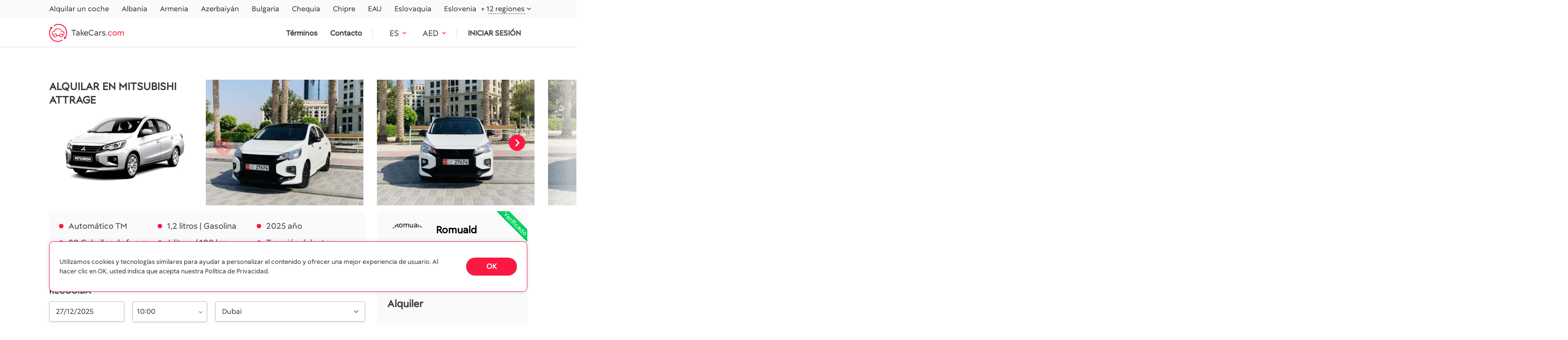

--- FILE ---
content_type: text/html; charset=utf-8
request_url: https://takecars.com/es/uae/mitsubishi-attrage/9301/
body_size: 23747
content:



<!DOCTYPE html>
<html lang="es">
<head>
  <meta charset="utf-8">
  
    <meta name="viewport" content="width=device-width, initial-scale=1, maximum-scale=1">
  

  <title>Alquiler de Mitsubishi Attrage #9301 en Dubai, EAU ➤ TakeCars.com</title>
  <meta name="description"
        content="Alquila un 2025 Mitsubishi Attrage Automático en los EAU, Dubai ✔ Desde 65 AED ✔ Depósito de 1500 AED ✔ Opiniones de Usuarios: 0 ✔ Límite de Kilometraje 250 km/día ✔ Clase Economía ✔ 5 Asientos ✔ Tracción delantera ✔ 1,2 Gasolina (80 HP) ✔ Seguro: TPL, CDW, SCDW, Pasajeros, Robo ✔ Reserva ahora de Romuald en Dubai ✔ Id de auto #9301">
  <meta http-equiv="X-UA-Compatible" content="IE=edge">
  
    <meta name="yandex-verification" content=e4bc8f779b8385fb />
    <meta name="msvalidate.01" content="FC0D0D291F10AD12EA423C854BE63306"/>
    <meta name="google-site-verification" content=a7Q2ToBg67HSw1FE2f4br27LGvdPOdcGZlquMgjvbN4 />
    
    <meta name="facebook-domain-verification" content="fl0jegr7l0d31wt7qdshwyjbmfb22r" />
    
  
  
  <link rel="canonical" href="https://takecars.com/es/uae/mitsubishi-attrage/9301/">


  
    <!-- Google Tag Manager -->
    <script>(function (w, d, s, l, i) {
        w[l] = w[l] || [];
        w[l].push({
            'gtm.start':
                new Date().getTime(), event: 'gtm.js'
        });
        var f = d.getElementsByTagName(s)[0],
            j = d.createElement(s), dl = l != 'dataLayer' ? '&l=' + l : '';
        j.async = true;
        j.src =
            'https://www.googletagmanager.com/gtm.js?id=' + i + dl;
        f.parentNode.insertBefore(j, f);
    })(window, document, 'script', 'dataLayer', 'GTM-523PPSJ');</script>
    <!-- End Google Tag Manager -->
      

    

    
    
    <!-- Meta Pixel Code -->
    <script>
      !function(f,b,e,v,n,t,s)
      {if(f.fbq)return;n=f.fbq=function(){n.callMethod?
      n.callMethod.apply(n,arguments):n.queue.push(arguments)};
      if(!f._fbq)f._fbq=n;n.push=n;n.loaded=!0;n.version='2.0';
      n.queue=[];t=b.createElement(e);t.async=!0;
      t.src=v;s=b.getElementsByTagName(e)[0];
      s.parentNode.insertBefore(t,s)}(window, document,'script',
      'https://connect.facebook.net/en_US/fbevents.js');
      fbq('init', '846688956823763');
      fbq('track', 'PageView');
    </script>
    <noscript><img height="1" width="1" style="display:none"
    src="https://www.facebook.com/tr?id=846688956823763&ev=PageView&noscript=1"
    /></noscript>
    <!-- End Meta Pixel Code -->
    
  



  <link rel="shortcut icon" type="image/png" href="/static/images/logo.ico"/>
  <link rel="apple-touch-icon" sizes="180x180" href="/static/images/apple-touch-icon-180x180.png">

  <style>
    @font-face {
      font-family: 'BTCPeach';
      src: url("/static/fonts/BTCPeach.ttf") format('truetype');
    }
    
    * {
      font-family: "BTCPeach";
    }
  </style>

  
  <link rel="stylesheet" href="/static/redesign/lib/slick/slick-theme.css">
  <link rel="stylesheet" href="/static/redesign/lib/slick/slick.css">


  <!-- Slick SLIDER -->
  <link rel="stylesheet" href="/static/redesign/lib/select2/select2.min.css">
  <link rel="stylesheet" href="/static/redesign/lib/air-datepicker/air-datepicker.css" >
  <link rel="stylesheet" href="/static/redesign/lib/lightbox/dist/css/lightbox.min.css">

  <meta name="theme-color" content="#000">
  
  
    <link rel="alternate" href="https://takecars.com/en/uae/mitsubishi-attrage/9301/" hreflang="en">
  
    <link rel="alternate" href="https://takecars.com/ru/uae/mitsubishi-attrage/9301/" hreflang="ru">
  
    <link rel="alternate" href="https://takecars.de/uae/mitsubishi-attrage/9301/" hreflang="de">
  
    <link rel="alternate" href="https://takecars.pl/uae/mitsubishi-attrage/9301/" hreflang="pl">
  
    <link rel="alternate" href="https://takecars.com/es/uae/mitsubishi-attrage/9301/" hreflang="es">
  
    <link rel="alternate" href="https://takecars.com/fr/uae/mitsubishi-attrage/9301/" hreflang="fr">
  
    <link rel="alternate" href="https://takecars.com/uk/uae/mitsubishi-attrage/9301/" hreflang="uk">
  
    <link rel="alternate" href="https://takecars.com/tr/uae/mitsubishi-attrage/9301/" hreflang="tr">
  
    <link rel="alternate" href="https://takecars.com/el/uae/mitsubishi-attrage/9301/" hreflang="el">
  
    <link rel="alternate" href="https://takecars.com/cs/uae/mitsubishi-attrage/9301/" hreflang="cs">
  
    <link rel="alternate" href="https://takecars.com/hu/uae/mitsubishi-attrage/9301/" hreflang="hu">
  
    <link rel="alternate" href="https://takecars.com/fi/uae/mitsubishi-attrage/9301/" hreflang="fi">
  
    <link rel="alternate" href="https://takecars.com/lv/uae/mitsubishi-attrage/9301/" hreflang="lv">
  
    <link rel="alternate" href="https://takecars.com/lt/uae/mitsubishi-attrage/9301/" hreflang="lt">
  
    <link rel="alternate" href="https://takecars.com/et/uae/mitsubishi-attrage/9301/" hreflang="et">
  
    <link rel="alternate" href="https://takecars.com/sv/uae/mitsubishi-attrage/9301/" hreflang="sv">
  
    <link rel="alternate" href="https://takecars.com/nb/uae/mitsubishi-attrage/9301/" hreflang="nb">
  
    <link rel="alternate" href="https://takecars.com/pt/uae/mitsubishi-attrage/9301/" hreflang="pt">
  
    <link rel="alternate" href="https://takecars.com/sk/uae/mitsubishi-attrage/9301/" hreflang="sk">
  
    <link rel="alternate" href="https://takecars.com/sl/uae/mitsubishi-attrage/9301/" hreflang="sl">
  
    <link rel="alternate" href="https://takecars.it/uae/mitsubishi-attrage/9301/" hreflang="it">
  
    <link rel="alternate" href="https://takecars.nl/uae/mitsubishi-attrage/9301/" hreflang="nl">
  
    <link rel="alternate" href="https://takecars.com/da/uae/mitsubishi-attrage/9301/" hreflang="da">
  
    <link rel="alternate" href="https://takecars.com/ja/uae/mitsubishi-attrage/9301/" hreflang="ja">
  
    <link rel="alternate" href="https://takecars.com/ko/uae/mitsubishi-attrage/9301/" hreflang="ko">
  
    <link rel="alternate" href="https://takecars.com/ar/uae/mitsubishi-attrage/9301/" hreflang="ar">
  
    <link rel="alternate" href="https://takecars.com/zh-hans/uae/mitsubishi-attrage/9301/" hreflang="zh-hans">
  

  <link rel="stylesheet" href="/static/CACHE/css/output.518cdaa8cb39.css" type="text/css">

   

  <link rel="stylesheet" href="/static/CACHE/css/output.ce032d52b575.css" type="text/css">

  <style>
    .page-index .page-index__banner .banner__inner, .page-country .page-country .banner__inner{
			background-image: url(/static/redesign/images/index/banner.webp) !important;
    }
    @media screen and (max-width: 992px) {
      .page-index .page-index__banner .banner__inner, .page-country .page-country .banner__inner {
        background-image: url(/static/redesign/images/index/banner-mob.webp) !important;
      }
    }
  </style>

  
  <link rel="stylesheet" href="/static/CACHE/css/output.8c724eb49ba4.css" type="text/css">
  <style>
    
    /* Inline-styles that normalize the view at the beginning of loading */
    @media screen and (min-width: 701px) {
      .page-single__photos:not(.slick-initialized.slick-slider) {
        opacity: 1;
        width: 11140px;
        transform: translate3d(0px, 0px, 0px);
      }
      .photo__item.gallery__item:not(.slick-slide) {
        width: 350px !important;
        float: left;
      }
    }
    /* So that the page does not jump, for a good parameter CLS */
    .car-detail-photos-many {
      min-height: 279px;
    }
    @media screen and (max-width: 992px)
    .car-detail-photos-many {
      min-height: 180px;
    }
    
  </style>


  <meta property="og:image:secure_url"
        content="https://
            takecars.com/media/models/427/Mitsubishi-Attrage-2021_lWC1FB9.jpg">
  <meta property="og:image"
        content="https://
            takecars.com/media/models/427/Mitsubishi-Attrage-2021_lWC1FB9.jpg">
  <meta property="og:type" content="website">
  
  
  <meta property="og:title" content="Alquiler de Mitsubishi Attrage #9301 en Dubai, EAU ➤ TakeCars.com">
  <meta property="og:url" content="https://takecars.com/es/uae/mitsubishi-attrage/9301/">

  
    
  
    
      <meta property="og:image:secure_url" content="https://takecars.com/media/cars/2025/11/IMG_5777.jpg">
      <meta property="og:image" content="https://takecars.com/media/cars/2025/11/IMG_5777.jpg">
    
  
    
      <meta property="og:image:secure_url" content="https://takecars.com/media/cars/2025/11/IMG_5781.jpg">
      <meta property="og:image" content="https://takecars.com/media/cars/2025/11/IMG_5781.jpg">
    
  
    
      <meta property="og:image:secure_url" content="https://takecars.com/media/cars/2025/11/IMG_5783.jpg">
      <meta property="og:image" content="https://takecars.com/media/cars/2025/11/IMG_5783.jpg">
    
  
    
      <meta property="og:image:secure_url" content="https://takecars.com/media/cars/2025/11/IMG_5784.jpg">
      <meta property="og:image" content="https://takecars.com/media/cars/2025/11/IMG_5784.jpg">
    
  
    
      <meta property="og:image:secure_url" content="https://takecars.com/media/cars/2025/11/IMG_5785.jpg">
      <meta property="og:image" content="https://takecars.com/media/cars/2025/11/IMG_5785.jpg">
    
  
    
      <meta property="og:image:secure_url" content="https://takecars.com/media/cars/2025/11/IMG_5786.jpg">
      <meta property="og:image" content="https://takecars.com/media/cars/2025/11/IMG_5786.jpg">
    
  
    
      <meta property="og:image:secure_url" content="https://takecars.com/media/cars/2025/11/IMG_5776.jpg">
      <meta property="og:image" content="https://takecars.com/media/cars/2025/11/IMG_5776.jpg">
    
  


</head>

<body>

  
    


<header class="wow fadeIn">
  <div class="header__scrolldown">
    <div class="scrolldown__bgd"></div>
    <div class="scrolldown__inner">
      <div class="scrolldown__top">
        <p>MENÚ</p>
        <div class="scrolldown__close">
          <img src="/static/redesign/images/svg/close-menu.svg" alt="close">
        </div>
      </div>
      <div class="scrolldown__bottom">

        
          <a class="scrolldown__login" href="#" data-popup="login">Iniciar sesión</a>
        

        <div class="scrolldown__menu scrolldown__menu_children select">
          <div class="select__head"><span>Dónde alquilar</span>
          </div>
          <div class="select__body">
            
            <div class="option ">
              <a href="/es/albania/"><span>Albania</span></a>
            </div>
            
            <div class="option ">
              <a href="/es/armenia/"><span>Armenia</span></a>
            </div>
            
            <div class="option ">
              <a href="/es/azerbaijan/"><span>Azerbaiyán</span></a>
            </div>
            
            <div class="option ">
              <a href="/es/bulgaria/"><span>Bulgaria</span></a>
            </div>
            
            <div class="option ">
              <a href="/es/czechia/"><span>Chequia</span></a>
            </div>
            
            <div class="option ">
              <a href="/es/cyprus/"><span>Chipre</span></a>
            </div>
            
            <div class="option ">
              <a href="/es/uae/"><span>EAU</span></a>
            </div>
            
            <div class="option ">
              <a href="/es/slovakia/"><span>Eslovaquia</span></a>
            </div>
            
            <div class="option ">
              <a href="/es/slovenia/"><span>Eslovenia</span></a>
            </div>
            
            
            <div class="option ">
              <a  href="/es/spain/"><span>España</span></a>
            </div>
            
            <div class="option ">
              <a  href="/es/georgia/"><span>Georgia</span></a>
            </div>
            
            <div class="option ">
              <a  href="/es/greece/"><span>Grecia</span></a>
            </div>
            
            <div class="option ">
              <a  href="/es/hungary/"><span>Hungría</span></a>
            </div>
            
            <div class="option ">
              <a  href="/es/malta/"><span>Malta</span></a>
            </div>
            
            <div class="option ">
              <a  href="/es/morocco/"><span>Marruecos</span></a>
            </div>
            
            <div class="option ">
              <a  href="/es/mauritius/"><span>Mauricio</span></a>
            </div>
            
            <div class="option ">
              <a  href="/es/montenegro/"><span>Montenegro</span></a>
            </div>
            
            <div class="option ">
              <a  href="/es/portugal/"><span>Portugal</span></a>
            </div>
            
            <div class="option ">
              <a  href="/es/serbia/"><span>Serbia</span></a>
            </div>
            
            <div class="option ">
              <a  href="/es/thailand/"><span>Tailandia</span></a>
            </div>
            
            <div class="option ">
              <a  href="/es/turkey/"><span>Turquía</span></a>
            </div>
            
          </div>
        </div>
        <a class="scrolldown__menu" href="/es/terms-and-conditions/">Términos de servicio</a>
        <a class="scrolldown__menu" href="/es/contacts/">Contáctenos</a>
        <div class="scrolldown__menu scrolldown__menu_children select">
          
          
          <div class="select__head"><span>ES</span>
          </div>

          
            
          <div class="select__body">
            
              
              <a class="option flex items-center" href="/es/set-lang/en/" rel="nofollow">
                
                  <img src="/static/redesign/images/svg/flags/EN.svg" alt="EN">
                  <span>EN</span>
                
              </a>
              
            
              
              <a class="option flex items-center" href="/es/set-lang/ru/" rel="nofollow">
                
                  <img src="/static/redesign/images/svg/flags/RU.svg" alt="RU">
                  <span>RU</span>
                
              </a>
              
            
              
              <a class="option flex items-center" href="/es/set-lang/de/" rel="nofollow">
                
                  <img src="/static/redesign/images/svg/flags/DE.svg" alt="DE">
                  <span>DE</span>
                
              </a>
              
            
              
              <a class="option flex items-center" href="/es/set-lang/pl/" rel="nofollow">
                
                  <img src="/static/redesign/images/svg/flags/PL.svg" alt="PL">
                  <span>PL</span>
                
              </a>
              
            
              
              <a class="option flex items-center" href="/es/set-lang/es/" rel="nofollow">
                
                  <img src="/static/redesign/images/svg/flags/ES.svg" alt="ES">
                  <span>ES</span>
                
              </a>
              
            
              
              <a class="option flex items-center" href="/es/set-lang/fr/" rel="nofollow">
                
                  <img src="/static/redesign/images/svg/flags/FR.svg" alt="FR">
                  <span>FR</span>
                
              </a>
              
            
              
              <a class="option flex items-center" href="/es/set-lang/uk/" rel="nofollow">
                
                  <img src="/static/redesign/images/svg/flags/UK.svg" alt="UK">
                  <span>UK</span>
                
              </a>
              
            
              
              <a class="option flex items-center" href="/es/set-lang/tr/" rel="nofollow">
                
                  <img src="/static/redesign/images/svg/flags/TR.svg" alt="TR">
                  <span>TR</span>
                
              </a>
              
            
              
              <a class="option flex items-center" href="/es/set-lang/el/" rel="nofollow">
                
                  <img src="/static/redesign/images/svg/flags/EL.svg" alt="EL">
                  <span>EL</span>
                
              </a>
              
            
              
              <a class="option flex items-center" href="/es/set-lang/cs/" rel="nofollow">
                
                  <img src="/static/redesign/images/svg/flags/CS.svg" alt="CS">
                  <span>CS</span>
                
              </a>
              
            
              
              <a class="option flex items-center" href="/es/set-lang/hu/" rel="nofollow">
                
                  <img src="/static/redesign/images/svg/flags/HU.svg" alt="HU">
                  <span>HU</span>
                
              </a>
              
            
              
              <a class="option flex items-center" href="/es/set-lang/fi/" rel="nofollow">
                
                  <img src="/static/redesign/images/svg/flags/FI.svg" alt="FI">
                  <span>FI</span>
                
              </a>
              
            
              
              <a class="option flex items-center" href="/es/set-lang/lv/" rel="nofollow">
                
                  <img src="/static/redesign/images/svg/flags/LV.svg" alt="LV">
                  <span>LV</span>
                
              </a>
              
            
              
              <a class="option flex items-center" href="/es/set-lang/lt/" rel="nofollow">
                
                  <img src="/static/redesign/images/svg/flags/LT.svg" alt="LT">
                  <span>LT</span>
                
              </a>
              
            
              
              <a class="option flex items-center" href="/es/set-lang/et/" rel="nofollow">
                
                  <img src="/static/redesign/images/svg/flags/ET.svg" alt="ET">
                  <span>ET</span>
                
              </a>
              
            
              
              <a class="option flex items-center" href="/es/set-lang/sv/" rel="nofollow">
                
                  <img src="/static/redesign/images/svg/flags/SV.svg" alt="SV">
                  <span>SV</span>
                
              </a>
              
            
              
              <a class="option flex items-center" href="/es/set-lang/nb/" rel="nofollow">
                
                  <img src="/static/redesign/images/svg/flags/NB.svg" alt="NB">
                  <span>NB</span>
                
              </a>
              
            
              
              <a class="option flex items-center" href="/es/set-lang/pt/" rel="nofollow">
                
                  <img src="/static/redesign/images/svg/flags/PT.svg" alt="PT">
                  <span>PT</span>
                
              </a>
              
            
              
              <a class="option flex items-center" href="/es/set-lang/sk/" rel="nofollow">
                
                  <img src="/static/redesign/images/svg/flags/SK.svg" alt="SK">
                  <span>SK</span>
                
              </a>
              
            
              
              <a class="option flex items-center" href="/es/set-lang/sl/" rel="nofollow">
                
                  <img src="/static/redesign/images/svg/flags/SL.svg" alt="SL">
                  <span>SL</span>
                
              </a>
              
            
              
              <a class="option flex items-center" href="/es/set-lang/it/" rel="nofollow">
                
                  <img src="/static/redesign/images/svg/flags/IT.svg" alt="IT">
                  <span>IT</span>
                
              </a>
              
            
              
              <a class="option flex items-center" href="/es/set-lang/nl/" rel="nofollow">
                
                  <img src="/static/redesign/images/svg/flags/NL.svg" alt="NL">
                  <span>NL</span>
                
              </a>
              
            
              
              <a class="option flex items-center" href="/es/set-lang/da/" rel="nofollow">
                
                  <img src="/static/redesign/images/svg/flags/DA.svg" alt="DA">
                  <span>DA</span>
                
              </a>
              
            
              
              <a class="option flex items-center" href="/es/set-lang/ja/" rel="nofollow">
                
                  <img src="/static/redesign/images/svg/flags/JA.svg" alt="JA">
                  <span>JA</span>
                
              </a>
              
            
              
              <a class="option flex items-center" href="/es/set-lang/ko/" rel="nofollow">
                
                  <img src="/static/redesign/images/svg/flags/KO.svg" alt="KO">
                  <span>KO</span>
                
              </a>
              
            
              
              <a class="option flex items-center" href="/es/set-lang/ar/" rel="nofollow">
                
                  <img src="/static/redesign/images/svg/flags/AR.svg" alt="AR">
                  <span>AR</span>
                
              </a>
              
            
              
              <a class="option flex items-center" href="/es/set-lang/zh-hans/" rel="nofollow">
                
                  <img src="/static/redesign/images/svg/flags/ZH.svg" alt="ZH-HANS">
                  <span>ZH</span>
                
              </a>
              
            
          </div>
        </div>
        <div class="scrolldown__menu scrolldown__menu_children select">

          
          <div class="header__currency currency-menu">
            <div class="select">
              <input type="hidden" value="">
              <div data-render="html" class="select__head">
                <div>
                  
                    <b>AED</b><span>Dh</span>
                  
                </div>
              </div>
    
              <div class="select__body">
                <div class="select__ovf">
                
                
                <div class="option">
                <a href="#" data-code="AED" class="currency-menu-item">
                  <b>AED </b>
                  <span> 
                    Dh (local)
                  </span>
                </a>
                </div>
                
                
                  
                      
                          <div class="option">
                            <a href="#" data-code="EUR" class="currency-menu-item">
                              <b>EUR </b>
                              <span> 
                                €
                              </span>
                            </a>
                          </div>
                      
                  
                      
                          <div class="option">
                            <a href="#" data-code="USD" class="currency-menu-item">
                              <b>USD </b>
                              <span> 
                                $
                              </span>
                            </a>
                          </div>
                      
                  
                      
                  
                      
                          <div class="option">
                            <a href="#" data-code="ALL" class="currency-menu-item">
                              <b>ALL </b>
                              <span> 
                                L
                              </span>
                            </a>
                          </div>
                      
                  
                      
                          <div class="option">
                            <a href="#" data-code="AMD" class="currency-menu-item">
                              <b>AMD </b>
                              <span> 
                                ֏
                              </span>
                            </a>
                          </div>
                      
                  
                      
                          <div class="option">
                            <a href="#" data-code="AUD" class="currency-menu-item">
                              <b>AUD </b>
                              <span> 
                                A$
                              </span>
                            </a>
                          </div>
                      
                  
                      
                          <div class="option">
                            <a href="#" data-code="AZN" class="currency-menu-item">
                              <b>AZN </b>
                              <span> 
                                ₼
                              </span>
                            </a>
                          </div>
                      
                  
                      
                          <div class="option">
                            <a href="#" data-code="BHD" class="currency-menu-item">
                              <b>BHD </b>
                              <span> 
                                BD
                              </span>
                            </a>
                          </div>
                      
                  
                      
                          <div class="option">
                            <a href="#" data-code="BRL" class="currency-menu-item">
                              <b>BRL </b>
                              <span> 
                                R$
                              </span>
                            </a>
                          </div>
                      
                  
                      
                          <div class="option">
                            <a href="#" data-code="CAD" class="currency-menu-item">
                              <b>CAD </b>
                              <span> 
                                C$
                              </span>
                            </a>
                          </div>
                      
                  
                      
                          <div class="option">
                            <a href="#" data-code="CHF" class="currency-menu-item">
                              <b>CHF </b>
                              <span> 
                                Fr.
                              </span>
                            </a>
                          </div>
                      
                  
                      
                          <div class="option">
                            <a href="#" data-code="CNY" class="currency-menu-item">
                              <b>CNY </b>
                              <span> 
                                ¥
                              </span>
                            </a>
                          </div>
                      
                  
                      
                          <div class="option">
                            <a href="#" data-code="CZK" class="currency-menu-item">
                              <b>CZK </b>
                              <span> 
                                Kč
                              </span>
                            </a>
                          </div>
                      
                  
                      
                          <div class="option">
                            <a href="#" data-code="DKK" class="currency-menu-item">
                              <b>DKK </b>
                              <span> 
                                Kr.
                              </span>
                            </a>
                          </div>
                      
                  
                      
                          <div class="option">
                            <a href="#" data-code="GBP" class="currency-menu-item">
                              <b>GBP </b>
                              <span> 
                                £
                              </span>
                            </a>
                          </div>
                      
                  
                      
                          <div class="option">
                            <a href="#" data-code="GEL" class="currency-menu-item">
                              <b>GEL </b>
                              <span> 
                                ₾
                              </span>
                            </a>
                          </div>
                      
                  
                      
                          <div class="option">
                            <a href="#" data-code="HKD" class="currency-menu-item">
                              <b>HKD </b>
                              <span> 
                                HK$
                              </span>
                            </a>
                          </div>
                      
                  
                      
                          <div class="option">
                            <a href="#" data-code="HRK" class="currency-menu-item">
                              <b>HRK </b>
                              <span> 
                                kn
                              </span>
                            </a>
                          </div>
                      
                  
                      
                          <div class="option">
                            <a href="#" data-code="ILS" class="currency-menu-item">
                              <b>ILS </b>
                              <span> 
                                ₪
                              </span>
                            </a>
                          </div>
                      
                  
                      
                          <div class="option">
                            <a href="#" data-code="ISK" class="currency-menu-item">
                              <b>ISK </b>
                              <span> 
                                kr
                              </span>
                            </a>
                          </div>
                      
                  
                      
                          <div class="option">
                            <a href="#" data-code="JPY" class="currency-menu-item">
                              <b>JPY </b>
                              <span> 
                                ¥
                              </span>
                            </a>
                          </div>
                      
                  
                      
                          <div class="option">
                            <a href="#" data-code="KRW" class="currency-menu-item">
                              <b>KRW </b>
                              <span> 
                                ₩
                              </span>
                            </a>
                          </div>
                      
                  
                      
                          <div class="option">
                            <a href="#" data-code="KZT" class="currency-menu-item">
                              <b>KZT </b>
                              <span> 
                                ₸
                              </span>
                            </a>
                          </div>
                      
                  
                      
                          <div class="option">
                            <a href="#" data-code="NOK" class="currency-menu-item">
                              <b>NOK </b>
                              <span> 
                                kr.
                              </span>
                            </a>
                          </div>
                      
                  
                      
                          <div class="option">
                            <a href="#" data-code="PLN" class="currency-menu-item">
                              <b>PLN </b>
                              <span> 
                                zł
                              </span>
                            </a>
                          </div>
                      
                  
                      
                          <div class="option">
                            <a href="#" data-code="RSD" class="currency-menu-item">
                              <b>RSD </b>
                              <span> 
                                din
                              </span>
                            </a>
                          </div>
                      
                  
                      
                          <div class="option">
                            <a href="#" data-code="RUB" class="currency-menu-item">
                              <b>RUB </b>
                              <span> 
                                ₽
                              </span>
                            </a>
                          </div>
                      
                  
                      
                          <div class="option">
                            <a href="#" data-code="SAR" class="currency-menu-item">
                              <b>SAR </b>
                              <span> 
                                SR
                              </span>
                            </a>
                          </div>
                      
                  
                      
                          <div class="option">
                            <a href="#" data-code="SEK" class="currency-menu-item">
                              <b>SEK </b>
                              <span> 
                                kr
                              </span>
                            </a>
                          </div>
                      
                  
                      
                          <div class="option">
                            <a href="#" data-code="SGD" class="currency-menu-item">
                              <b>SGD </b>
                              <span> 
                                S$
                              </span>
                            </a>
                          </div>
                      
                  
                      
                          <div class="option">
                            <a href="#" data-code="THB" class="currency-menu-item">
                              <b>THB </b>
                              <span> 
                                ฿
                              </span>
                            </a>
                          </div>
                      
                  
                      
                          <div class="option">
                            <a href="#" data-code="TRY" class="currency-menu-item">
                              <b>TRY </b>
                              <span> 
                                ₺
                              </span>
                            </a>
                          </div>
                      
                  
                      
                          <div class="option">
                            <a href="#" data-code="UAH" class="currency-menu-item">
                              <b>UAH </b>
                              <span> 
                                ₴
                              </span>
                            </a>
                          </div>
                      
                  
                      
                          <div class="option">
                            <a href="#" data-code="ZAR" class="currency-menu-item">
                              <b>ZAR </b>
                              <span> 
                                R
                              </span>
                            </a>
                          </div>
                      
                  
                </div>
              </div>
            </div>
          </div>
          
        </div>
      </div>
    </div>
  </div>
  <div class="header__top">
    <div class="wrapper">
      <div class="header__nav">
        <ul>
          <li>
            <a href="/es/">Alquilar un coche</a>
          </li>
          
          <li>
            <a href="/es/albania/"  >
              Albania
            </a>
          </li>
          
          <li>
            <a href="/es/armenia/"  >
              Armenia
            </a>
          </li>
          
          <li>
            <a href="/es/azerbaijan/"  >
              Azerbaiyán
            </a>
          </li>
          
          <li>
            <a href="/es/bulgaria/"  >
              Bulgaria
            </a>
          </li>
          
          <li>
            <a href="/es/czechia/"  >
              Chequia
            </a>
          </li>
          
          <li>
            <a href="/es/cyprus/"  >
              Chipre
            </a>
          </li>
          
          <li>
            <a href="/es/uae/"  >
              EAU
            </a>
          </li>
          
          <li>
            <a href="/es/slovakia/"  >
              Eslovaquia
            </a>
          </li>
          
          <li>
            <a href="/es/slovenia/"  >
              Eslovenia
            </a>
          </li>
          
        </ul>
      </div>
      <div class="header__regions">
        <div class="select">
          <div class="select__head"><span>+ 12 regiones</span>
          </div>
          <div class="select__body">
            <div class="select__ovf">
              
              <div class="option ">
                <a  href="/es/spain/"><span>España</span></a>
              </div>
              
              <div class="option ">
                <a  href="/es/georgia/"><span>Georgia</span></a>
              </div>
              
              <div class="option ">
                <a  href="/es/greece/"><span>Grecia</span></a>
              </div>
              
              <div class="option ">
                <a  href="/es/hungary/"><span>Hungría</span></a>
              </div>
              
              <div class="option ">
                <a  href="/es/malta/"><span>Malta</span></a>
              </div>
              
              <div class="option ">
                <a  href="/es/morocco/"><span>Marruecos</span></a>
              </div>
              
              <div class="option ">
                <a  href="/es/mauritius/"><span>Mauricio</span></a>
              </div>
              
              <div class="option ">
                <a  href="/es/montenegro/"><span>Montenegro</span></a>
              </div>
              
              <div class="option ">
                <a  href="/es/portugal/"><span>Portugal</span></a>
              </div>
              
              <div class="option ">
                <a  href="/es/serbia/"><span>Serbia</span></a>
              </div>
              
              <div class="option ">
                <a  href="/es/thailand/"><span>Tailandia</span></a>
              </div>
              
              <div class="option ">
                <a  href="/es/turkey/"><span>Turquía</span></a>
              </div>
              
            </div>
          </div>
        </div>
      </div>
    </div>
  </div>
  <div class="header__bottom">
    <div class="wrapper">
      <a class="header__logo" href="/es/">
        <img src="/static/redesign/images/svg/logo.svg" alt="Logo"><span>TakeCars<span>.com</span></span>
      </a>
      <div class="header__info">
        <ul>
          <li>
            <a rel="nofollow" href="/es/terms-and-conditions/">Términos</a>
          </li>
          <li>
            <a rel="nofollow" href="/es/contacts/">Contacto</a>
          </li>
        </ul>
      </div>
      <div class="header__lang">

        <div class="select">
          
          
          <div class="select__head"><span>ES</span></div>

          
            
          <div class="select__body">
          <div class="select__ovf">
            
                <div class="option">
              
              <a class="option block" href="/es/set-lang/en/" rel="nofollow">
                
                  <img src="/static/redesign/images/svg/flags/EN.svg" alt="EN">
                  <span>EN</span>
                

              </a>
                  </div>
              
            
                <div class="option">
              
              <a class="option block" href="/es/set-lang/ru/" rel="nofollow">
                
                  <img src="/static/redesign/images/svg/flags/RU.svg" alt="RU">
                  <span>RU</span>
                

              </a>
                  </div>
              
            
                <div class="option">
              
              <a class="option block" href="/es/set-lang/de/" rel="nofollow">
                
                  <img src="/static/redesign/images/svg/flags/DE.svg" alt="DE">
                  <span>DE</span>
                

              </a>
                  </div>
              
            
                <div class="option">
              
              <a class="option block" href="/es/set-lang/pl/" rel="nofollow">
                
                  <img src="/static/redesign/images/svg/flags/PL.svg" alt="PL">
                  <span>PL</span>
                

              </a>
                  </div>
              
            
                <div class="option">
              
              <a class="option block" href="/es/set-lang/es/" rel="nofollow">
                
                  <img src="/static/redesign/images/svg/flags/ES.svg" alt="ES">
                  <span>ES</span>
                

              </a>
                  </div>
              
            
                <div class="option">
              
              <a class="option block" href="/es/set-lang/fr/" rel="nofollow">
                
                  <img src="/static/redesign/images/svg/flags/FR.svg" alt="FR">
                  <span>FR</span>
                

              </a>
                  </div>
              
            
                <div class="option">
              
              <a class="option block" href="/es/set-lang/uk/" rel="nofollow">
                
                  <img src="/static/redesign/images/svg/flags/UK.svg" alt="UK">
                  <span>UK</span>
                

              </a>
                  </div>
              
            
                <div class="option">
              
              <a class="option block" href="/es/set-lang/tr/" rel="nofollow">
                
                  <img src="/static/redesign/images/svg/flags/TR.svg" alt="TR">
                  <span>TR</span>
                

              </a>
                  </div>
              
            
                <div class="option">
              
              <a class="option block" href="/es/set-lang/el/" rel="nofollow">
                
                  <img src="/static/redesign/images/svg/flags/EL.svg" alt="EL">
                  <span>EL</span>
                

              </a>
                  </div>
              
            
                <div class="option">
              
              <a class="option block" href="/es/set-lang/cs/" rel="nofollow">
                
                  <img src="/static/redesign/images/svg/flags/CS.svg" alt="CS">
                  <span>CS</span>
                

              </a>
                  </div>
              
            
                <div class="option">
              
              <a class="option block" href="/es/set-lang/hu/" rel="nofollow">
                
                  <img src="/static/redesign/images/svg/flags/HU.svg" alt="HU">
                  <span>HU</span>
                

              </a>
                  </div>
              
            
                <div class="option">
              
              <a class="option block" href="/es/set-lang/fi/" rel="nofollow">
                
                  <img src="/static/redesign/images/svg/flags/FI.svg" alt="FI">
                  <span>FI</span>
                

              </a>
                  </div>
              
            
                <div class="option">
              
              <a class="option block" href="/es/set-lang/lv/" rel="nofollow">
                
                  <img src="/static/redesign/images/svg/flags/LV.svg" alt="LV">
                  <span>LV</span>
                

              </a>
                  </div>
              
            
                <div class="option">
              
              <a class="option block" href="/es/set-lang/lt/" rel="nofollow">
                
                  <img src="/static/redesign/images/svg/flags/LT.svg" alt="LT">
                  <span>LT</span>
                

              </a>
                  </div>
              
            
                <div class="option">
              
              <a class="option block" href="/es/set-lang/et/" rel="nofollow">
                
                  <img src="/static/redesign/images/svg/flags/ET.svg" alt="ET">
                  <span>ET</span>
                

              </a>
                  </div>
              
            
                <div class="option">
              
              <a class="option block" href="/es/set-lang/sv/" rel="nofollow">
                
                  <img src="/static/redesign/images/svg/flags/SV.svg" alt="SV">
                  <span>SV</span>
                

              </a>
                  </div>
              
            
                <div class="option">
              
              <a class="option block" href="/es/set-lang/nb/" rel="nofollow">
                
                  <img src="/static/redesign/images/svg/flags/NB.svg" alt="NB">
                  <span>NB</span>
                

              </a>
                  </div>
              
            
                <div class="option">
              
              <a class="option block" href="/es/set-lang/pt/" rel="nofollow">
                
                  <img src="/static/redesign/images/svg/flags/PT.svg" alt="PT">
                  <span>PT</span>
                

              </a>
                  </div>
              
            
                <div class="option">
              
              <a class="option block" href="/es/set-lang/sk/" rel="nofollow">
                
                  <img src="/static/redesign/images/svg/flags/SK.svg" alt="SK">
                  <span>SK</span>
                

              </a>
                  </div>
              
            
                <div class="option">
              
              <a class="option block" href="/es/set-lang/sl/" rel="nofollow">
                
                  <img src="/static/redesign/images/svg/flags/SL.svg" alt="SL">
                  <span>SL</span>
                

              </a>
                  </div>
              
            
                <div class="option">
              
              <a class="option block" href="/es/set-lang/it/" rel="nofollow">
                
                  <img src="/static/redesign/images/svg/flags/IT.svg" alt="IT">
                  <span>IT</span>
                

              </a>
                  </div>
              
            
                <div class="option">
              
              <a class="option block" href="/es/set-lang/nl/" rel="nofollow">
                
                  <img src="/static/redesign/images/svg/flags/NL.svg" alt="NL">
                  <span>NL</span>
                

              </a>
                  </div>
              
            
                <div class="option">
              
              <a class="option block" href="/es/set-lang/da/" rel="nofollow">
                
                  <img src="/static/redesign/images/svg/flags/DA.svg" alt="DA">
                  <span>DA</span>
                

              </a>
                  </div>
              
            
                <div class="option">
              
              <a class="option block" href="/es/set-lang/ja/" rel="nofollow">
                
                  <img src="/static/redesign/images/svg/flags/JA.svg" alt="JA">
                  <span>JA</span>
                

              </a>
                  </div>
              
            
                <div class="option">
              
              <a class="option block" href="/es/set-lang/ko/" rel="nofollow">
                
                  <img src="/static/redesign/images/svg/flags/KO.svg" alt="KO">
                  <span>KO</span>
                

              </a>
                  </div>
              
            
                <div class="option">
              
              <a class="option block" href="/es/set-lang/ar/" rel="nofollow">
                
                  <img src="/static/redesign/images/svg/flags/AR.svg" alt="AR">
                  <span>AR</span>
                

              </a>
                  </div>
              
            
                <div class="option">
              
              <a class="option block" href="/es/set-lang/zh-hans/" rel="nofollow">
                
                  <img src="/static/redesign/images/svg/flags/ZH.svg" alt="ZH-HANS">
                  <span>ZH</span>
                

              </a>
                  </div>
              
            
          </div>
          </div>
        </div>
      </div>

      
      <div class="header__currency currency-menu">
        <div class="select">
          <input type="hidden" value="">
          
            <div class="select__head"><span>AED</span></div>
          

          <div class="select__body">
            <div class="select__ovf">
              
                <div class="option">
                <a href="#" data-code="AED" class="currency-menu-item">
                  <b>AED </b>
                  <span> 
                    Dh (local)
                  </span>
                </a>
              </div>
              
            
              
                
              <div class="option">
                <a href="#" data-code="EUR" class="currency-menu-item">
                  <b>EUR </b>
                  <span> 
                    €
                  </span>
                </a>
              </div>
                  
              
                
              <div class="option">
                <a href="#" data-code="USD" class="currency-menu-item">
                  <b>USD </b>
                  <span> 
                    $
                  </span>
                </a>
              </div>
                  
              
                
              
                
              <div class="option">
                <a href="#" data-code="ALL" class="currency-menu-item">
                  <b>ALL </b>
                  <span> 
                    L
                  </span>
                </a>
              </div>
                  
              
                
              <div class="option">
                <a href="#" data-code="AMD" class="currency-menu-item">
                  <b>AMD </b>
                  <span> 
                    ֏
                  </span>
                </a>
              </div>
                  
              
                
              <div class="option">
                <a href="#" data-code="AUD" class="currency-menu-item">
                  <b>AUD </b>
                  <span> 
                    A$
                  </span>
                </a>
              </div>
                  
              
                
              <div class="option">
                <a href="#" data-code="AZN" class="currency-menu-item">
                  <b>AZN </b>
                  <span> 
                    ₼
                  </span>
                </a>
              </div>
                  
              
                
              <div class="option">
                <a href="#" data-code="BHD" class="currency-menu-item">
                  <b>BHD </b>
                  <span> 
                    BD
                  </span>
                </a>
              </div>
                  
              
                
              <div class="option">
                <a href="#" data-code="BRL" class="currency-menu-item">
                  <b>BRL </b>
                  <span> 
                    R$
                  </span>
                </a>
              </div>
                  
              
                
              <div class="option">
                <a href="#" data-code="CAD" class="currency-menu-item">
                  <b>CAD </b>
                  <span> 
                    C$
                  </span>
                </a>
              </div>
                  
              
                
              <div class="option">
                <a href="#" data-code="CHF" class="currency-menu-item">
                  <b>CHF </b>
                  <span> 
                    Fr.
                  </span>
                </a>
              </div>
                  
              
                
              <div class="option">
                <a href="#" data-code="CNY" class="currency-menu-item">
                  <b>CNY </b>
                  <span> 
                    ¥
                  </span>
                </a>
              </div>
                  
              
                
              <div class="option">
                <a href="#" data-code="CZK" class="currency-menu-item">
                  <b>CZK </b>
                  <span> 
                    Kč
                  </span>
                </a>
              </div>
                  
              
                
              <div class="option">
                <a href="#" data-code="DKK" class="currency-menu-item">
                  <b>DKK </b>
                  <span> 
                    Kr.
                  </span>
                </a>
              </div>
                  
              
                
              <div class="option">
                <a href="#" data-code="GBP" class="currency-menu-item">
                  <b>GBP </b>
                  <span> 
                    £
                  </span>
                </a>
              </div>
                  
              
                
              <div class="option">
                <a href="#" data-code="GEL" class="currency-menu-item">
                  <b>GEL </b>
                  <span> 
                    ₾
                  </span>
                </a>
              </div>
                  
              
                
              <div class="option">
                <a href="#" data-code="HKD" class="currency-menu-item">
                  <b>HKD </b>
                  <span> 
                    HK$
                  </span>
                </a>
              </div>
                  
              
                
              <div class="option">
                <a href="#" data-code="HRK" class="currency-menu-item">
                  <b>HRK </b>
                  <span> 
                    kn
                  </span>
                </a>
              </div>
                  
              
                
              <div class="option">
                <a href="#" data-code="ILS" class="currency-menu-item">
                  <b>ILS </b>
                  <span> 
                    ₪
                  </span>
                </a>
              </div>
                  
              
                
              <div class="option">
                <a href="#" data-code="ISK" class="currency-menu-item">
                  <b>ISK </b>
                  <span> 
                    kr
                  </span>
                </a>
              </div>
                  
              
                
              <div class="option">
                <a href="#" data-code="JPY" class="currency-menu-item">
                  <b>JPY </b>
                  <span> 
                    ¥
                  </span>
                </a>
              </div>
                  
              
                
              <div class="option">
                <a href="#" data-code="KRW" class="currency-menu-item">
                  <b>KRW </b>
                  <span> 
                    ₩
                  </span>
                </a>
              </div>
                  
              
                
              <div class="option">
                <a href="#" data-code="KZT" class="currency-menu-item">
                  <b>KZT </b>
                  <span> 
                    ₸
                  </span>
                </a>
              </div>
                  
              
                
              <div class="option">
                <a href="#" data-code="NOK" class="currency-menu-item">
                  <b>NOK </b>
                  <span> 
                    kr.
                  </span>
                </a>
              </div>
                  
              
                
              <div class="option">
                <a href="#" data-code="PLN" class="currency-menu-item">
                  <b>PLN </b>
                  <span> 
                    zł
                  </span>
                </a>
              </div>
                  
              
                
              <div class="option">
                <a href="#" data-code="RSD" class="currency-menu-item">
                  <b>RSD </b>
                  <span> 
                    din
                  </span>
                </a>
              </div>
                  
              
                
              <div class="option">
                <a href="#" data-code="RUB" class="currency-menu-item">
                  <b>RUB </b>
                  <span> 
                    ₽
                  </span>
                </a>
              </div>
                  
              
                
              <div class="option">
                <a href="#" data-code="SAR" class="currency-menu-item">
                  <b>SAR </b>
                  <span> 
                    SR
                  </span>
                </a>
              </div>
                  
              
                
              <div class="option">
                <a href="#" data-code="SEK" class="currency-menu-item">
                  <b>SEK </b>
                  <span> 
                    kr
                  </span>
                </a>
              </div>
                  
              
                
              <div class="option">
                <a href="#" data-code="SGD" class="currency-menu-item">
                  <b>SGD </b>
                  <span> 
                    S$
                  </span>
                </a>
              </div>
                  
              
                
              <div class="option">
                <a href="#" data-code="THB" class="currency-menu-item">
                  <b>THB </b>
                  <span> 
                    ฿
                  </span>
                </a>
              </div>
                  
              
                
              <div class="option">
                <a href="#" data-code="TRY" class="currency-menu-item">
                  <b>TRY </b>
                  <span> 
                    ₺
                  </span>
                </a>
              </div>
                  
              
                
              <div class="option">
                <a href="#" data-code="UAH" class="currency-menu-item">
                  <b>UAH </b>
                  <span> 
                    ₴
                  </span>
                </a>
              </div>
                  
              
                
              <div class="option">
                <a href="#" data-code="ZAR" class="currency-menu-item">
                  <b>ZAR </b>
                  <span> 
                    R
                  </span>
                </a>
              </div>
                  
              
            </div>
          </div>
        </div>
      </div>
      
      
      
        <div class="header__login"><a href="#" data-popup="login">Iniciar sesión</a>
        </div>
      

      <div class="header__burger">
        <div class="line"></div>
        <div class="line"></div>
        <div class="line"></div>
      </div>
    </div>
  </div>
</header>

<div class="clearfix"></div>

  

  
   

  
    
  

  

<main id="app" itemscope itemtype="https://schema.org/Product" class="page-single page-single-more">
  <div class="wrapper">


    <div class="page-single__top">

      

      
      <div class="hidden" itemprop="offers" itemscope itemtype="https://schema.org/Offer">
          <meta itemprop="price" content="90.00"/>
          <meta itemprop="priceCurrency" content="AED"/>
          <meta itemprop="availability" content="inStock"/>
          <meta itemprop="url" content="https://takecars.com/es/uae/mitsubishi-attrage/9301/">
      </div>
      <div class="hidden" itemprop="offers" itemscope itemtype="https://schema.org/Offer">
          <meta itemprop="price" content="90.00"/>
          <meta itemprop="priceCurrency" content="AED"/>
          <meta itemprop="availability" content="inStock"/>
          <meta itemprop="url" content="https://takecars.com/es/uae/mitsubishi-attrage/9301/">
      </div>
      

      
      <h1 itemprop="name" class="page-single__title">
        <span>
          
Alquile un Mitsubishi Attrage
        </span>
      </h1>
      

      <div class="item__tags item__tags_mob">
        
        
      </div>
      
      
      
    </div>

    

    <div class="page-single__sides">
      <div class="page-single__lft">

        
          

<div class="lft__photos car-detail-photos-many">
  <div class="photo__item-main">

    
    <h1 itemprop="name" class="page-single__title">
      <span>
        
Alquilar en Mitsubishi Attrage
      </span>
    </h1>
    

    <div class="item__tags">
      
      
    </div>
    <img src="/media/thumbs/models/427/Mitsubishi-Attrage-2021_lWC1FB9.jpg.510x400_q85_crop-crop.jpg.webp"
      alt="Mitsubishi-Attrage-2021"
      title=""
      itemprop="image"
    >
  </div>
  <div class="page-single__photos">
    
      <a class="photo__item gallery__item" href="/media/thumbs/cars/2025/11/IMG_5778.jpg.800x800_q85_crop-scale.jpg.webp" data-lightbox="photoSlider1">
        <img src="/media/thumbs/cars/2025/11/IMG_5778.jpg.325x265_q85_crop-30%2C50.jpg.webp"
          alt="Vista frontal de un Mitsubishi Attrage de alquiler en Dubai, EAU ✓ Coche n.º 9301. ✓ Automático TM ✓ 0 opiniones."
          title="Vista Frontal - Alquiler de coche Mitsubishi Attrage en los EAU (Dubai) ➤ TakeCars.com"
          itemprop="image"
        >
      </a>
    
      <a class="photo__item gallery__item" href="/media/thumbs/cars/2025/11/IMG_5777.jpg.800x800_q85_crop-scale.jpg.webp" data-lightbox="photoSlider1">
        <img src="/media/thumbs/cars/2025/11/IMG_5777.jpg.325x265_q85_crop-30%2C50.jpg.webp"
          alt="Alquiler de coches Mitsubishi Attrage 2025 en los EAU, con ✓ combustible de Gasolina y 80 caballos de fuerza ➤ Desde 65 AED por día."
          title="Detalles del Alquiler y Precio de Mitsubishi Attrage por Romuald en Dubai"
          itemprop="image"
        >
      </a>
    
      <a class="photo__item gallery__item" href="/media/thumbs/cars/2025/11/IMG_5781.jpg.800x800_q85_crop-scale.jpg.webp" data-lightbox="photoSlider1">
        <img src="/media/thumbs/cars/2025/11/IMG_5781.jpg.325x265_q85_crop-30%2C50.jpg.webp"
          alt="Alquiler de Mitsubishi Attrage. Coche Economía para alquilar en los EAU ✓ Depósito de 1500 AED ✓ opciones de seguro TPL, CDW, SCDW, Pasajeros, Robo."
          title="Opciones de Seguro - Alquiler de Mitsubishi Attrage en Dubai (EAU)"
          itemprop="image"
        >
      </a>
    
      <a class="photo__item gallery__item" href="/media/thumbs/cars/2025/11/IMG_5783.jpg.800x800_q85_crop-scale.jpg.webp" data-lightbox="photoSlider1">
        <img src="/media/thumbs/cars/2025/11/IMG_5783.jpg.325x265_q85_crop-30%2C50.jpg.webp"
          alt="Motor Gasolina de 1,2L de Mitsubishi Attrage 2025 para alquilar en en Dubai."
          title="Coche de Alquiler Economía en los EAU - Mitsubishi Attrage"
          itemprop="image"
        >
      </a>
    
      <a class="photo__item gallery__item" href="/media/thumbs/cars/2025/11/IMG_5784.jpg.800x800_q85_crop-scale.jpg.webp" data-lightbox="photoSlider1">
        <img src="/media/thumbs/cars/2025/11/IMG_5784.jpg.325x265_q85_crop-30%2C50.jpg.webp"
          alt="Mitsubishi Attrage 2025 disponible para alquilar en Dubai, con límite de millaje de 250 km/día."
          title="Límite de Millaje del Alquiler de Mitsubishi Attrage en los EAU"
          itemprop="image"
        >
      </a>
    
      <a class="photo__item gallery__item" href="/media/thumbs/cars/2025/11/IMG_5785.jpg.800x800_q85_crop-scale.jpg.webp" data-lightbox="photoSlider1">
        <img src="/media/thumbs/cars/2025/11/IMG_5785.jpg.325x265_q85_crop-30%2C50.jpg.webp"
          alt="Interior de Mitsubishi Attrage para alquilar en los EAU. Un gran coche de 5 plazas con transmisión Automático."
          title="Interior - Mitsubishi Attrage, 2025 para alquilar en los EAU"
          itemprop="image"
        >
      </a>
    
      <a class="photo__item gallery__item" href="/media/thumbs/cars/2025/11/IMG_5786.jpg.800x800_q85_crop-scale.jpg.webp" data-lightbox="photoSlider1">
        <img src="/media/thumbs/cars/2025/11/IMG_5786.jpg.325x265_q85_crop-30%2C50.jpg.webp"
          alt="Mitsubishi Attrage 2025 con sistema de Tracción delantera, disponible en Dubai."
          title="Sistema de Conducción de Mitsubishi Attrage"
          itemprop="image"
        >
      </a>
    
      <a class="photo__item gallery__item" href="/media/thumbs/cars/2025/11/IMG_5776.jpg.800x800_q85_crop-scale.jpg.webp" data-lightbox="photoSlider1">
        <img src="/media/thumbs/cars/2025/11/IMG_5776.jpg.325x265_q85_crop-30%2C50.jpg.webp"
          alt="Alquilar Mitsubishi Attrage en Dubai EAU"
          title="Mitsubishi Attrage, 2025 alquiler barato en EAU"
          itemprop="image"
        >
      </a>
    
  </div>
</div>
<div class="lft__lft">
  <div class="page-single__block">
    <div class="info__list">
      <ul class="col-3-list list-4">
        

<li>Automático TM</li>
<li>
  1,2 litros | 
  Gasolina
</li>

  <li>2025 año</li>


    <li>80 Caballos de fuerza</li>


    <li>6 litros / 100 km</li>

<li>Tracción delantera</li>

    <li>5 asientos</li>


      </ul>
    </div>
  </div>
</div>

        
        

        <div class="lft__lft">
          

          
          <form action="#" id="place-time-form">
            <div class="page-single__block">
              <h3><span>Recogida</span></h3>
              <div data-v-if="!!error_notify" class="error">
                <ul class="free">
                  <li data-v-for="error in error_notify.field1" data-v-bind_key="error" data-v-text="error"></li>
                  <li data-v-for="error in error_notify.field2" data-v-bind_key="error" data-v-text="error"></li>
                  <li data-v-for="error in error_notify.non_field_errors" data-v-bind_key="error" data-v-text="error"></li>
                </ul>
                <span class="error" data-v-if="error_notify.detail" data-v-text="error_notify.detail"></span>
              </div>
              <div data-v-if="minDaysPlaces && minDaysPlaces > days" class="error">
                <span class="error" data-v-text="minDaysPlacesMessage"></span>
              </div>
              <div class="page-single__selection">
                <div class="selection__lft">

                  <input type="hidden"
                    onchange="app.$data.pickup_date = this.value" 
                    data-v-bind_value="pickup_date"
                    data-v-on_input="pickup_date=$event" 
                    name="pickup_date"
                  >

                  <lch-date-picker 
                    data-v-bind_value="pickup_date"
                    data-v-on_input="pickup_date=$event; datetimes_input();"
                    data-v-bind_stoplist="stopLists"
                    data-v-bind_finish_date="return_date"
                    data-v-bind_lang="current_language_code"
                    data-v-bind_weekends="weekends"
                  ></lch-date-picker>
                  

                  <div style="display: none;">
                    <select 
                      data-v-bind_value="pickup_time"
                      data-v-on_input="pickup_time=$event"
                      name="pickup_time"
                      class="select-common"
                      onchange="app.$data.pickup_time = this.value"
                    ></select>
                  </div>

                  <lch-time-picker
                    data-v-bind_value="pickup_time"
                    data-v-bind_stoplist="stopLists"
                    data-v-bind_select_date="pickup_date"
                    data-v-bind_exclude_times="excluded_times(pickup_date)"
                    data-v-on_input="pickup_time=$event; datetimes_input();"
                  ></lch-time-picker>


                  <select class="select-common curr-conv" name="pickup_place"></select>

                  <select class="select-common curr-conv" name="pickup_point"></select>

                  <div class="comment-container">
                    <input type="text"
                      value=""
                      name="pickup_comment"
                      placeholder="su comentario"
                    >
                  </div>

                </div>
                



              </div>
            </div>
            <div class="page-single__block">
              <h3>
                <span>devolución</span>
                <div id="days-badge" class="banner__days"><b class="count">14</b><span class="d-unit">Días</span></div>
              </h3>
              <div class="page-single__selection">
                <div class="selection__lft">
                  <input type="hidden"
                    data-v-bind_value="return_date"
                    data-v-on_input="return_date=$event"
                    onchange="app.$data.return_date = this.value"
                    name="return_date"
                  >

                  <lch-date-picker 
                    data-v-bind_value="return_date"
                    data-v-bind_stoplist="stopLists"
                    data-v-bind_basestop="pickup_date"
                    data-v-bind_lang="current_language_code"
                    data-v-bind_weekends="weekends"
                    data-v-on_input="return_date=$event; datetimes_input();"
                  ></lch-date-picker>

                  <div style="display: none;">
                    <select 
                      data-v-bind_value="return_time"
                      data-v-on_input="return_time=$event"
                      name="return_time"
                      class="select-common"
                      onchange="app.$data.return_time = this.value"
                    ></select>
                  </div>
                      
                  <lch-time-picker 
                    data-v-bind_value="return_time"
                    data-v-bind_stoplist="stopLists"
                    data-v-bind_select_date="return_date"
                    data-v-bind_start_datetime="{date:pickup_date, time:pickup_time}"
                    data-v-bind_exclude_times="excluded_times(return_date)"
                    data-v-on_input="return_time=$event; datetimes_input();"
                  ></lch-time-picker>

                  <select class="select-common curr-conv" name="return_place"></select>

                  <select class="select-common curr-conv" name="return_point"></select>

                  <div class="comment-container">
                    <input type="text"
                      value=""
                      name="return_comment"
                      placeholder="su comentario"
                    >
                  </div>
                </div>
                
              </div>
            </div>
          </form>
          <div id="map-container" v-show="is_main_office" class="hidden">
            <div class="block-red">
              <span>Ubicación aproximada de la oficina de la empresa</span>
                <img src="/static/redesign/images/single/qRed.svg"
                  class="tooltip ml-5px"
                  title="La ubicación exacta se indicará en su comprobante tras la reserva."
                >
              </span>
            </div>
            <div id="map"></div>
          </div>
          <div class="page-single__block insurance_info-block">
            <h3><span>Seguro</span></h3>
            <div id="returnable-deposit-green" class="block-green">
              <span class="desktop-inline">No se requiere de depósito reembolsable</span>
              <span class="mobile-inline">No se requiere de depósito</span>
              
                
              
                
              
                
              
                
              
                
              
            </div>
            
            <div id="returnable-deposit-red" class="block-red">
              <span>
                <span class="desktop-inline">Depósito reembolsable</span>
                <span class="mobile-inline">Depósito</span>
                
                  
                
                  
                
                  
                
                  
                
                  
                
              </span>
              <img src="/static/redesign/images/single/qRed.svg"
                class="tooltip ml-5px"
                title="– Depósito de seguridad por Efectivo, tarjetas de crédito o débito.<br/>– Devolución inmediata o hasta 25 días "
              >
              <div class="count"></div>
            </div>
            

            <div class="block__frees">
              
                <div class="frees__item">
                  <input id="ins-chbx-71236" name="insurance" value="71236" type="checkbox"
                  checked disabled
                  >
                  <label class="label-checkbox" for="ins-chbx-71236">
                    <span class="mobile-label">TPL</span>
                    <span class="pc-label">Responsabilidad civil</span>
                    <img src="/static/redesign/images/single/qRed.svg"
                      class="tooltip ml-5px"
                      title="– Cobertura: Lesiones a terceros o a otros vehículos"
                    >
                    
                    <div class="priceFree">GRATIS</div>
                    
                  </label>
                </div>
              
                <div class="frees__item">
                  <input id="ins-chbx-71237" name="insurance" value="71237" type="checkbox"
                  checked disabled
                  >
                  <label class="label-checkbox" for="ins-chbx-71237">
                    <span class="mobile-label">CDW</span>
                    <span class="pc-label">Exención de daños por colisión</span>
                    <img src="/static/redesign/images/single/qRed.svg"
                      class="tooltip ml-5px"
                      title="– Cobertura: Daños al coche, EXCLUYENDO parabrisas, ruedas y superficie inferior.</br>– Deducible / Límite excedido: Dh1500.00 o20% de daños."
                    >
                    
                    <div class="priceFree">GRATIS</div>
                    
                  </label>
                </div>
              
                <div class="frees__item">
                  <input id="ins-chbx-71238" name="insurance" value="71238" type="checkbox"
                  
                  >
                  <label class="label-checkbox" for="ins-chbx-71238">
                    <span class="mobile-label">SCDW</span>
                    <span class="pc-label">Exención de daños por supercolisión</span>
                    <img src="/static/redesign/images/single/qRed.svg"
                      class="tooltip ml-5px"
                      title="– Cobertura: Daños al coche, INCLUIDOS parabrisas, ruedas y superficie inferior.</br>– Sin deducible/ Franquicia cero."
                    >
                    
                      <div class="item-price">
                        
                        <span class="curr-conv"
                              data-price-day="25.0"
                              data-max-price="250.0"
                              data-price="
                                25.0
                                "
                        ></span>
                        
                      </div>
                    
                  </label>
                </div>
              
                <div class="frees__item">
                  <input id="ins-chbx-71240" name="insurance" value="71240" type="checkbox"
                  
                  >
                  <label class="label-checkbox" for="ins-chbx-71240">
                    <span class="mobile-label">Pasajeros</span>
                    <span class="pc-label">Salud de los pasajeros</span>
                    <img src="/static/redesign/images/single/qRed.svg"
                      class="tooltip ml-5px"
                      title="– Cobertura: Lesiones específicas sufridas en un accidente de tráfico"
                    >
                    
                      <div class="item-price">
                        
                        <span class="curr-conv"
                              data-price-day="10.0"
                              data-max-price="200.0"
                              data-price="
                                10.0
                                "
                        ></span>
                        
                      </div>
                    
                  </label>
                </div>
              
                <div class="frees__item">
                  <input id="ins-chbx-71241" name="insurance" value="71241" type="checkbox"
                  checked disabled
                  >
                  <label class="label-checkbox" for="ins-chbx-71241">
                    <span class="mobile-label">Robo</span>
                    <span class="pc-label">Protección antirrobo</span>
                    <img src="/static/redesign/images/single/qRed.svg"
                      class="tooltip ml-5px"
                      title="– Cobertura: Sustitución de un coche robado o reparación de daños tras intento de robo"
                    >
                    
                    <div class="priceFree">GRATIS</div>
                    
                  </label>
                </div>
              
            </div>
          
          <div id="assistance-form" class="mt-30px hidden">
              <h3>
                <span>Assistance</span>
              </h3>
              <div>
                <div class="akkordeon__item">
                  <input id="assistance-checkbox" type="checkbox"   value="assist" name="assistance">
                  <label class="label-checkbox" for="assistance-checkbox">
                    <span>TakeCars Assistance</span>
                  <img src="/static/redesign/images/single/qRed.svg" class="tooltip ml-5px"
                  title="<p>Un asistente dedicado de TakeCars para todas las consultas relacionadas con las reservas. Tranquilidad adicional durante tu viaje.</p>">
                      
                      <span class="curr-conv price" data-price='125,14'>Dh125,14
                      </span>
                  
                  </label>
                </div>
              </div>
          </div>
          

            
              <div class="block__selects">
                <div id="mileage-limit-form">
                  <h3>
                    <span>Límite de kilometraje</span>
                  </h3>
                  <div>
                    <div class="akkordeon__item">
                      <input id="mileage-limit-radio" type="radio" checked value="lim" name="mileage">
                      <label class="label-radio" for="mileage-limit-radio">
                        <span>Kilometraje ilimitado</span>
                        <div class="priceFree">GRATIS</div>
                      </label>
                    </div>
                  </div>
                </div>
              



              
              
              <div class="akkordeon">
                <div class="akkordeon__head">
                  <span>Conductores adicionales</span>
                  <svg width="24" height="24" viewBox="0 0 24 24" fill="none" xmlns="http://www.w3.org/2000/svg">
                    <path d="M24 13L0 13L-1.74846e-07 11L24 11L24 13Z" fill="#3A3A3A" />
                    <path d="M13 0L13 24L11 24L11 -8.74227e-08L13 0Z" fill="#3A3A3A" />
                  </svg>
                </div>
                <div id="driver-form" class="akkordeon__body">

                  
                  <div data-id="880" class="akkordeon__item">
                    <input id="input-driver-880" type="checkbox"
                      name="driver" value="880"
                    >
                    <label class="label-checkbox" for="input-driver-880">
                      <span>Segundo conductor</span>
                      
                        <div class="priceFree">GRATIS</div>
                      
                    </label>
                  </div>
                  
                </div>
              </div>
              

              
              
              <div class="akkordeon">
                <div class="akkordeon__head">
                  <span>Asientos para niños</span>
                  <svg width="24" height="24" viewBox="0 0 24 24" fill="none" xmlns="http://www.w3.org/2000/svg">
                    <path d="M24 13L0 13L-1.74846e-07 11L24 11L24 13Z" fill="#3A3A3A" />
                    <path d="M13 0L13 24L11 24L11 -8.74227e-08L13 0Z" fill="#3A3A3A" />
                  </svg>
                </div>
                <div id="seats-form" class="akkordeon__body">
                  
                  <div data-id="2630" class="akkordeon__item akkordeon-with-counting">
                    <span>Hasta 9 kg</span>

                    <div class="countBlock qtyButtons">
                      <div class="countBlock__minus">-</div>
                      <input class="countBlock__input" type="text" id="seats-count-2630" value="0"
                        data-id="2630" name="child_seat"
                      >
                      <div class="countBlock__plus">+</div>
                    </div>
                    
                      <div class="item-price price"></div>
                    
                  </div>
                  
                  <div data-id="2631" class="akkordeon__item akkordeon-with-counting">
                    <span>De 9 a 18 kg</span>

                    <div class="countBlock qtyButtons">
                      <div class="countBlock__minus">-</div>
                      <input class="countBlock__input" type="text" id="seats-count-2631" value="0"
                        data-id="2631" name="child_seat"
                      >
                      <div class="countBlock__plus">+</div>
                    </div>
                    
                      <div class="item-price price"></div>
                    
                  </div>
                  
                  <div data-id="2632" class="akkordeon__item akkordeon-with-counting">
                    <span>De 18 a 36 kg</span>

                    <div class="countBlock qtyButtons">
                      <div class="countBlock__minus">-</div>
                      <input class="countBlock__input" type="text" id="seats-count-2632" value="0"
                        data-id="2632" name="child_seat"
                      >
                      <div class="countBlock__plus">+</div>
                    </div>
                    
                      <div class="item-price price"></div>
                    
                  </div>
                  
                  <div data-id="2633" class="akkordeon__item akkordeon-with-counting">
                    <span>Asiento elevador</span>

                    <div class="countBlock qtyButtons">
                      <div class="countBlock__minus">-</div>
                      <input class="countBlock__input" type="text" id="seats-count-2633" value="0"
                        data-id="2633" name="child_seat"
                      >
                      <div class="countBlock__plus">+</div>
                    </div>
                    
                      <div class="item-price price"></div>
                    
                  </div>
                  
                  
                  <div class="qtyTotal hidden"></div>
                </div>
              </div>
              

              
              
            </div>
          </div>
        </div>
        
          <section id="listing-reviews" class="page-index__reviews">
            <div class="page-texts__block">
              <div class="page-texts__title"><span>¿Cómo fue su experiencia de alquiler?</span>
              </div>
              <div class="page-texts__text">
                
                  
<p>¡Sea el primero(a) en opinar! Su opinión es crucial. Comparta su experiencia después del alquiler</p> <p>
                  
                
              </div>
            </div>
          </section>
        
      </div>
      <div class="page-single__rht">
        <div class="rht__sticky">
          <div class="page-single__owner">
            
            <div class="owner__ver">Verificado</div>
            
            <div class="owner__photo">
              <a href="/es/uae/comp/romuald/" target="_blank">
                <img src="/media/thumbs/company/desk/2024/01/11111.png.100x100_q85_crop.png.webp" alt="Romuald">
              </a>
            </div>
            <div class="owner__info">
              <div class="name">
                <a href="/es/uae/comp/romuald/">Romuald</a>
              </div>
              <div class="loc">
                
                  <span>Dubai, </span>
                
                
                  <span>EAU</span>
              </div>
              
                <div class="rating">
                  <span>4,8</span>
                  <div data-rating="5" class="star-rating stars">
                  </div>
                  <span>(4)</span>
                </div>
              
            </div>
          </div>
          <div class="page-single__bill">
            <div id="price-rent" class="bill__block">
              <div class="bill__title">
                <h3>Alquiler</h3>
                <span class="nodiscount-total"></span>
                <b class="total"></b>
              </div>
              <ul class="bill__list i-details">
              </ul>
            </div>
            <div id="price-off-hours" class="bill__block">
              <div class="bill__title">
                <h3>Fuera del horario de trabajo</h3>
                <b class="total"></b>
              </div>
              <ul class="bill__list i-details">
              </ul>
            </div>

            <div id="price-delivery" class="bill__block">
              <div class="bill__title">
                <h3>Entrega</h3>
                <b class="total"></b>
              </div>
              <ul class="bill__list i-details">
              </ul>
            </div>
            <div id="price-holidays" class="bill__block">
              <div class="bill__title">
                <h3>Vacaciones</h3>
                <b class="total"></b>
              </div>
              <ul class="bill__list i-details">
              </ul>
            </div>
            <div id="price-insurance" class="bill__block">
              <div class="bill__title">
                <h3>Seguro</h3>
                <b class="total"></b>
              </div>
              <ul class="bill__list i-details">
              </ul>
            </div>
            
            <div id="price-driver" class="bill__block">
              <div class="bill__title">
                <h3>Conductores adicionales</h3>
                <b class="total"></b>
              </div>
              <ul class="bill__list i-details">
              </ul>
            </div>
            <div id="price-seat" class="bill__block">
              <div class="bill__title">
                <h3>Asientos para niños</h3>
                <b class="total"></b>
              </div>
              <ul class="bill__list i-details">
              </ul>
            </div>
            <div id="price-equipment" class="bill__block">
              <div class="bill__title">
                <h3>Equipamiento</h3>
                <b class="total"></b>
              </div>
              <ul class="bill__list i-details">
              </ul>
            </div>
            <div id="price-assistance" class="bill__block hidden">
              <div class="bill__title">
                <h3>Assistance</h3>
                <b class="total"></b>
              </div>
              <ul class="bill__list i-details">
              </ul>
            </div>
          
            <div id="price-deposit" class="bill__block">
              <ul class="bill__list i-details is-required ">
                
Depósito reembolsable de <span class="total"></span> by Efectivo, tarjetas de crédito o débito.
              </ul>
              <ul class="bill__list i-details is-not-required hidden">
                No se requiere de depósito reembolsable                
              </ul>
            </div>

            <div id="item-promocode" class="bill__coupon">
              <div data-default-head="Tengo un cupón" data-active-head="No, no lo sé." class="akkordeon">
                <div class="akkordeon__head">
                  <span>Tengo un cupón</span>
                  <svg width="12" height="7" viewBox="0 0 12 7" fill="none" xmlns="http://www.w3.org/2000/svg">
                    <path d="M1 1L6 6L11 1" stroke="#424242" stroke-width="1.5" stroke-linecap="round" stroke-linejoin="round" />
                  </svg>
                </div>
                <div class="akkordeon__body">
                  <div class="coupon__sides">
                    <input type="text" placeholder="Código del cupón">
                    <button type="button" class="btn-hover">
                      SOLICITAR
                    </button>
                  </div>
                  <div class="error" style="display: none; margin-top: 5px;"></div>
                </div>
              </div>
              <div class="bill__block" style="display: none;">
                <div class="bill__title">
                  <h3>Cupón</h3>
                  <b class="total"></b>
                </div>
                <ul class="bill__list ">
                  <li class="flex items-center">
                    <span class="i-details"></span>
                    <img class="tooltip hidden ml-5px"
                      src="/static/redesign/images/single/qRed.svg"
                    >
                    
                  </li>
                </ul>
              </div>
            </div>
            <div id="item-total" class="bill__bottom">
              <span id="fixator-total"></span>
              <div class="bill__total">
                <span>TOTAL</span>
                <span id="total_cost"></span>
              </div>
              <div class="bill__now">
                <span>Pagar ahora</span>
                
                <img title="Asegure su reserva con un 15% de depósito y le garantizamos que lo estará esperando a su llegada."
                  class="tooltip ml-5px"
                  src="/static/redesign/images/single/qRed.svg"
                >
                
                <span id="pay-now"></span>
              </div>
              <div class="bill__pickup">
                <span>Pagar al recoger</span>
                
                  <img title="En efectivo o con tarjeta (Visa, MasterCard, AmEx, UnionPay)"
                    class="tooltip ml-5px mr-5px"
                    src="/static/redesign/images/single/qRed.svg"
                  >
                
                <span id="pay-on-pickup"></span>
              </div>
              
              <button class="bill__button btn-hover "
                id="book-now"
                
              >
                Reserve ahora
              </button>
              
            </div>
          </div>
        </div>
      </div>
    </div>
  </div>

  <section class="breadcrumbs" id="breadcrumbs-wrapper">

    <script type="application/ld+json">
      {
        "@context": "http://schema.org",
        "@type": "BreadcrumbList",
        "itemListElement":
        [
          {
            "@type": "ListItem",
            "position": 1,
            "item":
            {
              "@id": "https://takecars.com/es/",
              "name": "Alquiler de coches"
            }
          },
          {
            "@type": "ListItem",
            "position": 2,
            "item":
            {
              "@id": "https://takecars.com/es/uae/",
              "name": "Alquilar un coche en en los EAU"
            }
          },
          
          {
            "@type": "ListItem",
            "position": 3,
            "item":
            {
              "@id": "https://takecars.com/es/uae/mitsubishi-attrage/9301/",
              "name": " Mitsubishi Attrage (9301)"
            }
          }
        ]
      }
    </script>

    <ul itemscope itemtype="https://schema.org/BreadcrumbList">
      <li itemprop="itemListElement" itemscope itemtype="https://schema.org/ListItem">
        <a href="/es/" title="Alquiler de coches" itemprop="item">
          <span itemprop="name">Alquiler de coches</span>
          <meta itemprop="position" content="0">
        </a>
      </li>
      <li itemprop="itemListElement" itemscope itemtype="https://schema.org/ListItem">
        <a href="/es/uae/" title="EAU" itemprop="item">
          <span itemprop="name">EAU</span>
          <meta itemprop="position" content="1">
        </a>
      </li>
      
      <li><span>Mitsubishi Attrage (9301)</span></li>
    </ul>
  </section>

</main>


<div id="modal-alert" class="zoom-anim-dialog small mfp-hide">
  <p class="modal-data"></p>
</div>



  
    
<footer>
  <div class="wrapper">
    <div class="footer__top">
      <div class="footer__lft wow fadeInLeft" data-wow-delay=".0s">
        <a class="footer__logo" href="/es/">
          <img src="/static/redesign/images/svg/logo.svg" alt="Logo"><span>TakeCars<span>.com</span></span>
        </a>
        <ul class="footer__payments">
          <li>
            <img src="/static/redesign/images/visa.png" alt="visa">
          </li>
          <li>
            <img src="/static/redesign/images/mastercard.png" alt="mastercard">
          </li>
          <li>
            <img src="/static/images/payment/unionpay.png" alt="UnionPay">
          </li>
          <li>
            <img src="/static/redesign/images/mir.png" alt="MIR">
          </li>
        </ul>
      </div>
      <div class="footer__menu">
        <ul class="wow fadeInLeft" data-wow-delay=".1s">
          <li><a rel="nofollow" href="/es/terms-and-conditions/">Términos de servicio</a>
          </li>
          <li><a rel="nofollow" href="/es/privacy-policy/">Política de privacidad</a>
          </li>
          <li><a rel="nofollow" href="/es/faq/">Ayuda / FAQ</a>
          </li>
          <li><a rel="nofollow" href="/es/affiliate/">Programa de afiliados</a></li>
        </ul>
        <ul class="wow fadeInLeft" data-wow-delay=".2s">
          <li><a rel="nofollow" href="/es/for-companies/">Para proveedores</a>
          </li>
          <li><a rel="nofollow" href="/es/desk/">Escritorio</a>
          </li>
          
          
          <li><a rel="nofollow" href="/es/contacts/">Contactos</a>
          </li>
        </ul>
      </div>
      <div class="footer__rht wow fadeInLeft" data-wow-delay=".3s">
        <p>Contactos</p>

        <div class="footer__email">
          <a href="mailto:support@takecars.com">support@takecars.com</a>
        </div>

        <a class="footer__phone" href="tel:+442037698443">+44 20 37 698 443</a>
        <ul class="footer__socials">
          <li class="soc-viber">
            <a rel="nofollow" target="_blank" href="/contacts/viber">
              <img src="/static/redesign/images/svg/viber.svg" alt="Viber">
            </a>
          </li>
          <li class="soc-whatsapp">
            <a rel="nofollow" target="_blank" href="/contacts/whatsapp">
              <img src="/static/redesign/images/svg/whatsapp.svg" alt="whatsapp">
            </a>
          </li>
          <li class="soc-telegram">
            <a rel="nofollow" target="_blank" href="/contacts/telegram">
              <img src="/static/redesign/images/svg/telegram.svg" alt="telegram">
            </a>
          </li>
          <li class="soc-messanger">
            <a rel="nofollow" target="_blank" href="/contacts/messenger">
              <img src="/static/redesign/images/svg/messanger.svg" alt="messanger">
            </a>
          </li>
          <li class="soc-skype">
            <a rel="nofollow" target="_blank" href="/contacts/skype">
              <img src="/static/redesign/images/svg/skype.svg" alt="skype">
            </a>
          </li>
        </ul>
        <ul class="footer__payments footer__payments_mob">
          <li>
            <img src="/static/redesign/images/visa.png" alt="visa">
          </li>
          <li>
            <img src="/static/redesign/images/mastercard.png" alt="mastercard">
          </li>
          <li>
            <img src="/static/images/payment/unionpay.png" alt="UnionPay">
          </li>
          <li>
            <img src="/static/redesign/images/mir.png" alt="MIR">
          </li>
        </ul>
      </div>
    </div>
    <div class="footer__bottom wow fadeInUp">
      <div class="footer__side">
        <p>
          
          © 2025 ProQuix OÜ (Tuukri, 19-315, Tallin, Estonia)
        </p>
        
      </div>
      
    </div>
  </div>
</footer>

  

  
    
      <noscript>
        <!-- Google Tag Manager (noscript) -->
        <iframe src="https://www.googletagmanager.com/ns.html?id=GTM-523PPSJ"
                height="0" width="0" style="display:none;visibility:hidden"></iframe>
        <!-- yandex metrika noscript -->
        <div><img src="https://mc.yandex.ru/watch/50266885" style="position:absolute; left:-9999px;" alt=""/></div>
      </noscript>
    
  




<div class="popup popup__login ">
  <div class="popup__bgd"></div>
  <div class="popup__content">
    <div class="popup__top">
      <div class="popup__switch">
        <button class="switchp__item switchp__item_active" data-popup="login">iniciar sesión</button>
        <button class="switchp__item" data-popup="register">regístrese</button>
      </div>
      <div class="popup__close">
        <svg width="26" height="26" viewBox="0 0 26 26" fill="none" xmlns="http://www.w3.org/2000/svg">
          <path d="M17.5302 9.53033C17.8231 9.23744 17.8231 8.76256 17.5302 8.46967C17.2374 8.17678 16.7625 8.17678 16.4696 8.46967L17.5302 9.53033ZM8.46959 16.4697C8.1767 16.7626 8.1767 17.2374 8.46959 17.5303C8.76249 17.8232 9.23736 17.8232 9.53025 17.5303L8.46959 16.4697ZM9.53042 8.46967C9.23752 8.17678 8.76265 8.17678 8.46976 8.46967C8.17686 8.76256 8.17686 9.23744 8.46976 9.53033L9.53042 8.46967ZM16.4697 17.5303C16.7626 17.8232 17.2375 17.8232 17.5304 17.5303C17.8233 17.2374 17.8233 16.7626 17.5304 16.4697L16.4697 17.5303ZM16.4696 8.46967L8.46959 16.4697L9.53025 17.5303L17.5302 9.53033L16.4696 8.46967ZM8.46976 9.53033L16.4697 17.5303L17.5304 16.4697L9.53042 8.46967L8.46976 9.53033ZM24.25 13C24.25 19.2132 19.2132 24.25 13 24.25V25.75C20.0416 25.75 25.75 20.0416 25.75 13H24.25ZM13 24.25C6.7868 24.25 1.75 19.2132 1.75 13H0.25C0.25 20.0416 5.95837 25.75 13 25.75V24.25ZM1.75 13C1.75 6.7868 6.7868 1.75 13 1.75V0.25C5.95837 0.25 0.25 5.95837 0.25 13H1.75ZM13 1.75C19.2132 1.75 24.25 6.7868 24.25 13H25.75C25.75 5.95837 20.0416 0.25 13 0.25V1.75Z"
          fill="#F91942" />
        </svg>
      </div>
    </div>
    <div class="popup__inner">
      <form method="post"
        
            name="popup_login_form"
            action="/es/login/"
            data-ajax-action="/es/ajax-login/"
        
      >
      <input type="hidden" name="csrfmiddlewaretoken" value="SyFQBBTgoytB1BtZqWwxyQNqlsBn2AavDZzeGrxDZMAXgt7RLeFsU7dTT3wsPTYF">
      <ul id="ajax-errors" class="errorlist hidden"></ul>
      
        <label>
          <span>Dirección de correo electrónico</span>
          <input name="username" type="text" required placeholder="email@email.com">
        </label>
        <label>
          <span>Contraseña</span>
          <input type="password" name="password" required placeholder="**********">
        </label>
      
        <div class="form__bottom">
          <div class="form__checkbox">
            <input id="remember-me" type="checkbox" name="check">
            <label for="remember-me">Recuérdame</label>
          </div>
          <a class="form__lost" href="#" data-popup="forgot">¿ha perdido la contraseña?</a>
        </div>
        <input class="form__submit btn-hover" type="submit" value="Iniciar sesión">
        <div class="form__other">
          <div class="form__or">o</div>
          <a href="/accounts/google/login/?method=oauth2&amp;next=%2Fes%2Fuae%2Fmitsubishi-attrage%2F9301%2F" class="form__logother form__logother_google">
            <img src="/static/redesign/images/svg/logOther-google.svg" alt="google">
            <span>Iniciar sesión con Google</span>
          </a>
        </div>
      </form>
    </div>
  </div>
</div>
<div class="popup popup__register ">
  <div class="popup__bgd"></div>
  <div class="popup__content">
    <div class="popup__top">
      <div class="popup__switch">
        <button class="switchp__item" data-popup="login">iniciar sesión</button>
        <button class="switchp__item switchp__item_active" data-popup="register">regístrese</button>
      </div>
      <div class="popup__close">
        <svg width="26" height="26" viewBox="0 0 26 26" fill="none" xmlns="http://www.w3.org/2000/svg">
          <path d="M17.5302 9.53033C17.8231 9.23744 17.8231 8.76256 17.5302 8.46967C17.2374 8.17678 16.7625 8.17678 16.4696 8.46967L17.5302 9.53033ZM8.46959 16.4697C8.1767 16.7626 8.1767 17.2374 8.46959 17.5303C8.76249 17.8232 9.23736 17.8232 9.53025 17.5303L8.46959 16.4697ZM9.53042 8.46967C9.23752 8.17678 8.76265 8.17678 8.46976 8.46967C8.17686 8.76256 8.17686 9.23744 8.46976 9.53033L9.53042 8.46967ZM16.4697 17.5303C16.7626 17.8232 17.2375 17.8232 17.5304 17.5303C17.8233 17.2374 17.8233 16.7626 17.5304 16.4697L16.4697 17.5303ZM16.4696 8.46967L8.46959 16.4697L9.53025 17.5303L17.5302 9.53033L16.4696 8.46967ZM8.46976 9.53033L16.4697 17.5303L17.5304 16.4697L9.53042 8.46967L8.46976 9.53033ZM24.25 13C24.25 19.2132 19.2132 24.25 13 24.25V25.75C20.0416 25.75 25.75 20.0416 25.75 13H24.25ZM13 24.25C6.7868 24.25 1.75 19.2132 1.75 13H0.25C0.25 20.0416 5.95837 25.75 13 25.75V24.25ZM1.75 13C1.75 6.7868 6.7868 1.75 13 1.75V0.25C5.95837 0.25 0.25 5.95837 0.25 13H1.75ZM13 1.75C19.2132 1.75 24.25 6.7868 24.25 13H25.75C25.75 5.95837 20.0416 0.25 13 0.25V1.75Z"
          fill="#F91942" />
        </svg>
      </div>
    </div>
    <div class="popup__inner">
      <form method="post"
        action="
          /es/register/
        ">
        <input type="hidden" name="csrfmiddlewaretoken" value="SyFQBBTgoytB1BtZqWwxyQNqlsBn2AavDZzeGrxDZMAXgt7RLeFsU7dTT3wsPTYF">
        
        
          <label>
            <span>Dirección de correo electrónico</span>
            <input type="text" class="input-text" name="email" placeholder="email@email.com">
          </label>

          <label>
            <span>Nombre</span>
            <input type="text" class="input-text" name="first_name" placeholder="Nombre">
          </label>

          <label>
            <span>Apellidos</span>
            <input type="text" class="input-text" name="last_name" placeholder="Apellido">
          </label>

          <label>
            <span>Contraseña</span>
            <input class="input-text" type="password" name="password1" placeholder="**********">
          </label>

          <label>
            <span>Repetir contraseña</span>
            <input class="input-text" type="password" name="password2" placeholder="**********">
          </label>
        
        <input class="form__submit form__submit-small btn-hover" type="submit" value="Regístrese ">
      </form>
    </div>
  </div>
</div>

<div class="popup popup__forgot">
  <div class="popup__bgd"></div>
  <div class="popup__content">
    <div class="popup__top">
      <div class="popup__switch">
        <button class="switchp__item switchp__item_active" data-popup="login">iniciar sesión</button>
        <button class="switchp__item" data-popup="register">regístrese</button>
      </div>
      <div class="popup__close">
        <svg width="26" height="26" viewBox="0 0 26 26" fill="none" xmlns="http://www.w3.org/2000/svg">
          <path d="M17.5302 9.53033C17.8231 9.23744 17.8231 8.76256 17.5302 8.46967C17.2374 8.17678 16.7625 8.17678 16.4696 8.46967L17.5302 9.53033ZM8.46959 16.4697C8.1767 16.7626 8.1767 17.2374 8.46959 17.5303C8.76249 17.8232 9.23736 17.8232 9.53025 17.5303L8.46959 16.4697ZM9.53042 8.46967C9.23752 8.17678 8.76265 8.17678 8.46976 8.46967C8.17686 8.76256 8.17686 9.23744 8.46976 9.53033L9.53042 8.46967ZM16.4697 17.5303C16.7626 17.8232 17.2375 17.8232 17.5304 17.5303C17.8233 17.2374 17.8233 16.7626 17.5304 16.4697L16.4697 17.5303ZM16.4696 8.46967L8.46959 16.4697L9.53025 17.5303L17.5302 9.53033L16.4696 8.46967ZM8.46976 9.53033L16.4697 17.5303L17.5304 16.4697L9.53042 8.46967L8.46976 9.53033ZM24.25 13C24.25 19.2132 19.2132 24.25 13 24.25V25.75C20.0416 25.75 25.75 20.0416 25.75 13H24.25ZM13 24.25C6.7868 24.25 1.75 19.2132 1.75 13H0.25C0.25 20.0416 5.95837 25.75 13 25.75V24.25ZM1.75 13C1.75 6.7868 6.7868 1.75 13 1.75V0.25C5.95837 0.25 0.25 5.95837 0.25 13H1.75ZM13 1.75C19.2132 1.75 24.25 6.7868 24.25 13H25.75C25.75 5.95837 20.0416 0.25 13 0.25V1.75Z"
          fill="#F91942" />
        </svg>
      </div>
    </div>
    <div class="popup__inner">
      <form action="/es/password-reset/" method="POST">
        <input type="hidden" name="csrfmiddlewaretoken" value="SyFQBBTgoytB1BtZqWwxyQNqlsBn2AavDZzeGrxDZMAXgt7RLeFsU7dTT3wsPTYF">
        <label>
          <span>Restablecer contraseña</span>
          <span class="p" id="password-reset-description">¿Ha olvidado su contraseña? Introduzca su dirección de correo electrónico y le enviaremos instrucciones para crear una nueva.</span>
        </label>
        <label class="email-field"><span>Dirección de correo electrónico:</span>
          <input type="email" name="email" autocomplete="email" placeholder="email@email.com" required >
        </label>
        <input class="form__submit form__submit-small btn-hover" type="submit" value="Restablecer mi contraseña">
        <label class="hidden"><span class="text-red">Las instrucciones de recuperación se han enviado por correo electrónico</span></label>
      </form>
    </div>
  </div>
</div>


<div id="cookieconsent" class="cookies" style="display: none;">
  <p>Utilizamos cookies y tecnologías similares para ayudar a personalizar el contenido y ofrecer una mejor experiencia de usuario. Al hacer clic en OK, usted indica que acepta nuestra Política de Privacidad.</p>
  <button class="btn-hover">OK</button>
</div>

<script>
    
        let NATIVE_CURRENCY = {'code': 'AED', 'symbol': 'Dh', 'rate': 3.6725};
        let CURRENCIES = {'EUR': {'code': 'EUR', 'symbol': '€', 'rate': 0.85106}, 'USD': {'code': 'USD', 'symbol': '$', 'rate': 1.0}, 'AED': {'code': 'AED', 'symbol': 'Dh', 'rate': 3.6725}, 'ALL': {'code': 'ALL', 'symbol': 'L', 'rate': 81.825}, 'AMD': {'code': 'AMD', 'symbol': '֏', 'rate': 381.7}, 'AUD': {'code': 'AUD', 'symbol': 'A$', 'rate': 1.50758}, 'AZN': {'code': 'AZN', 'symbol': '₼', 'rate': 1.7}, 'BHD': {'code': 'BHD', 'symbol': 'BD', 'rate': 0.37694}, 'BRL': {'code': 'BRL', 'symbol': 'R$', 'rate': 5.416}, 'CAD': {'code': 'CAD', 'symbol': 'C$', 'rate': 1.37748}, 'CHF': {'code': 'CHF', 'symbol': 'Fr.', 'rate': 0.79619}, 'CNY': {'code': 'CNY', 'symbol': '¥', 'rate': 7.04725}, 'CZK': {'code': 'CZK', 'symbol': 'Kč', 'rate': 20.7052}, 'DKK': {'code': 'DKK', 'symbol': 'Kr.', 'rate': 6.35712}, 'GBP': {'code': 'GBP', 'symbol': '£', 'rate': 0.74802}, 'GEL': {'code': 'GEL', 'symbol': '₾', 'rate': 2.695}, 'HKD': {'code': 'HKD', 'symbol': 'HK$', 'rate': 7.78055}, 'HRK': {'code': 'HRK', 'symbol': 'kn', 'rate': 7.0422}, 'ILS': {'code': 'ILS', 'symbol': '₪', 'rate': 3.21285}, 'ISK': {'code': 'ISK', 'symbol': 'kr', 'rate': 126.13}, 'JPY': {'code': 'JPY', 'symbol': '¥', 'rate': 155.0625}, 'KRW': {'code': 'KRW', 'symbol': '₩', 'rate': 1469.74918}, 'KZT': {'code': 'KZT', 'symbol': '₸', 'rate': 515.6223}, 'NOK': {'code': 'NOK', 'symbol': 'kr.', 'rate': 10.16632}, 'PLN': {'code': 'PLN', 'symbol': 'zł', 'rate': 3.59008}, 'RSD': {'code': 'RSD', 'symbol': 'din', 'rate': 99.896}, 'RUB': {'code': 'RUB', 'symbol': '₽', 'rate': 79.49932}, 'SAR': {'code': 'SAR', 'symbol': 'SR', 'rate': 3.7522}, 'SEK': {'code': 'SEK', 'symbol': 'kr', 'rate': 9.29446}, 'SGD': {'code': 'SGD', 'symbol': 'S$', 'rate': 1.2898}, 'THB': {'code': 'THB', 'symbol': '฿', 'rate': 31.54}, 'TRY': {'code': 'TRY', 'symbol': '₺', 'rate': 42.6976}, 'UAH': {'code': 'UAH', 'symbol': '₴', 'rate': 42.25579}, 'ZAR': {'code': 'ZAR', 'symbol': 'R', 'rate': 16.0}};

        
            let CURRENT_CURRENCY = {'code': 'AED', 'symbol': 'Dh', 'rate': 3.6725};
        

        let CONVERT = false;
        if (NATIVE_CURRENCY && NATIVE_CURRENCY.code != CURRENT_CURRENCY.code) CONVERT = true;
    
    let CURRENT_LANGUAGE_CODE = 'es';
    let PRIVACY_POLICY_URL = "/es/privacy-policy/";
    let txt_upload_files_message = `<svg width="79" height="70" viewBox="0 0 79 70" fill="none" xmlns="http://www.w3.org/2000/svg">
      <path d="M69.8846 9.13043H59.3563L54.1796 1.35435C53.9022 0.937968 53.5266 0.596533 53.0861 0.360293C52.6455 0.124053 52.1536 0.000300562 51.6538 0H27.3462C26.8464 0.000300562 26.3545 0.124053 25.9139 0.360293C25.4734 0.596533 25.0978 0.937968 24.8204 1.35435L19.6399 9.13043H9.11538C6.69783 9.13043 4.3793 10.0924 2.66983 11.8047C0.960368 13.517 0 15.8393 0 18.2609V60.8696C0 63.2911 0.960368 65.6135 2.66983 67.3258C4.3793 69.038 6.69783 70 9.11538 70H69.8846C72.3022 70 74.6207 69.038 76.3302 67.3258C78.0396 65.6135 79 63.2911 79 60.8696V18.2609C79 15.8393 78.0396 13.517 76.3302 11.8047C74.6207 10.0924 72.3022 9.13043 69.8846 9.13043ZM72.9231 60.8696C72.9231 61.6767 72.603 62.4509 72.0331 63.0216C71.4633 63.5924 70.6905 63.913 69.8846 63.913H9.11538C8.30953 63.913 7.53669 63.5924 6.96687 63.0216C6.39705 62.4509 6.07692 61.6767 6.07692 60.8696V18.2609C6.07692 17.4537 6.39705 16.6796 6.96687 16.1088C7.53669 15.538 8.30953 15.2174 9.11538 15.2174H21.2692C21.7696 15.2177 22.2623 15.0943 22.7036 14.858C23.1448 14.6217 23.521 14.28 23.7987 13.863L28.9717 6.08696H50.0245L55.2012 13.863C55.479 14.28 55.8551 14.6217 56.2964 14.858C56.7377 15.0943 57.2304 15.2177 57.7308 15.2174H69.8846C70.6905 15.2174 71.4633 15.538 72.0331 16.1088C72.603 16.6796 72.9231 17.4537 72.9231 18.2609V60.8696ZM54.6923 39.5652C54.6923 40.3724 54.3722 41.1465 53.8024 41.7173C53.2325 42.288 52.4597 42.6087 51.6538 42.6087H42.5385V51.7391C42.5385 52.5463 42.2183 53.3204 41.6485 53.8912C41.0787 54.462 40.3058 54.7826 39.5 54.7826C38.6941 54.7826 37.9213 54.462 37.3515 53.8912C36.7817 53.3204 36.4615 52.5463 36.4615 51.7391V42.6087H27.3462C26.5403 42.6087 25.7675 42.288 25.1976 41.7173C24.6278 41.1465 24.3077 40.3724 24.3077 39.5652C24.3077 38.758 24.6278 37.9839 25.1976 37.4132C25.7675 36.8424 26.5403 36.5217 27.3462 36.5217H36.4615V27.3913C36.4615 26.5841 36.7817 25.81 37.3515 25.2392C37.9213 24.6685 38.6941 24.3478 39.5 24.3478C40.3058 24.3478 41.0787 24.6685 41.6485 25.2392C42.2183 25.81 42.5385 26.5841 42.5385 27.3913V36.5217H51.6538C52.4597 36.5217 53.2325 36.8424 53.8024 37.4132C54.3722 37.9839 54.6923 38.758 54.6923 39.5652Z" fill="currentColor"/>
    </svg>
    <span>Haga clic o arrastre y suelte los archivos aquí para cargarlos</span>`;

</script>


<script src="/es/jsi18n/"></script>

























<script src="/static/js/svg_icons.js"></script>
<script>
  window.icons.city = `<svg width="19" height="16" viewBox="0 0 19 16" fill="none" xmlns="http://www.w3.org/2000/svg">
<path d="M17.8125 14.375H16.875V5.9375C16.875 5.68886 16.7762 5.4504 16.6004 5.27459C16.4246 5.09877 16.1861 5 15.9375 5H10.625V0.9375C10.625 0.68886 10.5262 0.450403 10.3504 0.274587C10.1746 0.0987721 9.93614 0 9.6875 0H2.1875C1.93886 0 1.7004 0.0987721 1.52459 0.274587C1.34877 0.450403 1.25 0.68886 1.25 0.9375V14.375H0.3125C0.22962 14.375 0.150134 14.4079 0.0915291 14.4665C0.032924 14.5251 0 14.6046 0 14.6875C0 14.7704 0.032924 14.8499 0.0915291 14.9085C0.150134 14.9671 0.22962 15 0.3125 15H17.8125C17.8954 15 17.9749 14.9671 18.0335 14.9085C18.0921 14.8499 18.125 14.7704 18.125 14.6875C18.125 14.6046 18.0921 14.5251 18.0335 14.4665C17.9749 14.4079 17.8954 14.375 17.8125 14.375ZM15.9375 5.625C16.0204 5.625 16.0999 5.65792 16.1585 5.71653C16.2171 5.77513 16.25 5.85462 16.25 5.9375V14.375H10.625V5.625H15.9375ZM1.875 0.9375C1.875 0.85462 1.90792 0.775134 1.96653 0.716529C2.02513 0.657924 2.10462 0.625 2.1875 0.625H9.6875C9.77038 0.625 9.84987 0.657924 9.90847 0.716529C9.96708 0.775134 10 0.85462 10 0.9375V14.375H1.875V0.9375ZM3.75 3.4375C3.75 3.35462 3.78292 3.27513 3.84153 3.21653C3.90013 3.15792 3.97962 3.125 4.0625 3.125H6.5625C6.64538 3.125 6.72487 3.15792 6.78347 3.21653C6.84208 3.27513 6.875 3.35462 6.875 3.4375C6.875 3.52038 6.84208 3.59987 6.78347 3.65847C6.72487 3.71708 6.64538 3.75 6.5625 3.75H4.0625C3.97962 3.75 3.90013 3.71708 3.84153 3.65847C3.78292 3.59987 3.75 3.52038 3.75 3.4375ZM8.125 8.4375C8.125 8.52038 8.09208 8.59987 8.03347 8.65847C7.97487 8.71708 7.89538 8.75 7.8125 8.75H5.3125C5.22962 8.75 5.15013 8.71708 5.09153 8.65847C5.03292 8.59987 5 8.52038 5 8.4375C5 8.35462 5.03292 8.27513 5.09153 8.21653C5.15013 8.15792 5.22962 8.125 5.3125 8.125H7.8125C7.89538 8.125 7.97487 8.15792 8.03347 8.21653C8.09208 8.27513 8.125 8.35462 8.125 8.4375ZM6.875 11.5625C6.875 11.6454 6.84208 11.7249 6.78347 11.7835C6.72487 11.8421 6.64538 11.875 6.5625 11.875H4.0625C3.97962 11.875 3.90013 11.8421 3.84153 11.7835C3.78292 11.7249 3.75 11.6454 3.75 11.5625C3.75 11.4796 3.78292 11.4001 3.84153 11.3415C3.90013 11.2829 3.97962 11.25 4.0625 11.25H6.5625C6.64538 11.25 6.72487 11.2829 6.78347 11.3415C6.84208 11.4001 6.875 11.4796 6.875 11.5625ZM14.375 11.5625C14.375 11.6454 14.3421 11.7249 14.2835 11.7835C14.2249 11.8421 14.1454 11.875 14.0625 11.875H12.8125C12.7296 11.875 12.6501 11.8421 12.5915 11.7835C12.5329 11.7249 12.5 11.6454 12.5 11.5625C12.5 11.4796 12.5329 11.4001 12.5915 11.3415C12.6501 11.2829 12.7296 11.25 12.8125 11.25H14.0625C14.1454 11.25 14.2249 11.2829 14.2835 11.3415C14.3421 11.4001 14.375 11.4796 14.375 11.5625ZM12.5 8.4375C12.5 8.35462 12.5329 8.27513 12.5915 8.21653C12.6501 8.15792 12.7296 8.125 12.8125 8.125H14.0625C14.1454 8.125 14.2249 8.15792 14.2835 8.21653C14.3421 8.27513 14.375 8.35462 14.375 8.4375C14.375 8.52038 14.3421 8.59987 14.2835 8.65847C14.2249 8.71708 14.1454 8.75 14.0625 8.75H12.8125C12.7296 8.75 12.6501 8.71708 12.5915 8.65847C12.5329 8.59987 12.5 8.52038 12.5 8.4375Z" fill="#8F8F8F"/>
<path opacity="0.2" d="M10.25 14.875V1.125C10.25 0.95924 10.1842 0.800269 10.0669 0.683058C9.94973 0.565848 9.79076 0.5 9.625 0.5H2.125C1.95924 0.5 1.80027 0.565848 1.68306 0.683058C1.56585 0.800269 1.5 0.95924 1.5 1.125V14.875" fill="#8F8F8F"/>
<path opacity="0.2" d="M16.5 15.002V5.915C16.5 5.80545 16.4511 5.70039 16.364 5.62293C16.2769 5.54547 16.1589 5.50195 16.0357 5.50195H10.4643C10.3411 5.50195 10.2231 5.54547 10.136 5.62293C10.0489 5.70039 10 5.80545 10 5.915V15.002" fill="#8F8F8F"/>
</svg>
`
  window.icons.airport = `<svg width="15" height="15" viewBox="0 0 15 15" fill="none" xmlns="http://www.w3.org/2000/svg">
<path d="M14.611 0.382586C15.1297 0.901495 15.1297 1.73703 14.611 2.24714L11.1912 5.66843L13.0549 13.7511L11.8154 15L8.4044 8.46526L4.97582 11.8953L5.29231 14.0677L4.35165 15L2.8044 12.2032L0 10.6464L0.931868 9.69657L3.12967 10.022L6.53187 6.61829L0 3.17942L1.24835 1.93931L9.32747 3.80387L12.7473 0.382586C13.2396 -0.127529 14.1187 -0.127529 14.611 0.382586Z" fill="#8F8F8F"/>
</svg>
`
</script>


  
  <script src="/static/redesign/lib/air-datepicker/locale/es.js"></script>


<script src="/static/CACHE/js/output.0fb7830b6c53.js"></script>

 


<script type="text/template" id="point-options-template">
  <% _.forEach(points, function (point, point_id) { %>
  <option value="<%= point_id %>" data-price="<%= point.charge %>">
    <%= point.name %>
    <% if (point.charge > 0) { %>
      (<%= priceWithCurrency(Number(point.charge)) %>)
    <% } %>
  </option>
  <% }); %>
</script>
<script type="text/template" id="place-options-template">
  <option value="" class="empty-option">&nbsp;</option>
  <% _.forEach(deliveries, function (delivery, place_id) { %>
  <option data-price="<%= delivery.charge %>" value="<%= place_id %>"
      <% if (days < delivery.available_from) { %>disabled<% } %>
      data-place-type="<%= delivery.type_class %>"
  >
    <%= delivery.place %>
    <% if (days < delivery.available_from) { %>
      (<%= gettext('min') %>
       <%= delivery.available_from %>
       <%= dayWithNumber(delivery.available_from) %>)
    <% } else if (delivery.charge > 0 && days < delivery.free_from) { %>
      (<%= priceWithCurrency(delivery.charge) %>)
    <% } %>
  </option>
  <% }); %>
</script>

<script id="insurances_data" type="application/json">[{"code": "tpl", "name": "Responsabilidad civil", "id": 71236, "is_free": true, "short_name": "TPL", "help_html": "\u2013\u00a0Cobertura: Lesiones a terceros o a otros veh\u00edculos", "price": 0, "max_price": 0, "deposit": null, "is_increase_deposit": false, "deductible_amount": null, "deductible_percentage": null}, {"code": "cdw", "name": "Exenci\u00f3n de da\u00f1os por colisi\u00f3n", "id": 71237, "is_free": true, "short_name": "CDW", "help_html": "\u2013\u00a0Cobertura: Da\u00f1os al coche, EXCLUYENDO parabrisas, ruedas y superficie inferior.\u003C/br\u003E\u2013\u00a0Deducible / L\u00edmite excedido: Dh1500.00 o20% de da\u00f1os.", "price": 0, "max_price": 0, "deposit": null, "is_increase_deposit": false, "deductible_amount": 1500.0, "deductible_percentage": 20}, {"code": "scdw", "name": "Exenci\u00f3n de da\u00f1os por supercolisi\u00f3n", "id": 71238, "is_free": false, "short_name": "SCDW", "help_html": "\u2013\u00a0Cobertura: Da\u00f1os al coche, INCLUIDOS parabrisas, ruedas y superficie inferior.\u003C/br\u003E\u2013\u00a0Sin deducible/ Franquicia cero.", "price": 25.0, "max_price": 250.0, "deposit": null, "is_increase_deposit": false, "deductible_amount": 0.0, "deductible_percentage": null}, {"code": "pa", "name": "Salud de los pasajeros", "id": 71240, "is_free": false, "short_name": "Pasajeros", "help_html": "\u2013\u00a0Cobertura: Lesiones espec\u00edficas sufridas en un accidente de tr\u00e1fico", "price": 10.0, "max_price": 200.0, "deposit": null, "is_increase_deposit": false, "deductible_amount": null, "deductible_percentage": null}, {"code": "tp", "name": "Protecci\u00f3n antirrobo", "id": 71241, "is_free": true, "short_name": "Robo", "help_html": "\u2013\u00a0Cobertura: Sustituci\u00f3n de un coche robado o reparaci\u00f3n de da\u00f1os tras intento de robo", "price": 0, "max_price": 0, "deposit": null, "is_increase_deposit": false, "deductible_amount": null, "deductible_percentage": null}]</script>
<script id="car_deposit" type="application/json">{"price": 1500.0, "label": "Dep\u00f3sito"}</script>

<script>

  let deliveriesByPlace = {"401": {"id": 9792, "available_from": 3, "free_from": 1000, "charge": 120.0, "place": "Abu Dhabi", "type": 2, "type_class": "city"}, "402": {"id": 9793, "available_from": 3, "free_from": 1000, "charge": 0, "place": "Abu Dhabi Aeropuerto (AUH)", "type": 1, "type_class": "airport"}, "3406": {"id": 6679, "available_from": 5, "free_from": 1000, "charge": 100.0, "place": "Ajman", "type": 2, "type_class": "city"}, "403": {"id": 6668, "available_from": 3, "free_from": 1000, "charge": 0, "place": "Dubai", "type": 2, "type_class": "city"}, "1701": {"id": 6680, "available_from": 3, "free_from": 1000, "charge": 90.0, "place": "Dubai Al Maktoum Aeropuerto (DWC)", "type": 1, "type_class": "airport"}, "404": {"id": 6681, "available_from": 3, "free_from": 1000, "charge": 0, "place": "Dubai Internacional Aeropuerto (DXB)", "type": 1, "type_class": "airport"}, "406": {"id": 6682, "available_from": 10, "free_from": 1000, "charge": 200.0, "place": "Ras Al Khaimah", "type": 2, "type_class": "city"}, "408": {"id": 6685, "available_from": 10, "free_from": 1000, "charge": 250.0, "place": "Ras Al Khaimah Aeropuerto (RKT)", "type": 1, "type_class": "airport"}, "407": {"id": 6683, "available_from": 3, "free_from": 1000, "charge": 60.0, "place": "Sharjah", "type": 2, "type_class": "city"}, "405": {"id": 6684, "available_from": 3, "free_from": 1000, "charge": 60.0, "place": "Sharjah Aeropuerto (SHJ)", "type": 1, "type_class": "airport"}};
  let minDaysPlaces = Math.min.apply(null, Object.keys(deliveriesByPlace).map(x => deliveriesByPlace[x].available_from ? deliveriesByPlace[x].available_from : 0))
  let pointsByPlace = {"403": {"717": {"charge": 0, "name": "Oficina de la empresa", "id": 7769, "main": true, "address_type": 3}, "718": {"charge": 60.0, "name": "Entregar en direcci\u00f3n", "id": 10174, "main": false, "address_type": 1}}, "3406": {"4551": {"charge": 0, "name": "Entregar en direcci\u00f3n", "id": 7785, "main": true, "address_type": 1}}, "1701": {"3322": {"charge": 0, "name": "Recepci\u00f3n con cartel de nombre", "id": 7959, "main": false, "address_type": null}, "3320": {"charge": 0, "name": "Estacionamiento del aeropuerto", "id": 7786, "main": true, "address_type": null}}, "404": {"702": {"charge": 0, "name": "Estacionamiento del aeropuerto", "id": 7788, "main": true, "address_type": null}, "701": {"charge": 0, "name": "Recepci\u00f3n con cartel de nombre", "id": 11294, "main": false, "address_type": null}}, "406": {"700": {"charge": 0, "name": "Entregar en direcci\u00f3n", "id": 7789, "main": true, "address_type": 1}}, "407": {"705": {"charge": 0, "name": "Entregar en direcci\u00f3n", "id": 7790, "main": true, "address_type": 1}}, "405": {"707": {"charge": 0, "name": "Estacionamiento del aeropuerto", "id": 7791, "main": true, "address_type": null}}, "408": {"710": {"charge": 0, "name": "Estacionamiento del aeropuerto", "id": 7792, "main": true, "address_type": null}}, "401": {"713": {"charge": 0, "name": "Entregar en direcci\u00f3n", "id": 11295, "main": true, "address_type": 1}}, "402": {"715": {"charge": 0, "name": "Estacionamiento del aeropuerto", "id": 11296, "main": true, "address_type": null}}};
  let rent_price_url = '/es/api/v1/car/9301/car_booking_price/';
  let currency = 'Dh';
  const insurances = JSON.parse(document.getElementById('insurances_data').textContent);
  let drivers = {"880": {"price": 0, "max_cost": 0, "label": "Segundo conductor", "id": 880}};
  let seats = {"2630": {"label": "Hasta 9 kg", "price": 15.0, "max_cost": 150.0, "id": 2630}, "2631": {"label": "De 9 a 18 kg", "price": 15.0, "max_cost": 150.0, "id": 2631}, "2632": {"label": "De 18 a 36 kg", "price": 15.0, "max_cost": 150.0, "id": 2632}, "2633": {"label": "Asiento elevador", "price": 15.0, "max_cost": 150.0, "id": 2633}};
  let service_fee = 15;
  let car_id = 9301;
  let car_full_name = 'Mitsubishi Attrage'
  let validate_booking_url = '/es/payments/validate-booking/';
  let booking_url = '/es/payments/booking/';
  let default_place = 403;
  let dml_enabled = false;
  let no_dml_charge = 0;
  let no_dml_from =  undefined ;
  let day_mileage_limit = 250;
  let assistance_fee = 125.14;
  let car_deposit = JSON.parse(document.getElementById('car_deposit').textContent);
  let equipment = {};
  let timezone = 'Etc/GMT+4';
  let OFFICE_STREET = 'Edificio Jaddaf Heights.';
  const OFFICE_ADDRESS_TYPE = 3
  
    const google_map_position = null;
    const GOOGLE_MAPS_API_KEY = null;
    const GOOGLE_MAPS_API_MAPID = null;
    const GOOGLE_MAPS_MARKER_URL = null;
  

  
  let company_country_id = 12

  let nightMode = true;
  let nightService = false;
  let offHours = true;
  let TIMETABLE = {"1": {"open": "08:30", "close": "20:00", "day_off": false, "off_times": ["0:00", "0:30", "1:00", "1:30", "2:00", "2:30", "3:00", "3:30", "4:00", "4:30", "5:00", "5:30", "6:00", "6:30", "7:00", "7:30", "8:00", "20:30", "21:00", "21:30", "22:00", "22:30", "23:00", "23:30"]}, "2": {"open": "08:30", "close": "20:00", "day_off": false, "off_times": ["0:00", "0:30", "1:00", "1:30", "2:00", "2:30", "3:00", "3:30", "4:00", "4:30", "5:00", "5:30", "6:00", "6:30", "7:00", "7:30", "8:00", "20:30", "21:00", "21:30", "22:00", "22:30", "23:00", "23:30"]}, "3": {"open": "08:30", "close": "20:00", "day_off": false, "off_times": ["0:00", "0:30", "1:00", "1:30", "2:00", "2:30", "3:00", "3:30", "4:00", "4:30", "5:00", "5:30", "6:00", "6:30", "7:00", "7:30", "8:00", "20:30", "21:00", "21:30", "22:00", "22:30", "23:00", "23:30"]}, "4": {"open": "08:30", "close": "20:00", "day_off": false, "off_times": ["0:00", "0:30", "1:00", "1:30", "2:00", "2:30", "3:00", "3:30", "4:00", "4:30", "5:00", "5:30", "6:00", "6:30", "7:00", "7:30", "8:00", "20:30", "21:00", "21:30", "22:00", "22:30", "23:00", "23:30"]}, "5": {"open": "08:30", "close": "20:00", "day_off": false, "off_times": ["0:00", "0:30", "1:00", "1:30", "2:00", "2:30", "3:00", "3:30", "4:00", "4:30", "5:00", "5:30", "6:00", "6:30", "7:00", "7:30", "8:00", "20:30", "21:00", "21:30", "22:00", "22:30", "23:00", "23:30"]}, "6": {"open": "08:30", "close": "20:00", "day_off": false, "off_times": ["0:00", "0:30", "1:00", "1:30", "2:00", "2:30", "3:00", "3:30", "4:00", "4:30", "5:00", "5:30", "6:00", "6:30", "7:00", "7:30", "8:00", "20:30", "21:00", "21:30", "22:00", "22:30", "23:00", "23:30"]}, "0": {"open": "08:30", "close": "20:00", "day_off": false, "off_times": ["0:00", "0:30", "1:00", "1:30", "2:00", "2:30", "3:00", "3:30", "4:00", "4:30", "5:00", "5:30", "6:00", "6:30", "7:00", "7:30", "8:00", "20:30", "21:00", "21:30", "22:00", "22:30", "23:00", "23:30"]}};
  let timeInNight = [];
  
    timeInNight.push('0:00');
  
    timeInNight.push('0:30');
  
    timeInNight.push('1:00');
  
    timeInNight.push('1:30');
  
    timeInNight.push('2:00');
  
    timeInNight.push('2:30');
  
    timeInNight.push('3:00');
  
    timeInNight.push('3:30');
  
    timeInNight.push('4:00');
  
    timeInNight.push('4:30');
  
    timeInNight.push('5:00');
  
    timeInNight.push('5:30');
  
    timeInNight.push('22:30');
  
    timeInNight.push('23:00');
  
    timeInNight.push('23:30');
  

  let stopLists = [];
  


</script>

<script src="/static/theme/scripts/sticky-kit.min.js"></script>

<script src="/static/lib/vue/vue-w3c-valid.0.0.9.js"></script>

<script src="/static/lib/vue/vue.2.6.10.min.js"></script>




<link rel="stylesheet" href="/static/CACHE/css/output.ce954c625eca.css" type="text/css">

<script src="/static/CACHE/js/output.a08c605de457.js"></script>

<script type="text/x-template" id="lch-date-picker">
    <date-picker
        v-model="local_value"
        :disabled-days="disabledDate"
        format="DD/MM/YYYY"
        :lang="language"
        :editable="false"
        :clearable="false"
        @input="change"
        :class="is_error?'error':''"
        :title="error_message"
        :first-day-of-week="1"
        >
        <template slot="footer">
            <p></p>
        </template>
    </date-picker>
</script>

<script src="/static/CACHE/js/output.4eb1f43cbdd4.js"></script>



<link rel="stylesheet" href="/static/lib/vue/vue-select/vue-select.css" >
<link rel="stylesheet" href="/static/css/car/detail/time-picker.css" >


<script src="/static/CACHE/js/output.f3a9d947d76e.js"></script>

<script type="text/x-template" id="lch-time-picker">
    <div 
        :class="is_error?'error relative':''"
    >
        <span class="error-field" v-text="errorText"></span>
        <v-select
            v-model="local_value"
            :options="times"
            :clearable="false"
            :searchable="false"
            @input="change"
            :class="is_error?'error':''"
            :title="error_message"
            @search:focus="opened"
            ref="select"
        ></v-select>
    </div>
</script>

<script src="/static/CACHE/js/output.98fc4b1307c4.js"></script>


<script src="/static/CACHE/js/output.dc712dce74bb.js"></script>

<script>
  if (google_map_position && GOOGLE_MAPS_API_MAPID) {
    initMap(google_map_position, GOOGLE_MAPS_API_MAPID, 'Ubicación aproximada de la oficina de la empresa', GOOGLE_MAPS_MARKER_URL);
  }
</script>



</body>
</html>


--- FILE ---
content_type: text/css
request_url: https://takecars.com/static/CACHE/css/output.ce032d52b575.css
body_size: 16569
content:
.select2-results__option.loading-results,.select2-results__option.select2-results__option--load-more{position:relative;color:#f91942!important}.select2-results__group{color:#f91942}.select2-results__option.loading-results::after,.select2-results__option.select2-results__option--load-more::after{content:"";width:50%;height:1px;margin-right:10px;border-bottom:2px solid #f91942;position:absolute;bottom:0;right:0}.select2-results__option.loading-results::after,.select2-results__option.select2-results__option--load-more::after{-webkit-animation:shake .5s linear alternate infinite;animation:shake .5s linear alternate infinite}@-webkit-keyframes shake{100%{-webkit-transform:translateX(-90%)}}@keyframes shake{100%{transform:translateX(-90%)}}.page-index__banner .banner__select input::-webkit-input-placeholder,.page-index__banner .select__head input::-webkit-input-placeholder{max-width:100%!important}.page-index__banner .banner__select input::-moz-placeholder,.page-index__banner .select__head input::-moz-placeholder{max-width:100%!important}.page-index__banner .banner__select input:-ms-input-placeholder,.page-index__banner .select__head input:-ms-input-placeholder{max-width:100%!important}.page-index__banner .banner__select input::-ms-input-placeholder,.page-index__banner .select__head input::-ms-input-placeholder{max-width:100%!important}.page-index__banner .banner__select input,.page-index__banner .banner__select input::placeholder,.page-index__banner .banner__select span,.page-index__banner .select__head input,.page-index__banner .select__head input::placeholder,.page-index__banner .select__head span,.select2-container--default .select2-selection--single .select2-selection__rendered{max-width:calc(100% - 10px)!important}.select2-container--default .select2-selection--single .select2-selection__placeholder{color:#444;line-height:28px}.select2-container--default .select2-selection--single .select2-selection__rendered{overflow:hidden}.select2-container--open .select2-dropdown--below{margin-top:-5px!important}.select2-container--open span{}.slider__item.slick-slide *,.li__text,.footer__side *,.footer__email{}.page-index__location .akkordeon li{font-weight:500}.todo{background-color:red;border-radius:3px;font-size:11px;letter-spacing:normal;font-weight:normal;text-transform:none;color:white;padding:0 3px;cursor:pointer}.rotate-x{animation-duration:.5s;animation-name:rotate-x}@keyframes rotate-x{from{transform:rotateY(0deg)}to{transform:rotateY(360deg)}}.vue-range-slider{margin-top:35px}.vue-range-slider .slider-tooltip-top span{font-weight:900;font-size:16px;line-height:23px;text-transform:uppercase;color:#3a3a3a;height:auto;width:auto;background:0 0;border:none}.vue-range-slider .slider-tooltip-top div{white-space:nowrap}.vue-range-slider .slider-dot-handle{background:url(/static/redesign/images/svg/buttonToRange.svg?0611aefaebc9) no-repeat;background-size:contain;border:none;outline:0;display:block}.vue-range-slider .slider-process{background:#f91942!important}.slider-dot:first-child .slider-tooltip-wrap.slider-tooltip-top{top:-4px!important;left:0!important;transform:translate(0,-100%)!important}.slider-dot:nth-child(2) .slider-tooltip-wrap.slider-tooltip-top{top:-4px!important;left:unset!important;right:5px!important;transform:translate(0,-100%)!important}.car__item .item__photo{padding:unset;height:170px}.car__item .item__photo img{height:100%;object-fit:contain}.car__item .persone__photo img.persone__logo{width:30px}.car__item .item__buy{text-align:center}@media screen and (max-width:700px){.car__item .item__photo{margin:0 10px 0 0}}.list__content_lots.list__content_not-next::after{display:none}.popup__clear{cursor:pointer}.popup__filters .popup__bottom{padding:27px 27px 0 27px}.page-country__find .find__lft .btn-hover{text-transform:uppercase}.hidden{display:none!important}.item-price{font-size:18px;line-height:21px;color:#424242;margin-right:8px}.akkordeon__item:not(.akkordeon-with-counting) .item-price,.frees__item .item-price{margin-left:auto}.akkordeon__item:not(.akkordeon-with-counting) .priceFree,.frees__item .priceFree{margin-left:auto}.akkordeon__item.akkordeon-with-counting .priceFree{padding-left:23px}.page-single-more .item__tags{margin-top:0!important}.page-single-more .lft__photos{padding-top:0px}.photo__item-main{width:333px}.photo__item-main img{max-width:100%}.lightbox .lb-nav a.lb-prev,.lightbox .lb-nav a.lb-next,.lightbox a.lb-close,.page-single-more .slick-next{background-size:contain!important}.page-single-one .page-single__top,.page-single-two .page-single__top{display:none}@media screen and (max-width:1024px){.page-single-one .page-single__top,.page-single-two .page-single__top{display:block}}.lightbox{top:50%!important;transform:translateY(-50%);position:fixed}.page-single .error{margin:18px 0;margin-top:0;font-size:14px;line-height:17px;color:#f91919}.btn-hover.disabled{background:#d1d1d1;border:1px solid #d1d1d1;cursor:default}.btn-hover.disabled:hover{background:#d1d1d1;border:1px solid #d1d1d1}.page-inners .label-checkbox{-webkit-box-align:start;-ms-flex-align:start;align-items:flex-start}.page-booking__bottom{font-weight:normal}.outh-inline .popup__inner{max-height:none}.outh-inline .popup__close{display:none}.outh-inline .popup__content{max-height:none}.outh-inline.popup{position:relative}.popup.outh-inline:not(.popup__open){display:none}.popup.outh-inline.popup__open{display:flex}.page-single__owner .owner__photo{min-width:90px}@media screen and (max-width:1024px){.page-single__owner .owner__photo{min-width:63px}}.notes__item.notes__item_info{background:#e9f8ff}.notes__item.notes__item_info p,.notes__item.notes__item_info .item__close svg path{color:#0082be;fill:#0082be}.notes__item.notes__item_success{background:#ebf6e0}.notes__item.notes__item_success p,.notes__item.notes__item_success .item__close svg path{color:#7ca554;fill:#7ca554}.notes__item.notes__item_warning{background:#f5f6e0}.notes__item.notes__item_warning p,.notes__item.notes__item_warning .item__close svg path{color:#a5a054;fill:#a5a054}.notes__item.notes__item_warning p a{color:#938632;font-weight:bold}.notes__item.notes__item_error{background:#f6e0e0}.notes__item.notes__item_error p,.notes__item.notes__item_error .item__close svg path{color:#a55454;fill:#a55454}.page-myBookings__notes{margin-bottom:1rem}.popup .popup__content{max-width:477px}.inline{display:inline!important}.popup__inner textarea{height:103px;background:#fff;border:1px solid silver;resize:none;outline:0;width:100%;border-radius:5px;padding:5px}.total__button{background:#f91942;border-radius:31px;margin-top:27px;font-weight:900;font-size:16px;line-height:23px;height:41px;width:100%;display:-webkit-box;display:-ms-flexbox;display:flex;-webkit-box-align:center;-ms-flex-align:center;align-items:center;-webkit-box-pack:center;-ms-flex-pack:center;justify-content:center;text-transform:uppercase;margin-bottom:0;color:#fff}.total__button .button-rht{max-width:315px;margin:0 auto;margin-top:27px}button.item-bottom,a.item-bottom{background:#ececec;border:1px solid #b7b7b7;display:-webkit-box;display:-ms-flexbox;display:flex;-webkit-box-align:center;-ms-flex-align:center;align-items:center;height:45px;padding:0 23px;border-radius:41px;margin-right:27px;cursor:pointer;-webkit-transition:all .3s ease;-o-transition:all .3s ease;transition:all .3s ease}button.item-bottom:not([disabled]):hover,a.item-bottom:not([disabled]):hover{background:#fee8ec;border:1px solid #f91942}button.item-bottom:not([disabled]):hover span,a.item-bottom:not([disabled]):hover span{color:#f91942}button.item-bottom:not([disabled]):hover path,a.item-bottom:not([disabled]):hover path{stroke:#f91942}button.item-bottom path,a.item-bottom path{-webkit-transition:all .3s ease;-o-transition:all .3s ease;transition:all .3s ease}button.item-bottom span,a.item-bottom span{margin-left:8px;font-weight:500;-webkit-transition:all .3s ease;-o-transition:all .3s ease;transition:all .3s ease;font-size:18px;line-height:21px;color:#3a3a3a}button.item-bottom.rht,a.item-bottom.rht{margin-left:auto;margin-right:0}.item__bottom{display:-webkit-box;display:-ms-flexbox;display:flex;margin-top:27px}#attached-files{position:absolute;left:18px;bottom:4px;font-size:10px}.chat__bottom{position:relative}.errorlist{padding:5px 0;color:#f91942}.scrolldown__menu .header__currency{display:block}.no-stroke svg path{stroke:transparent!important}.notes__item{padding:14px 15px;border-radius:5px;margin-bottom:18px;padding-right:45px;position:relative;width:100%}.notes__item p{font-weight:400!important;font-size:14px;line-height:150%;text-transform:none!important;margin-bottom:0!important}.notes__item .item__close{position:absolute;top:15px;right:15px;cursor:pointer}.notes__item_blue{background:#e9f8ff}.notes__item_blue p{color:#0082be}.notes__item_green{background:#ebf6e0}.notes__item_green p{color:#7ca554}.notes__item_brown{background:#f6e0e0}.notes__item_brown p{color:#a55454}.notes__item:last-child{margin-bottom:0}#ask-question .form__right,#ask-question .form__right div{width:100%}.header__scrolldown_open{z-index:1000000}.page-single__selection .selection__lft{-ms-grid-columns:1fr 1fr 2fr;grid-template-columns:1fr 1fr 2fr;max-width:none}.select-common[name="pickup_place"] ~ .select2,.select-common[name="return_place"] ~ .select2{-ms-grid-column:3;grid-column-start:3}.select-common[name="pickup_point"] ~ .select2,.select-common[name="return_point"] ~ .select2{-ms-grid-column:1;grid-column-start:1;-ms-grid-column-span:2;grid-column-end:3}input[name="pickup_comment"],input[name="return_comment"]{-ms-grid-column:3;grid-column-start:3;grid-column-end:3}.page-single__selection .selection__lft input{font-weight:400;font-size:16px;line-height:19px;color:#424242;padding:0 14px}.list__content_lots:after{z-index:10}.page-single-more .slick-prev{position:absolute;left:36px;right:auto;z-index:2;opacity:1;visibility:visible}.page-single-more .slick-prev::before{content:' ';background:#f91942 url(/static/redesign/images/single/slickPrev.svg?0611aefaebc9) no-repeat center;width:36px;height:36px;display:block;border-radius:50%}.page-single-more .slick-next{position:absolute;right:36px;left:auto;z-index:2;opacity:1;visibility:visible}.page-single-more .slick-next::before{content:' ';background:#f91942 url(/static/redesign/images/single/slickNext.svg?0611aefaebc9) no-repeat center;width:36px;height:36px;display:block;border-radius:50%}.relative{position:relative}.header__lang .select .select__ovf{overflow:auto;max-height:340px;padding-right:36px;margin-left:-22px;padding-left:22px}.header__lang .select .select__ovf::-webkit-scrollbar{background:#F3F3F3;border-radius:5px;width:10px}.header__lang .select .select__ovf::-webkit-scrollbar-thumb{background:#F91942;border-radius:5px}.header__lang .select .select__body{padding:18px 22px;padding-right:5px;margin-top:5px;width:auto}.header__regions .select__head{white-space:nowrap;margin-left:10px}.header__login_user .akkordeon__body{width:210px;margin-top:10px}.page-index__reviews .item__gallery{margin-bottom:27px}.page-index__reviews .item__data{font-weight:500;font-size:16px;line-height:19px;margin-top:0;color:#424242}.page-index__subscribe .subscribes__text_thx{max-width:306px;width:100%}.page-index__reviews .item__data{font-size:14px;line-height:normal;margin-top:0}.page-single__selection .selection__rht{margin-left:14px}.page-single__selection .selection__rht{margin-left:0;margin-top:18px}.page-single__selection{display:-webkit-box;display:-ms-flexbox;display:flex}.page-single__selection .dateSingle{font-size:14px;line-height:19px;color:#424242;padding:0 14px}.page-single__selection .selection__lft{display:-ms-grid;display:grid;-ms-grid-columns:1fr 1fr;grid-template-columns:1fr 1fr;grid-gap:18px;max-width:252px;width:100%}.page-single__selection .selection__lft .select2{padding-left:14px;padding:11px 0;padding-left:14px;background:0 0}.page-single__selection .selection__lft .select2:after{right:14px;position:relative;z-index:-1}.page-single__selection input{-ms-grid-column:1;grid-column-start:1;-ms-grid-column-span:0;grid-column-end:1}.page-single__selection .select__time{-ms-grid-column:2;grid-column-start:2;-ms-grid-column-span:0;grid-column-end:2}.page-single__selection .select__time .select__ovf{overflow:auto;max-height:170px}.page-single__selection .select__time .select__ovf::-webkit-scrollbar{background:#f3f3f3;border-radius:5px;width:10px}.page-single__selection .select__time .select__ovf::-webkit-scrollbar-thumb{background:#f91942;border-radius:5px}.page-single__selection .selection__rht{margin-left:14px}.page-single__selection{display:block}.page-single__selection .selection__rht{margin-left:0;margin-top:18px}.page-single__selection .selection__lft{max-width:100%}.page-single__selection .selection__lft{-ms-grid-columns:1fr 1fr 2fr;grid-template-columns:1fr 1fr 2fr;max-width:none}.select-common[name="pickup_place"] ~ .select2,.select-common[name="return_place"] ~ .select2{-ms-grid-column:3;grid-column-start:3}.select-common[name="pickup_point"] ~ .select2,.select-common[name="return_point"] ~ .select2{-ms-grid-column:1;grid-column-start:1;-ms-grid-column-span:2;grid-column-end:3}input[name="pickup_comment"],input[name="return_comment"]{-ms-grid-column:3;grid-column-start:3;grid-column-end:3}.page-single__selection .selection__lft input{font-weight:400;font-size:16px;line-height:19px;color:#424242;padding:0 14px}@media screen and (max-width:600px){.page-single__selection .selection__lft{-ms-grid-columns:1fr 1fr;grid-template-columns:1fr 1fr}.select-common[name="pickup_place"] ~ .select2,.select-common[name="return_place"] ~ .select2{-ms-grid-column:1;grid-column-start:1;-ms-grid-column-span:2;grid-column-end:3}.select-common[name="pickup_point"] ~ .select2,.select-common[name="return_point"] ~ .select2{-ms-grid-column:1;grid-column-start:1;-ms-grid-column-span:2;grid-column-end:3}input[name="pickup_comment"],input[name="return_comment"]{-ms-grid-column:1;grid-column-start:1;-ms-grid-column-span:2;grid-column-end:3}}@media screen and (max-width:400px){.page-country__find .star:not(:first-child){display:none}.page-single .info__list ul.col-3-list.list-4{display:flex;flex-wrap:wrap}.page-single .info__list ul.col-3-list.list-4 li{width:45%}}a.btn-hover[disabled],button.btn-hover[disabled]{background:#d1d1d1;border-color:#d1d1d1;cursor:default}a.btn-hover[disabled]:hover,button.btn-hover[disabled]:hover{background:#d1d1d1;border:1px solid #d1d1d1}.popup__filters .popup__inner{margin-right:-15px;padding-right:10px}.block{display:block}.flex{display:flex}.margin-between>*:not(:last-child){margin-right:5px}.items-center{align-items:center}.select__body .option img{margin-right:10px}.new-messages-badge{position:absolute;background-color:#f91942;color:#fff!important;display:inline-block;text-align:center;border-radius:50%;font-size:12px!important;font-weight:bold!important;margin-top:-10px;margin-left:2px!important;line-height:1!important;padding:2px 6px}a.primary-link{color:#555;cursor:pointer}a.primary-link:hover{color:#f91942}a.significant-link{color:#F91942;cursor:pointer;font-weight:700}a.significant-link:hover{text-decoration:underline}.mt-10px{margin-top:10px}.mt-30px{margin-top:30px}.tooltipster-default,.tooltipster-base{border:none;max-width:350px}.tooltipster-base.tooltipster-top{transform:translateY(5px)}.tooltipster-base.tooltipster-bottom{transform:translateY(-5px)}.tooltipster-default .tooltipster-arrow-border,.tooltipster-base .tooltipster-arrow-border{border-color:transparent!important}.tooltipster-default .tooltipster-content,.tooltipster-base .tooltipster-content{padding:12px 14px;font-size:16px;line-height:19px}.tooltipster-sidetip .tooltipster-box{background:rgba(50,50,50,0.9);border:none}.tooltipster-sidetip.tooltip-green .tooltipster-box{background:rgba(2,209,97,0.9)}.tooltipster-sidetip.tooltip-green .tooltipster-arrow-background{border-top-color:rgba(2,209,97,0.9)}@media screen and (max-width:700px){.tooltipster-sidetip{padding-left:5px;padding-right:5px}}.pc-label{display:block}@media (max-width:767px){.pc-label{display:none}}.mobile-label{display:block}@media (min-width:768px){.mobile-label{display:none}}#search-alert{margin:20px 0}#search-alert .alt-currency{cursor:pointer;text-decoration:underline}#search-alert .alt-currency.active{font-weight:bold;text-decoration:none}.underline{text-decoration:underline}a.underline:hover{text-decoration:none}.text-red{color:#F91942!important}.text-primary{color:#F91942!important}.flex{display:flex}.items-center{align-items:center}.ml-5px{margin-left:5px}.mr-5px{margin-right:5px}

--- FILE ---
content_type: text/css
request_url: https://takecars.com/static/CACHE/css/output.8c724eb49ba4.css
body_size: 35714
content:
#item-total .bill__total.fixed{position:fixed;bottom:0;left:0;width:100%;background:#ececec;padding:10px 15px;z-index:20;margin-bottom:0;cursor:pointer}.select2-container--default .select2-selection--single .select2-selection__rendered{display:flex;align-items:center}.akkordeon__item label{padding:0!important}.selection{width:100%}.body-car .page-index__banner .banner__select input,.body-car .page-index__banner .banner__select input::placeholder,.body-car .page-index__banner .banner__select span,.body-car .page-index__banner .select__head input,.body-car .page-index__banner .select__head input::placeholder,.body-car .page-index__banner .select__head span,.body-car .select2-container--default .select2-selection--single .select2-selection__rendered{max-width:100%!important}.body-car .select2-container--open .select2-dropdown--below{margin-top:10px!important}body{overflow-x:hidden}@media (min-width:992px){html{overflow-x:visible}}.page-single .page-index__reviews .item__photo{min-width:45px}.page-single .page-index__reviews{overflow:visible}.page-single .page-single__clrs_mob,.page-single .page-single__clrs,.page-single .page-single__lft .page-single__top{display:none!important}.page-single .list__less:before,.page-single .list__less:after,.page-single .list__more:before,.page-single .list__more:after{display:none}.page-single .list__less button,.page-single .list__more button{border:1px solid #F91942;border-radius:36px;background:transparent;color:#F91942}.page-single .list__less button:hover,.page-single .list__more button:hover{color:#fff;background-color:#F91942}.page-single .list__less button .lines,.page-single .list__less button:before,.page-single .list__less button:after,.page-single .list__more button .lines,.page-single .list__more button:before,.page-single .list__more button:after{display:none}.page-single .list__less{display:none}.page-single .list__less button{height:45px;max-width:225px;width:100%;margin:0 auto;display:block;font-weight:900;font-size:16px;line-height:23px;text-transform:uppercase}.page-single-none .page-single__photos .photo__item .page-single__title{display:none}.page-single-none .page-single__lft .page-single__top{display:none}.page-single-none .page-single__block .info__list{display:none}.page-single-more .page-single__photos{margin-left:333px;margin-right:-31px}.page-single-more .photo__item-main{position:absolute;z-index:2}.page-single-more .photo__item-main .page-single__title{margin-bottom:0}.page-single-more .slick-slider .slick-track,.page-single-more .slick-slider .slick-list{overflow:visible}.page-single-more .slick-next{background:#F91942 url("/static/redesign/images/single/slickNext.svg?0611aefaebc9") no-repeat;width:36px;height:36px;right:36px;left:auto;visibility:visible;opacity:1;z-index:2;border-radius:50%}.page-single-more .slick-next:before{display:none}.page-single-more .slick-next:hover{opacity:0.75;transition:all .3s ease}.page-single-more .page-single__photos{display:block;position:relative}.page-single-more .page-single__photos:after{content:'';background:#fff;width:100%;position:absolute;height:100%;left:-100%;top:0}.page-single-more .page-single__photos:before{content:'';background:linear-gradient(89.51deg,rgba(255,255,255,0) 0.42%,rgba(255,255,255,0.64783) 34.68%,#FFFFFF 95.43%);width:302px;position:absolute;height:100%;right:-20vw;z-index:2;top:0}.page-single-more .place-alert input[type="text"]{border-color:#f91942}.page-single-more .place-alert span{font-size:13px;display:inline-block;margin-top:6px;margin-left:5px;color:#f91942}.page-single-more .page-single__rht{position:absolute;right:0;top:319px;bottom:0;height:auto;padding-bottom:0}.page-single-more .page-index__reviews,.page-single-more .lft__lft{margin-right:360px}.page-single-more .page-single__lft{max-width:100%}.page-single-more .page-single__photos .info__list,.page-single-more .page-single__photos .page-single__title{display:none}.page-single-more .page-single__photos .photo__item{width:100%;outline:none}.page-single-more .page-single__photos .photo__item img{width:100%}.page-single-more .photo__item{width:100%;margin:0 15px}.page-single-more .photo__item img{height:279px;width:100%;object-fit:cover}.page-single-more .photo__item .page-single__title{display:block;width:100%}.page-single-more .page-single__top{display:none}.page-single-more .page-single__lft .page-single__top{display:flex;flex-wrap:wrap;display:none}.page-single-more .page-single__lft .page-single__green,.page-single-more .page-single__lft .page-single__red{margin-bottom:10px;margin-right:10px}.page-single-more .page-single__block .info__list{display:block}.page-single-two .page-single__rht{position:absolute;right:0;top:283px;height:100%;padding-bottom:387px}.page-single-two .page-index__reviews,.page-single-two .lft__lft{margin-right:360px}.page-single-two .page-single__lft{max-width:100%}.page-single-two .page-single__photos{margin:0 -15px;margin-bottom:18px}.page-single-two .page-single__photos .info__list,.page-single-two .page-single__photos .page-single__title{display:none}.page-single-two .page-single__photos .photo__item{width:100%}.page-single-two .page-single__photos .photo__item:not(:first-child) img{margin-top:0;height:100%;object-fit:cover}.page-single-two .page-single__photos .photo__item img{width:100%}.page-single-two .photo__item{width:100%;margin:0 15px}.page-single-two .photo__item img{width:100%}.page-single-two .photo__item:first-child{max-width:330px;min-width:330px;margin-right:36px}.page-single-two .photo__item .page-single__title{display:block;width:100%}.page-single-two .page-single__top{display:none}.page-single-two .page-single__lft .page-single__top{display:flex;display:none}.page-single-two .page-single__block .info__list{display:block}.page-single-one .page-single__photos .info__list,.page-single-one .page-single__photos .page-single__title{display:none}.page-single-one .page-single__photos .photo__item{width:100%}.page-single-one .page-single__photos .photo__item:not(:first-child) img{margin-top:0}.page-single-one .page-single__photos .photo__item img{width:100%}.page-single-one .photo__item{width:100%}.page-single-one .photo__item img{width:100%}.page-single-one .photo__item:first-child{max-width:320px}.page-single-one .photo__item .page-single__title{display:block;width:100%}.page-single-one .page-single__top{display:none}.page-single-one .page-single__lft .page-single__top{display:flex;display:none}.page-single-one .page-single__block .info__list{display:block}.page-single .select__body{background:#FFFFFF;border-radius:5px;z-index:99;padding:15px 0;width:100%;padding-right:5px;box-shadow:1px -1px 12px rgba(0,0,0,0.1)}.page-single .select__body .option{cursor:pointer}.page-single .select__body .option:hover{background:rgba(191,191,191,0.2)}.page-single .select__body .option span{display:block;font-size:16px;line-height:19px;color:#3A3A3A;padding:6px 14px;padding-right:36px;margin-left:0}.page-single .select__body .option_check{background:#F91942}.page-single .select__body .option_check span{color:#fff}.page-single .select__body .option_check:hover{background:#F91942}.page-single .select__body .option_check:hover span{color:#fff}.page-single .page-index__reviews .slider__item{margin:0}.page-single .page-index__reviews .slider__item{margin:27px 0}.page-single .page-index__reviews{padding-top:36px}.page-single .page-index__reviews .gallery__item{max-width:135px;max-height:135px;width:100%}.page-single .page-index__reviews .item__lft{display:flex;align-items:center}.page-single .page-index__reviews .item__lft .item__country{padding-left:7px;font-size:20px;display:inline-block;margin-top:0px;margin-bottom:0px}.page-single .page-index__reviews .item__lft .item__author{display:flex}.page-single .item__tags{margin-top:8px;display:flex}.page-single .item__tags_mob{display:none}.page-single .item__tags a{background:#E3E3E3;border-radius:3px;padding:4px 8px;width:fit-content;font-weight:500;font-size:14px;display:block;color:#3A3A3A;margin-right:18px}.page-single__title{font-weight:900;font-size:23px;line-height:normal;text-transform:uppercase;color:#3A3A3A;margin-right:32px;max-width:320px;width:100%}.page-single__blockquotes{background:#FAFAFA;border-radius:5px;padding:22px;display:flex;align-items:flex-start;margin-bottom:27px}.page-single__blockquotes img{margin-top:6px}.page-single__blockquotes p{font-size:16px;line-height:150%;color:#3A3A3A;margin-left:8px}.page-single .block-red,.page-single .block-green{border-radius:5px;padding:14px 18px;display:flex;align-items:center;margin-bottom:10px}.page-single .block-red .count,.page-single .block-green .count{margin-left:auto;white-space:nowrap}.page-single .block-red .count,.page-single .block-red span,.page-single .block-green .count,.page-single .block-green span{font-size:18px;line-height:21px;color:#424242}.page-single .block-red{background:rgba(249,25,66,0.1)}.page-single .block-green{background:rgba(25,249,34,0.1)}.page-single input[type="radio"],.page-single input[type="checkbox"]{display:none}.page-single .akkordeon__item{padding:14px 18px}.page-single .akkordeon__item .item-price.price span{display:inline}.page-single .frees__item{padding:14px 18px}.page-single .label-checkbox{display:flex;align-items:center;cursor:pointer;width:100%;-webkit-tap-highlight-color:transparent}.page-single .label-checkbox:before{content:'';background:#FAFAFA;border:1px solid #C0C0C0;border-radius:4px;margin-right:18px;min-width:18px;width:18px;height:18px}.page-single input[type="checkbox"]:checked + label:before{background:#F91942 url("/static/redesign/images/svg/checkboxCheck.svg?0611aefaebc9") no-repeat;background-position:center;border:1px solid #F91942}.page-single .label-radio{display:flex;align-items:center;padding:14px 18px;cursor:pointer;width:100%;-webkit-tap-highlight-color:transparent}.page-single .label-radio:before{content:'';background:#FAFAFA;border:1px solid #C0C0C0;border-radius:50%;margin-right:18px;width:18px;min-width:18px;height:18px}.page-single input[type="radio"]:checked + label:before{border:5px solid #F91942;background:#fff;min-width:11px;width:11px;height:11px}.page-single .priceFree{font-weight:500;font-size:18px;line-height:21px;color:#F91942}.page-single .countBlock{display:flex;align-items:center}.page-single .countBlock__input{font-weight:500;font-size:18px;line-height:21px;color:#3A3A3A;background:transparent;width:100%;height:auto;text-align:center;max-width:27px;border:none;box-shadow:none}.page-single .countBlock__minus,.page-single .countBlock__plus{font-weight:500;font-size:22px;line-height:25px;color:#3A3A3A;background:#F3F3F3;width:27px;min-width:27px;height:27px;border-radius:50%;display:flex;align-items:center;justify-content:center;cursor:pointer}.page-single .countBlock__minus_disabled,.page-single .countBlock__plus_disabled{color:#C4C4C4}.page-single span.price{margin-left:auto}.page-single .item-price{margin-right:0}.page-single .frees__item span{font-size:18px;line-height:21px;color:#424242}.page-single p.error{margin:18px 0;margin-top:0;font-size:14px;line-height:17px;color:#F91919}.page-single .info__list{background:#FAFAFA;border-radius:5px;padding:27px 22px;max-width:347px;width:100%;margin-left:auto}.page-single .info__list ul{margin:-14px 0}.page-single .info__list li{font-weight:500;font-size:18px;line-height:21px;color:#424242;margin:14px 0;display:flex;align-items:center}.page-single .info__list li:before{content:'';background:#F91942;min-width:10px;width:10px;height:10px;border-radius:50%;margin-right:11px;display:block}.page-single__photos{display:flex;margin-top:27px}.page-single__photos .photo__item{display:flex;flex-direction:column}.page-single__photos .photo__item .page-single__title{margin-bottom:0;max-width:100%}.page-single__photos .photo__item img{width:288px;margin:auto 0;display:block}.page-single__top{display:flex}.page-single__share,.page-single__green,.page-single__red{border-radius:34px;height:30px;padding-left:18px;padding-right:18px;display:flex;align-items:center;justify-content:center;width:fit-content}.page-single__share span,.page-single__green span,.page-single__red span{font-weight:500;font-size:16px;line-height:19px;margin-right:8px}.page-single__share{background:#E5E5E5;margin-left:auto;transition:all .3s ease}.page-single__share:hover{background:#eeeeee}.page-single__share span{margin-right:0;margin-left:8px;color:#8A8A8A}.page-single__red{background:rgba(249,25,66,0.1)}.page-single__red span{color:#F91942}.page-single__green{background:rgba(25,249,34,0.1);margin-left:18px}.page-single__green span{color:#05A60B}.page-single__sides{display:flex;justify-content:space-between;position:relative}.page-single__lft{max-width:698px;width:100%}.page-single__lft .page-single__top{margin-bottom:27px}.page-single__lft .akkordeon{border-bottom:1px solid #C0C0C0;padding-bottom:14px}.page-single__lft .akkordeon__body{margin-top:11px}.page-single__lft .akkordeon__item{display:flex;align-items:center;justify-content:space-between;width:100%}.page-single__lft .akkordeon__item span:not(.curr-conv){font-size:18px;line-height:21px;color:#424242}.page-single__lft .akkordeon__head{font-weight:900;font-size:18px;line-height:24px;text-transform:uppercase;color:#3A3A3A;padding-top:27px;margin-bottom:-14px;padding-bottom:14px;display:flex;align-items:center;justify-content:space-between}.page-single__lft .akkordeon__head svg{transition:all .3s ease}.page-single__lft .akkordeon_active .akkordeon__head svg{transform:rotate(45deg)}.page-single__lft .akkordeon div#seats-form span{min-width:100px}.page-single__rht{width:100%;max-width:333px;margin-left:27px;padding-bottom:86px}.page-single .rht__sticky{height:100%}.page-single__bill{background:#FAFAFA;border-radius:5px;padding:22px;position:sticky;top:-23px}.page-single__bill li{font-size:16px;line-height:19px;color:#3A3A3A;margin-bottom:11px}.page-single__bill li .underline{border-bottom:1px dashed #000}.page-single__bill li:last-child{margin-bottom:0}.page-single__bill .bill__coupon{border-top:1px solid #C4C4C4;border-bottom:1px solid #C4C4C4;padding:18px 0;margin-bottom:27px}.page-single__bill .bill__coupon .coupon__sides{display:flex;align-items:center;margin-top:11px}.page-single__bill .bill__coupon input{background:#FFFFFF;border:1px solid #C0C0C0;padding-left:14px;padding-right:14px;height:41px;max-width:176px;width:100%;border-radius:3px;font-size:16px;line-height:19px;color:#424242;margin-right:14px}.page-single__bill .bill__coupon button{background:#F91942;border-radius:23px;font-weight:900;font-size:16px;line-height:23px;height:41px;width:100%;text-transform:uppercase;color:#FFFFFF;max-width:99px}.page-single__bill .bill__coupon .akkordeon svg{transition:all .3s ease}.page-single__bill .bill__coupon .akkordeon_active svg{transform:scaleY(-1)}.page-single__bill .bill__coupon .akkordeon__head{font-weight:bold;font-size:18px;line-height:24px;display:flex;align-items:center;color:#3A3A3A}.page-single__bill .bill__coupon .akkordeon__head span{border-bottom:1px dashed #000}.page-single__bill .bill__coupon .akkordeon__head svg{margin-left:4px}.page-single__bill .bill__bottom div{display:flex;align-items:center;margin-bottom:6px}.page-single__bill .bill__bottom img{margin-left:8px}.page-single__bill .bill__bottom span{color:#3A3A3A;font-weight:900}.page-single__bill .bill__bottom span:first-child{font-size:17px;line-height:31px}.page-single__bill .bill__bottom span:last-child{font-size:18px;line-height:24px;margin-left:auto}.page-single__bill .bill__button{background:#F91942;border-radius:31px;margin-top:27px;font-weight:900;font-size:16px;line-height:23px;height:41px;width:100%;display:flex;align-items:center;justify-content:center;text-transform:uppercase;margin-bottom:0;color:#FFFFFF}.page-single__bill .bill__block{margin-bottom:27px}.page-single__bill #price-deposit.bill__block{border-top:1px solid #C4C4C4;padding-top:18px;margin-bottom:18px}.page-single__bill .bill__title{display:flex;align-items:center;justify-content:space-between;margin-bottom:13px}.page-single__bill .bill__title h3{font-weight:900;font-size:22px;line-height:30px;color:#3A3A3A}.page-single__bill .bill__title b{font-weight:900;font-size:18px;line-height:24px}.page-single__owner{position:relative;background:#FAFAFA;border-radius:5px;padding:22px;overflow:hidden;display:flex;align-items:center;margin-bottom:27px}.page-single__owner div{margin-bottom:8px}.page-single__owner div:last-child{margin-bottom:0}.page-single__owner .name{font-weight:bold;font-size:22px;line-height:25px;color:#424242}.page-single__owner .loc{font-weight:500;font-size:18px;line-height:21px;color:#424242}.page-single__owner .stars{margin:0 3px}.page-single__owner .star{margin:0}.page-single__owner .star img{display:block}.page-single__owner .stars,.page-single__owner .rating{display:flex;align-items:center}.page-single__owner .owner__info span{font-weight:500;font-size:16px;line-height:19px;color:#424242}.page-single__owner .owner__photo{width:90px;height:90px;border-radius:50%;margin-right:18px;overflow:hidden}.page-single__owner .owner__photo img{width:100%;height:100%;object-fit:cover}.page-single__owner .owner__ver{position:absolute;transform:rotate(45deg);background:#02D161;font-size:14px;line-height:20px;color:#FFFFFF;width:135px;text-align:center;top:18px;right:-41px}.page-single .select2{display:flex;align-items:center;justify-content:space-between;padding-right:14px}.page-single .select2:after{content:'';background:url("/static/redesign/images/single/arrBottom.svg?0611aefaebc9") no-repeat;background-size:contain;width:10px;height:6px;display:block}.page-single .select{z-index:1;position:relative;transition:all .3s .3s ease}.page-single .select_error .select__head{border:1px solid #F91919;color:#F91919}.page-single .select_error .select__head:after{background:url("/static/redesign/images/single/addBottomRed.svg?0611aefaebc9") no-repeat;background-size:contain}.page-single .select_active{transition:all 0s ease;z-index:3}.page-single .select__head{display:flex;align-items:center;justify-content:space-between;padding-left:14px;padding-right:14px;font-weight:normal;font-size:14px;line-height:19px;color:#424242}.page-single .select__head:after{content:'';background:url("/static/redesign/images/single/arrBottom.svg?0611aefaebc9") no-repeat;background-size:contain;width:10px;height:6px;display:block}.page-single__block{margin-bottom:27px}.page-single__block .info__list{max-width:100%}.page-single__block .info__list ul{display:grid;grid-template-columns:repeat(3,1fr)}.page-single__block .info__list li{margin:8px 0}.page-single__block h3{font-weight:900;font-size:18px;line-height:24px;text-transform:uppercase;color:#3A3A3A;margin-bottom:11px;display:flex;align-items:center;justify-content:space-between}.page-single__block .select2-selection,.page-single__block .select2-selection__rendered{height:100%!important}.page-single__block .select2,.page-single__block .select__head,.page-single__block input{background:#FFFFFF;border:1px solid #C0C0C0;box-shadow:0px 2px 4px rgba(0,0,0,0.1);border-radius:3px;height:45px;width:100%}.page-single__clrs{display:flex;width:100%}.page-single__clrs_mob{display:none}.page-single .nodiscount-total{margin-left:auto;margin-right:10px;text-decoration:line-through;color:gray}.page-single .nodiscount-price{margin-right:5px;text-decoration:line-through;color:gray;font-size:90%}.page-single #map-container{margin-bottom:20px}.page-single #map-container .block-red{margin-bottom:0;border-bottom:solid 1px #F91942;border-radius:5px 5px 0 0}.page-single #map-container #map{height:300px}@media screen and (max-width:1080px){.page-single__lft{max-width:600px}}@media screen and (max-width:1024px){.page-single-one .page-single__photos .photo__item .page-single__title{display:none}.page-single-one .page-single__lft .page-single__top .page-single__green,.page-single-one .page-single__lft .page-single__top .page-single__red,.page-single-one .page-single__lft .page-single__top .page-single__share{display:flex}.page-single-one .page-single__green,.page-single-one .page-single__red{margin-left:0;margin-right:14px}.page-single-one .page-single__top{display:block}.page-single-one .page-single__top .page-single__green,.page-single-one .page-single__top .page-single__red,.page-single-one .page-single__top .page-single__share{display:none}.page-single-one .page-single__rht{margin-top:-27px}.page-single-one .item__tags{margin-top:-27px}.page-single-one .page-single__title{max-width:100%}.page-single-one .page-single__photos{margin-top:36px}.page-single-more .page-single__block .info__list{margin-left:0}.page-single-more .photo__item-main .page-single__title{display:none}.page-single-more .page-single__top .page-single__title{max-width:100%}.page-single-more .page-single__photos .photo__item{height:162px}.page-single-more .page-single__photos .photo__item img{height:100%}.page-single-more .lft__photos{margin-top:45px}.page-single-more .page-single__photos:after,.page-single-more .page-single__photos:before{height:110%}.page-single-more .item__tags{margin-top:0px}.page-single-more .page-single__rht{top:252px}.page-single-more .lft__lft{margin-top:45px}.page-single-more .lft__lft .page-single__top{display:flex}.page-single-more .lft__lft .page-single__top .page-single__green,.page-single-more .lft__lft .page-single__top .page-single__red,.page-single-more .lft__lft .page-single__top .page-single__share{display:flex}.page-single-more .page-single__top{display:block}.page-single-more .page-single__top .page-single__green,.page-single-more .page-single__top .page-single__red,.page-single-more .page-single__top .page-single__share{display:none}.page-single-two .lft__lft .page-single__top{display:flex;flex-wrap:wrap;margin-bottom:18px}.page-single-two .lft__lft .page-single__top .page-single__green,.page-single-two .lft__lft .page-single__top .page-single__red,.page-single-two .lft__lft .page-single__top .page-single__share{display:flex;margin-left:0;margin-right:10px;margin-top:10px}.page-single-two .item__tags{margin-top:0px;margin-right:-180px}.page-single-two .page-single__rht{top:305px}.page-single-two .page-single__photos{margin-top:45px}.page-single-two .page-single__title{max-width:100%}.page-single-two .page-single__top{display:block}.page-single-two .page-single__top .page-single__green,.page-single-two .page-single__top .page-single__red,.page-single-two .page-single__top .page-single__share{display:none}.page-single-two .photo__item .page-single__title{display:none}.page-single-two .page-single__block .info__list{margin-left:0;margin-top:18px}.page-single__title{font-size:20px;line-height:normal;margin-right:10px;max-width:288px}.page-single__green,.page-single__red,.page-single__share{padding-left:14px;padding-right:14px}.page-single__green span,.page-single__red span,.page-single__share span{font-size:13px}.page-single__green img,.page-single__red img,.page-single__share img{width:13px}.page-single .info__list li{font-size:14px;line-height:normal}.page-single__owner .owner__photo{max-width:63px;height:63px;margin-right:14px}.page-single__owner .owner__info span,.page-single__owner .loc{font-size:14px}.page-single__owner .name{font-size:16px;line-height:19px}.page-index__banner .banner__select input,.page-index__banner .banner__select input::placeholder,.page-index__banner .banner__select span,.page-index__banner .select__head input,.page-index__banner .select__head input::placeholder,.page-index__banner .select__head span,.select2-container--default .select2-selection--single .select2-selection__rendered{max-width:220px!important}.page-single__block .select2,.page-single__block .select__head,.page-single__block input,.page-single__block .comment-container{width:100%!important}.page-single__block,.page-single__photos{margin-bottom:18px}.page-single__blockquotes,.page-single__bill,.page-single__owner{margin-bottom:18px;padding:18px;z-index:11}.page-single .block-green .count,.page-single .block-green span,.page-single .block-red .count,.page-single .block-red span,.banner__days span,.page-single__block h3{font-size:16px}.page-single .frees__item span{font-size:16px;line-height:19px}.page-single .label-radio:before,.page-single .label-checkbox:before{margin-right:11px}.page-single__lft .akkordeon__item span,.page-single__lft .akkordeon__item span:not(.curr-conv),.page-single .priceFree{font-size:16px;line-height:19px}.page-single__lft .akkordeon__head{font-size:16px;line-height:23px}.page-single__blockquotes p{font-size:14px}.page-single__selection .selection__rht{margin-left:14px}.page-single__bill .bill__title h3{font-size:18px;line-height:24px}.page-single__bill li{font-size:14px;line-height:17px}.page-single__bill .bill__block{margin-bottom:18px}.page-single__bill .bill__coupon .akkordeon__head{font-size:16px;line-height:23px}.page-single__bill .bill__bottom span:first-child{font-size:18px;line-height:24px}.page-single .frees__item img{width:16px}.page-single .block-green img,.page-single .block-red img{width:16px}}#seats-form span{width:102px}@media screen and (max-width:992px){.page-single-two .photo__item:first-child{min-width:225px;width:100%}.page-single__top{display:block}.page-single .item__tags{display:none;margin-right:0}.page-single .item__tags_mob{display:flex}.page-single .page-single__photos{margin-right:0}.page-single .page-single__photos .photo__item{height:180px}.page-single .page-single__photos .photo__item img{margin-top:0}.page-single .lft__photos{margin-top:13px}.page-single .page-single__top .page-single__title{margin-bottom:14px}.page-single-more .lft__lft{margin-top:18px}.page-single-more .photo__item-main{position:static}.page-single-more .lft__photos{display:flex;align-items:center;overflow-x:auto;overflow-y:hidden}.page-single-more .page-single__photos{margin-left:0}.page-single-more .item__tags{margin-top:0}.page-single .page-index__reviews{margin-right:0}.page-single-more .page-single__rht,.page-single-two .page-single__rht{padding-bottom:0}.page-single .item__tags a{font-size:13px;width:75px}.page-single__sides{display:block;margin-top:11px}.page-single__rht{max-width:100%;margin:0 auto}.page-single__rht .bill__button{max-width:315px;margin:0 auto;margin-top:27px}.page-single .info__list li{margin:0}.page-single .info__list{padding:18px;margin-left:27px;max-width:100%}.page-single__photos .photo__item img{height:140px;width:225px;object-fit:contain}.page-single .info__list ul{display:grid;grid-template-columns:repeat(2,1fr);grid-gap:16px;margin:0}.page-single__lft{max-width:100%}.page-single__clrs{display:grid;grid-template-columns:auto 225px;grid-column-gap:10px;grid-row-gap:18px}.page-single__share{grid-row-start:1;grid-column-start:1;grid-column-end:3}.page-single__green,.page-single__red{grid-row-start:2;margin-left:auto}.page-single__title{font-size:18px;line-height:24px;max-width:225px}.page-single-one .page-single__photos .info__list{position:relative;display:block}.page-single-one .page-single__photos .info__list ul{grid-template-columns:1fr;grid-gap:4px}.page-single-one .page-single__block .info__list{position:absolute;top:0;right:-20px;width:300px;height:152px;margin:0px 20px}.page-single-one .info__list li{font-size:13px}.page-single-one .page-single__photos .photo__item:not(:first-child){max-width:194px}.page-single-one .page-single__photos .photo__item:not(:first-child) img{width:100%;object-fit:cover}.page-single-one .item__tags{margin-top:0;margin-right:-90px}.page-single-one .page-single__rht{margin-top:0}.page-single-more .page-single__green,.page-single-more .page-single__red{margin-left:0;margin-right:10px}.page-single-more .page-single__photos{display:flex}.page-single-more .page-single__photos img{width:100%;height:100%;object-fit:cover}.page-single-more .page-single__photos:before{display:none}.page-single-more .page-single__photos .photo__item{min-width:225px;margin:0 10px}.page-single-more .page-single__rht,.page-single-two .page-single__rht{position:static}.page-single-more .lft__lft,.page-single-two .lft__lft{margin-right:0}.page-single-more .lft__lft .page-single__top .page-single__share,.page-single-two .lft__lft .page-single__top .page-single__share{margin-left:auto}}@media screen and (max-width:860px){.page-single-one .page-single__block .info__list{width:100%;right:0px;margin:0px;position:relative;display:block}}@media screen and (max-width:700px){.page-single__photos{display:block}.page-single__top{display:flex;align-items:center}.page-single .item__tags{margin-bottom:10px;margin-top:0;padding:0 20px 0 20px}.page-single__clrs{display:none}.page-single .info__list{margin-left:0;margin-top:5px}.page-single__clrs_mob{display:flex;flex-wrap:wrap;margin-top:18px}.page-single__green,.page-single__red,.page-single__share{margin:14px;margin-left:0;margin-top:0}.page-single__selection{display:block}.page-single__selection .selection__rht{margin-left:0;margin-top:18px}.page-single__selection .selection__lft{max-width:100%}.page-index__banner .banner__select input,.page-index__banner .banner__select input::placeholder,.page-index__banner .banner__select span,.page-index__banner .select__head input,.page-index__banner .select__head input::placeholder,.page-index__banner .select__head span,.select2-container--default .select2-selection--single .select2-selection__rendered{max-width:100%!important}.page-single .page-index__reviews{padding-bottom:18px}.page-single .block-green,.page-single .block-red{position:relative;display:block}.page-single .block-green:not(#returnable-deposit-green),.page-single .block-red{padding-right:61px}.page-single .block-green .count,.page-single .block-red .count{position:absolute;top:50%;transform:translateY(-50%);right:14px}.page-single-one .page-single__lft .page-single__top{margin-bottom:10px}.page-single-one .page-single__photos{display:flex;align-items:center;overflow:auto}.page-single-one .page-single__lft .page-single__top{flex-wrap:wrap}.page-single-one .page-single__green,.page-single-one .page-single-one .page-single__red{margin-right:8px}.page-single-one .page-single__share{order:2}.page-single-one .page-single__red{order:1}.page-single-one .page-single__green{order:3}.page-single-one .page-single__photos .photo__item:not(:first-child){max-width:100%}.page-single-one .page-single__photos .photo__item img{min-width:270px}.page-single-one .page-single__photos .info__list{display:none}.page-single-one .page-single__block .info__list{display:block}.page-single-one .page-single__photos{margin-top:0}.page-single-more .item__tags{margin-top:0}.page-single-more .lft__photos{margin-top:0}.page-single-more .photo__item-main img{max-width:189px}.page-single-more .lft__photos{overflow:auto}.page-single-more .item__tags{margin-top:-63px;margin-bottom:27px}.page-single-more .lft__lft{margin-top:14px}.page-single-more .page-single__photos,.page-single-two .page-single__photos{display:flex}.page-single-more .page-single__photos,.page-single-two .page-single__photos{margin-top:0;overflow:auto}.page-single-more .page-single__photos .photo__item:first-child img,.page-single-two .page-single__photos .photo__item:first-child img{height:auto;width:198px}.page-single-more .lft__lft .page-single__top .page-single__share,.page-single-two .lft__lft .page-single__top .page-single__share{margin-left:0}.page-single-more .page-single__green,.page-single-more .page-single__red,.page-single-more .page-single__share,.page-single-two .page-single__green,.page-single-two .page-single__red,.page-single-two .page-single__share{margin:0}.page-single-more .photo__item,.page-single-two .photo__item{max-width:225px;min-width:225px;margin:0 10px}.page-single-more .page-single__photos .photo__item img,.page-single-two .page-single__photos .photo__item img{width:100%;object-fit:cover}.page-single-more .page-single__photos{margin-top:0;overflow:visible}.page-single-two .page-single__photos .photo__item:first-child img{width:100%;max-width:100%;margin:0}.page-single-more .page-index__reviews .item__top{display:flex;align-items:flex-end}.page-single-more .page-index__reviews .item__top svg{display:block}.page-single .page-index__reviews .item__lft{margin-right:auto}.page-index__reviews .item__stars{margin-left:-50px;width:auto}.page-single .page-index__reviews .item__photo{min-width:30px}.page-single .page-index__reviews .item__photo img{width:100%;height:100%}.page-single .page-index__reviews .item__photo{margin-bottom:0}.page-single #map-container .block-red{display:flex;justify-content:space-between;padding-right:10px}}@media screen and (max-width:600px){.page-single__selection .selection__lft{grid-template-columns:6fr 6fr}.page-single__selection input,.page-single__selection .comment-container{grid-area:4 / 1 / 5 / 3}}@media screen and (max-width:400px){.page-single-more .page-single__photos:after,.page-single-more .page-single__photos:before{height:100%}.page-single-more .page-single__photos .photo__item:first-child img,.page-single-two .page-single__photos .photo__item:first-child img{width:auto;margin:0 auto}.page-single-more .page-single__block .info__list{padding:10px}.page-single .info__list ul.col-3-list.list-4 li{width:100%}.page-single .info__list ul.col-3-list.list-4{display:grid;grid-template-columns:1fr 1fr}.page-single-more .page-single__photos .photo__item img,.page-single-two .page-single__photos .photo__item img{height:100%!important;object-fit:contain}.page-single__share{order:2}.page-single__red{order:1}.page-single__green{order:3}.page-single__blockquotes img{display:none}.page-single .block-green .count,.page-single .block-green span,.page-single .block-red .count,.page-single .block-red span{line-height:normal}.page-single .info__list{padding:18px 5px}#place-time-form .page-single__block{margin-bottom:36px}}#mileage-limit-form h3{padding-top:27px}@media screen and (max-width:320px){.page-single .info__list ul{grid-template-columns:1fr}}.page-single .insurance_info-block .frees__item:nth-child(2n + 1){background:#FAFAFA}.page-single__lft #mileage-limit-form .akkordeon__item:nth-child(2n + 1){background:#FAFAFA}.page-single__lft #driver-form .akkordeon__item:nth-child(2n + 1){background:#FAFAFA}.page-single__lft #seats-form .akkordeon__item:nth-child(2n + 1){background:#FAFAFA}.page-single__lft #equipment-form .akkordeon__item:nth-child(2n + 1){background:#FAFAFA}.select2-container--default.select2-container--disabled{background-color:#eee!important}a.block-submit,button.block-submit,input.block-submit{height:45px;background:#F91942;border-radius:41px;max-width:234px;width:100%;font-weight:900;font-size:16px;line-height:45px;text-transform:uppercase;color:#FFFFFF;display:block;margin-top:18px;text-align:center}a.block-submit--accept,button.block-submit--accept,input.block-submit--accept{height:40px;line-height:40px;display:inline-block;width:auto;padding-left:40px;padding-right:40px;white-space:nowrap;margin-top:0}@media screen and (max-width:1024px){a.block-submit,button.block-submit,input.block-submit{margin-top:18px}}@media screen and (max-width:700px){a.block-submit,button.block-submit,input.block-submit{margin-left:auto;margin-right:auto;max-width:324px;margin-top:27px}}input.btn-hover:hover,button.btn-hover:hover,a.btn-hover:hover{background:#DB1F35;border:1px solid #F91942;color:#FFFFFF}.btn-inline{display:inline-block!important;margin-right:10px;text-transform:none!important;width:auto!important;padding-left:25px;padding-right:25px}input.btn-light,button.btn-light,a.btn-light{background:#ffffff;border:1px solid #F91942;color:#F91942}.notes__item.notes__item--ultra{padding:20px;display:flex;justify-content:space-between;align-items:center;margin-bottom:40px}@media screen and (max-width:400px){.notes__item.notes__item--ultra{flex-direction:column}}

--- FILE ---
content_type: text/css
request_url: https://takecars.com/static/CACHE/css/output.ce954c625eca.css
body_size: 2170
content:
.mx-calendar-content .cell{display:table-cell!important;width:32px;height:32px;font-weight:500;font-size:13px;line-height:20px;text-align:center;color:#3a3a3a}.mx-calendar-content .mx-time-picker-item.cell{height:32px;line-height:32px}.mx-calendar-content .cell.actived{border-radius:50%;background:#f91942;color:#fff}.mx-calendar-content .mx-time-picker-item.cell.actived{border-radius:5px;width:60px;text-align:left}.mx-calendar-content .mx-time-picker-item.cell:not(.disabled):hover{border-radius:5px;width:60px;text-align:left}.mx-calendar-content .cell:not(.disabled):hover{background:#f91942!important}.mx-calendar-content .cell.disabled{text-decoration:line-through;color:#bababa!important;border:none}.mx-datepicker{width:100%!important}.mx-datepicker.error input{border:1px solid #f91942;color:#f91942}.mx-datepicker.error svg{color:#f91942}.mx-panel-month .cell{display:inline-block!important}.mx-panel-year .cell{display:inline-block!important}.mx-datepicker .mx-icon-next-year,.mx-datepicker .mx-icon-last-year{display:none}.mx-datepicker .mx-input-append{display:none}.mx-time-list .cell{display:block!important}.mx-time-list .mx-time-picker-item{padding:unset!important;padding-left:10px!important}.mx-calendar-content .cell:not(.disabled):hover{border-radius:50%;background:#f91942;color:#fff}.mx-panel-date td,.mx-panel-date th{font-weight:500;font-size:13px;line-height:11px;letter-spacing:.03em;text-transform:uppercase;color:#f91942;font-weight:bold}.mx-icon-last-month,.mx-icon-next-month{border-radius:50%;color:#f91942!important;font-size:27px!important;line-height:27px;padding-bottom:5px}.mx-icon-last-month{margin-left:-4px;padding-left:11px;padding-right:12px}.mx-icon-next-month{margin-right:-4px;padding-left:12px;padding-right:11px}.mx-icon-last-month:hover,.mx-icon-next-month:hover{background:#f91942;color:white!important}.mx-calendar-header>a.mx-current-month,.mx-calendar-header>a.mx-current-year{font-size:16px;line-height:16px;color:#3a3a3a;margin-left:3px}.mx-calendar-header>a:hover{color:#f91942}.mx-panel.mx-panel-year .cell,.mx-panel.mx-panel-month .cell{padding-top:7px;padding-left:2px;width:36px;height:35px;padding-right:2px}

--- FILE ---
content_type: text/css
request_url: https://takecars.com/static/css/car/detail/time-picker.css
body_size: 1449
content:
.v-select.vs--single {
  box-shadow: 0 2px 4px rgba(0,0,0,.1);
}
.v-select .vs__search {
  margin: 0 !important;
  height: 40px !important;
  opacity: 0;
}
.vs__actions .vs__open-indicator path {
  transform: scale(0.6, 0.5) translate(4px, 34px) !important;
}
.vs__actions .vs__open-indicator {
  height: 100%;
}
.v-select.error .vs__dropdown-toggle {
  border: 1px solid #f91942;
}
.v-select.error .vs__dropdown-toggle .vs__selected {
  color: #f91942 !important;
}
.v-select.error .vs__actions svg {
  fill: rgba(240,16,64,.5) !important;
}
.vs__dropdown-option {
  color: #888;
}
.vs__dropdown-option--highlight {
  background-color: rgba(230, 230, 240, 0.2);
}
.vs__dropdown-option--selected {
  /* background-color: rgba(230, 230, 235, 0.5) !important; */
  background-color: #f91942 !important;
  color: #fff !important;
  /* color: #f00 !important; */
  font-weight: normal !important;
}
.vs__dropdown-option:hover {
  background-color: rgba(230, 230, 240, 0.4);
  font-weight: normal;
}
.vs__dropdown-menu {
  max-height: 200px !important;
}
.v-select .vs__selected {
  color: #424242;
}
.vs__dropdown-toggle {
  border: solid 1px silver;
}
.v-select .vs__selected-options .vs__selected {
  position: absolute;
  top: 50%;
  transform: translateY(-50%);
  padding-bottom: 5px;
}
.error-field {
  display: none;
}
.error .error-field {
  display: block;
  position: absolute;
  top: -25px;
  left: 12px;
  border-radius: 5px;
  width: 100%;
}

--- FILE ---
content_type: image/svg+xml
request_url: https://takecars.com/static/redesign/images/svg/arrBlackDown.svg?0611aefaebc9
body_size: 528
content:
<svg width="9" height="5" viewBox="0 0 9 5" fill="none" xmlns="http://www.w3.org/2000/svg">
<path d="M9 0.751575C9 0.943135 8.92218 1.1357 8.76655 1.28213L5.06751 4.77935C4.91721 4.92077 4.7136 5 4.5004 5C4.28827 5 4.08466 4.92077 3.93435 4.77935L0.233189 1.28213C-0.078084 0.988267 -0.078084 0.512876 0.235321 0.219017C0.548726 -0.0738395 1.05508 -0.0728366 1.36635 0.221023L4.5004 3.18268L7.63445 0.221023C7.94572 -0.0728366 8.45101 -0.0738395 8.76441 0.219017C8.92218 0.365445 9 0.559011 9 0.751575Z" fill="#3A3A3A"/>
</svg>


--- FILE ---
content_type: image/svg+xml
request_url: https://takecars.com/static/redesign/images/single/btnClosePhoto.svg?0611aefaebc9
body_size: 953
content:
<svg width="60" height="60" viewBox="0 0 60 60" fill="none" xmlns="http://www.w3.org/2000/svg">
<g filter="url(#filter0_b_456_4150)">
<path d="M30 2.50336e-06C46.545 1.78015e-06 60 13.458 60 30C60 46.542 46.545 60 30 60C13.458 60 -5.88268e-07 46.542 -1.31134e-06 30C-2.03442e-06 13.458 13.458 3.22643e-06 30 2.50336e-06Z" fill="black" fill-opacity="0.5"/>
</g>
<path d="M39.9999 20L20 40M20.0001 20L40 40" stroke="white" stroke-width="4" stroke-linecap="round" stroke-linejoin="round"/>
<defs>
<filter id="filter0_b_456_4150" x="-5" y="-5" width="70" height="70" filterUnits="userSpaceOnUse" color-interpolation-filters="sRGB">
<feFlood flood-opacity="0" result="BackgroundImageFix"/>
<feGaussianBlur in="BackgroundImage" stdDeviation="2.5"/>
<feComposite in2="SourceAlpha" operator="in" result="effect1_backgroundBlur_456_4150"/>
<feBlend mode="normal" in="SourceGraphic" in2="effect1_backgroundBlur_456_4150" result="shape"/>
</filter>
</defs>
</svg>


--- FILE ---
content_type: image/svg+xml
request_url: https://takecars.com/static/redesign/images/svg/viber.svg
body_size: 3503
content:
<svg width="50" height="50" viewBox="0 0 50 50" fill="none" xmlns="http://www.w3.org/2000/svg">
<circle cx="25" cy="25" r="25" fill="#7C509A"/>
<path d="M32.8174 13.1824C28.053 12.2725 23.1054 12.2725 18.341 13.1824C16.2336 13.6373 13.5766 16.1849 13.1185 18.1866C12.2938 22.099 12.2938 26.1023 13.1185 30.0147C13.6682 32.0164 16.3253 34.564 18.341 35.0189C18.4326 35.0189 18.5242 35.1099 18.5242 35.2009V40.933C18.5242 41.206 18.8907 41.3879 19.074 41.115L21.8226 38.2944C21.8226 38.2944 24.0216 36.0198 24.3881 35.6558C24.3881 35.6558 24.4797 35.5649 24.5713 35.5649C27.32 35.6558 30.1603 35.3829 32.909 34.928C35.0164 34.473 37.6734 31.9254 38.1315 29.9237C38.9562 26.0114 38.9562 22.008 38.1315 18.0956C37.5818 16.1849 34.9247 13.6373 32.8174 13.1824ZM32.909 30.2877C32.4509 31.1975 31.9012 31.9254 30.9849 32.3804C30.7101 32.4713 30.4352 32.5623 30.1603 32.6533C29.7938 32.5623 29.519 32.4713 29.2441 32.3804C26.3122 31.1975 23.5635 29.5598 21.3645 27.1942C20.1734 25.8294 19.1656 24.2826 18.341 22.6449C17.9745 21.826 17.608 21.0981 17.3331 20.2793C17.0582 19.5514 17.5164 18.8235 17.9745 18.2776C18.4326 17.7317 18.9823 17.3677 19.6237 17.0948C20.0818 16.8218 20.5399 17.0038 20.9064 17.3677C21.6394 18.2776 22.3724 19.1874 22.9221 20.1883C23.2886 20.8252 23.197 21.5531 22.5556 22.008C22.3724 22.099 22.2808 22.19 22.0975 22.3719C22.0059 22.4629 21.8226 22.5539 21.731 22.7359C21.5478 23.0088 21.5478 23.2818 21.6394 23.5548C22.3724 25.6474 23.7467 27.2852 25.8541 28.195C26.2205 28.377 26.4954 28.468 26.9535 28.468C27.5949 28.377 27.8698 27.6491 28.3279 27.2852C28.786 26.9212 29.3357 26.9212 29.8855 27.1942C30.3436 27.4671 30.8017 27.8311 31.3514 28.195C31.8096 28.559 32.2677 28.8319 32.7258 29.1959C33.0007 29.3778 33.0923 29.8328 32.909 30.2877ZM29.0609 23.4638C28.8776 23.4638 28.9692 23.4638 29.0609 23.4638C28.6944 23.4638 28.6027 23.2818 28.5111 23.0088C28.5111 22.8269 28.5111 22.5539 28.4195 22.3719C28.3279 22.008 28.1446 21.6441 27.7781 21.3711C27.5949 21.2801 27.4116 21.1891 27.2284 21.0981C26.9535 21.0072 26.7703 21.0072 26.4954 21.0072C26.2206 20.9162 26.1289 20.7342 26.1289 20.4612C26.1289 20.2793 26.4038 20.0973 26.587 20.0973C28.053 20.1883 29.1525 21.0072 29.3357 22.7359C29.3357 22.8269 29.3357 23.0088 29.3357 23.0998C29.3357 23.2818 29.2441 23.4638 29.0609 23.4638ZM28.1446 19.4604C27.6865 19.2784 27.2284 19.0965 26.6787 19.0055C26.4954 19.0055 26.2206 18.9145 26.0373 18.9145C25.7624 18.9145 25.5792 18.7325 25.6708 18.4596C25.6708 18.1866 25.8541 18.0046 26.1289 18.0956C27.0452 18.1866 27.8698 18.3686 28.6944 18.7325C30.3436 19.5514 31.2598 20.9162 31.5347 22.7359C31.5347 22.8269 31.5347 22.9179 31.5347 23.0088C31.5347 23.1908 31.5347 23.3728 31.5347 23.6457C31.5347 23.7367 31.5347 23.8277 31.5347 23.9187C31.4431 24.2826 30.8017 24.3736 30.7101 23.9187C30.7101 23.8277 30.6185 23.6457 30.6185 23.5548C30.6185 22.7359 30.4352 21.917 30.0687 21.1891C29.519 20.3703 28.8776 19.8243 28.1446 19.4604ZM33.0923 24.9195C32.8174 24.9195 32.6342 24.6466 32.6342 24.3736C32.6342 23.8277 32.5425 23.2818 32.4509 22.7359C32.0844 19.8243 29.7022 17.4587 26.8619 17.0038C26.4038 16.9128 25.9457 16.9128 25.5792 16.8218C25.3043 16.8218 24.9378 16.8218 24.8462 16.4579C24.7546 16.1849 25.0294 15.912 25.3043 15.912C25.3959 15.912 25.4876 15.912 25.4876 15.912C29.2441 16.0029 25.6708 15.912 25.4876 15.912C29.3357 16.0029 32.5425 18.5505 33.1839 22.3719C33.2755 23.0088 33.3671 23.6457 33.3671 24.3736C33.5504 24.6466 33.3671 24.9195 33.0923 24.9195Z" fill="white"/>
</svg>


--- FILE ---
content_type: image/svg+xml
request_url: https://takecars.com/static/redesign/images/svg/checkboxCheck.svg?0611aefaebc9
body_size: 225
content:
<svg width="12" height="9" viewBox="0 0 12 9" fill="none" xmlns="http://www.w3.org/2000/svg">
<path d="M11.0001 1L4.00004 8.00002L1 5" stroke="white" stroke-width="1.5" stroke-linecap="round" stroke-linejoin="round"/>
</svg>


--- FILE ---
content_type: image/svg+xml
request_url: https://takecars.com/static/redesign/images/svg/whatsapp.svg
body_size: 1556
content:
<svg width="50" height="50" viewBox="0 0 50 50" fill="none" xmlns="http://www.w3.org/2000/svg">
<circle cx="25" cy="25" r="25" fill="#48C95F"/>
<path d="M34.9085 15.0781C32.439 12.6172 29.1463 11.25 25.6707 11.25C18.4451 11.25 12.5915 17.0833 12.5915 24.2839C12.5915 26.5625 13.2317 28.8411 14.3293 30.7552L12.5 37.5L19.4512 35.6771C21.372 36.6797 23.4756 37.2266 25.6707 37.2266C32.8963 37.2266 38.75 31.3932 38.75 24.1927C38.6585 20.8203 37.378 17.5391 34.9085 15.0781ZM31.9817 28.9323C31.7073 29.6615 30.4268 30.3906 29.7866 30.4818C29.2378 30.5729 28.5061 30.5729 27.7744 30.3906C27.3171 30.2083 26.6768 30.026 25.9451 29.6615C22.6524 28.2943 20.5488 25.013 20.3659 24.7396C20.1829 24.5573 18.9939 23.0078 18.9939 21.3672C18.9939 19.7266 19.8171 18.9974 20.0915 18.6328C20.3659 18.2682 20.7317 18.2682 21.0061 18.2682C21.189 18.2682 21.4634 18.2682 21.6463 18.2682C21.8293 18.2682 22.1037 18.1771 22.378 18.8151C22.6524 19.4531 23.2927 21.0938 23.3841 21.1849C23.4756 21.3672 23.4756 21.5495 23.3841 21.7318C23.2927 21.9141 23.2012 22.0964 23.0183 22.2786C22.8354 22.4609 22.6524 22.7344 22.561 22.8255C22.378 23.0078 22.1951 23.1901 22.378 23.4635C22.561 23.8281 23.2012 24.8307 24.2073 25.7422C25.4878 26.8359 26.4939 27.2005 26.8598 27.3828C27.2256 27.5651 27.4085 27.474 27.5915 27.2917C27.7744 27.1094 28.4146 26.3802 28.5976 26.0156C28.7805 25.651 29.0549 25.7422 29.3293 25.8333C29.6037 25.9245 31.25 26.7448 31.5244 26.9271C31.8902 27.1094 32.0732 27.2005 32.1646 27.2917C32.2561 27.5651 32.2561 28.2031 31.9817 28.9323Z" fill="white"/>
</svg>


--- FILE ---
content_type: image/svg+xml
request_url: https://takecars.com/static/redesign/images/svg/flags/RU.svg
body_size: 682
content:
<svg width="28" height="20" viewBox="0 0 28 20" fill="none" xmlns="http://www.w3.org/2000/svg">
<rect x="0.25" y="0.25" width="27.5" height="19.5" rx="1.75" fill="white" stroke="#F5F5F5" stroke-width="0.5"/>
<mask id="mask0_456_1009" style="mask-type:alpha" maskUnits="userSpaceOnUse" x="0" y="0" width="28" height="20">
<rect x="0.25" y="0.25" width="27.5" height="19.5" rx="1.75" fill="white" stroke="white" stroke-width="0.5"/>
</mask>
<g mask="url(#mask0_456_1009)">
<path fill-rule="evenodd" clip-rule="evenodd" d="M0 13.3327H28V6.66602H0V13.3327Z" fill="#0C47B7"/>
<path fill-rule="evenodd" clip-rule="evenodd" d="M0 20.0007H28V13.334H0V20.0007Z" fill="#E53B35"/>
</g>
</svg>


--- FILE ---
content_type: image/svg+xml
request_url: https://takecars.com/static/redesign/images/svg/flags/UK.svg
body_size: 556
content:
<svg width="28" height="20" viewBox="0 0 28 20" fill="none" xmlns="http://www.w3.org/2000/svg">
<rect width="28" height="20" rx="2" fill="white"/>
<mask id="mask0_854_1171" style="mask-type:alpha" maskUnits="userSpaceOnUse" x="0" y="0" width="28" height="20">
<rect width="28" height="20" rx="2" fill="white"/>
</mask>
<g mask="url(#mask0_854_1171)">
<path fill-rule="evenodd" clip-rule="evenodd" d="M0 10.6667H28V0H0V10.6667Z" fill="#156DD1"/>
<path fill-rule="evenodd" clip-rule="evenodd" d="M0 20.0013H28V10.668H0V20.0013Z" fill="#FFD948"/>
</g>
</svg>


--- FILE ---
content_type: application/javascript; charset=utf-8
request_url: https://takecars.com/static/lib/vue/vue-w3c-valid.0.0.9.js
body_size: 2126
content:
"use strict";function _classCallCheck(t,e){if(!(t instanceof e))throw new TypeError("Cannot call a class as a function")}var _extends=Object.assign||function(t){for(var e=1;e<arguments.length;e++){var r=arguments[e];for(var n in r)Object.prototype.hasOwnProperty.call(r,n)&&(t[n]=r[n])}return t},VueW3CValid=function(){function t(e){_classCallCheck(this,t);this.options=_extends({},{autoRender:!0,dataSetRole:"vueRole",attrSetRole:"data-vue-role",patternAttrs:/^data-vue-(.*)$/g,patternDirective:/^data-v-(.*)$/g,toDots:"_"},e),this.options.autoRender&&this.render()}return t.prototype.render=function(){var t=document.querySelector(this.options.el);null===t&&console.log("Error! HTML Element wan`t found!"),this._renderNode(t)},t.prototype._renderNode=function(t){var e=t,r=!1,n=void 0,o=[];t.dataset[this.options.dataSetRole]&&(n=document.createElement(t.dataset[this.options.dataSetRole]),t.removeAttribute(this.options.attrSetRole),r=!0),this._replaceAttributes(t);for(var a=0;a<t.children.length;a++){var i=this._renderNode(t.children[a]);i!==t.children[a]&&o.push({old:t.children[a],new:i})}for(var s=0;s<o.length;s++)this._copyNode(o[s].old,o[s].new),t.insertBefore(o[s].new,o[s].old),t.removeChild(o[s].old);return r&&(e=n),e},t.prototype._replaceAttributes=function(t){for(var e=[],r=0;r<t.attributes.length;r++){var n=t.attributes[r].nodeName,o=t.attributes[r].value;if(this.options.patternAttrs.test(n)){var a=this._researchAttr(n);e.push({name:n,newName:a,value:o})}else if(this.options.patternDirective.test(n)){var i=this._researchDirective(n);e.push({name:n,newName:i,value:o})}}for(var s=0;s<e.length;s++)t.removeAttribute(e[s].name),t.setAttribute(e[s].newName,e[s].value)},t.prototype._researchAttr=function(t){return t.replace(this.options.patternAttrs,function(t,e){return e})},t.prototype._researchDirective=function(t){var e=this;return t.replace(this.options.patternDirective,function(t,r){return"v-"+r.replace(e.options.toDots,":")})},t.prototype._copyNode=function(t,e){e.innerHTML=t.innerHTML;for(var r=0;r<t.attributes.length;r++)e.setAttribute(t.attributes[r].nodeName,t.attributes[r].value)},t}();

--- FILE ---
content_type: application/javascript; charset=utf-8
request_url: https://takecars.com/static/CACHE/js/output.98fc4b1307c4.js
body_size: 2353
content:
Vue.component('v-select',VueSelect.VueSelect);Vue.component('lch-time-picker',{template:'#lch-time-picker',data(){return{local_value:'',times:[],is_error:false,error_message:''}},props:{value:{type:String,required:true},stoplist:{type:Array,default:[]},select_date:{type:String,default:''},start_datetime:{type:Object,default:null},exclude_times:{type:Array,default:[]}},watch:{value(value){this.local_value=this.value
this.filter()},select_date(value){this.filter()},start_datetime:{handler:function(val,oldVal){this.filter()},deep:true}},methods:{opened(){Vue.nextTick(()=>{const active=this.$refs.select.$el.querySelector(".vs__dropdown-option--selected");if(active){var offsetTop=active.offsetTop-active.offsetHeight;active.parentElement.scrollTop=offsetTop>0?offsetTop:0}});},stringToStupid(time){var debris=time.split(':')
if(debris.length>=2){var hours=parseInt(debris[0])
var minutes=parseInt(debris[1])/60
return hours+minutes}
return 0},isAvailable(time_float,stopFrom,stopTo){for(var i=0;i<stopFrom.length;i++){if(time_float>stopFrom[i]){return false}}
for(var i=0;i<stopTo.length;i++){if(time_float<stopTo[i]){return false}}
if(this.start_datetime&&this.select_date){var mselect_date=moment(this.select_date,'DD/MM/YYYY')
var start_datetime=moment(this.start_datetime.date,'DD/MM/YYYY')
if(mselect_date.isSame(start_datetime,'day')){if(time_float-.5<this.stringToStupid(this.start_datetime.time)){return false}}}
return true},filter:function(){var times=[]
var stopFrom=[],stopTo=[]
var mselect_date=moment(this.select_date,'DD/MM/YYYY')
for(var i=0;i<this.stoplist.length;i++){if(mselect_date.isSame(this.stoplist[i].dateFrom,'day')){stopFrom.push(this.stoplist[i].timeFrom)}
if(mselect_date.isSame(this.stoplist[i].dateTo,'day')){stopTo.push(this.stoplist[i].timeTo)}}
var minutes=[':00',':30']
for(var h=0;h<=23;h++){for(var m=0;m<=1;m++){var time=h+minutes[m]
var time_float=h+m/2;if(!_.includes(this.exclude_times,time)){if(this.isAvailable(time_float,stopFrom,stopTo)){times.push(time)}}}}
this.times=times
if(times.includes(this.local_value)||!this.local_value){this.is_error=false
this.error_message=''}else{this.is_error=true
this.error_message=gettext('The selected time is not available')}},change(){this.$emit('input',this.local_value)}},computed:{errorText(){return gettext('Please, change time')}},mounted(){this.filter()},});;

--- FILE ---
content_type: image/svg+xml
request_url: https://takecars.com/static/redesign/images/svg/red-arr-down.svg?0611aefaebc9
body_size: 531
content:
<svg width="8" height="5" viewBox="0 0 8 5" fill="none" xmlns="http://www.w3.org/2000/svg">
<path d="M8 0.751575C8 0.943135 7.93083 1.1357 7.79248 1.28213L4.50446 4.77935C4.37085 4.92077 4.18987 5 4.00036 5C3.81179 5 3.63081 4.92077 3.4972 4.77935L0.207279 1.28213C-0.069408 0.988267 -0.069408 0.512876 0.209174 0.219017C0.487756 -0.0738395 0.937847 -0.0728366 1.21453 0.221023L4.00036 3.18268L6.78618 0.221023C7.06286 -0.0728366 7.51201 -0.0738395 7.79059 0.219017C7.93083 0.365445 8 0.559011 8 0.751575Z" fill="#F91942"/>
</svg>


--- FILE ---
content_type: application/javascript; charset=utf-8
request_url: https://takecars.com/static/js/svg_icons.js
body_size: 43
content:
if (!window.icons) {
  window.icons = {}
}


--- FILE ---
content_type: image/svg+xml
request_url: https://takecars.com/static/redesign/images/single/qRed.svg
body_size: 1361
content:
<svg width="20" height="21" viewBox="0 0 20 21" fill="none" xmlns="http://www.w3.org/2000/svg">
<path d="M10.75 15.49C10.75 15.0758 10.4142 14.74 10 14.74C9.58579 14.74 9.25 15.0758 9.25 15.49H10.75ZM9.25 15.5C9.25 15.9142 9.58579 16.25 10 16.25C10.4142 16.25 10.75 15.9142 10.75 15.5H9.25ZM9.25 12.5C9.25 12.9142 9.58579 13.25 10 13.25C10.4142 13.25 10.75 12.9142 10.75 12.5H9.25ZM6.27587 7.48654C6.16802 7.88647 6.40479 8.2981 6.80472 8.40595C7.20465 8.5138 7.61628 8.27702 7.72413 7.8771L6.27587 7.48654ZM9.25 15.49V15.5H10.75V15.49H9.25ZM12.25 8.40909C12.25 9.00706 11.8779 9.32322 11.0775 9.86897C10.4012 10.3301 9.25 11.0419 9.25 12.5H10.75C10.75 11.9581 11.0988 11.6699 11.9225 11.1083C12.6221 10.6313 13.75 9.90203 13.75 8.40909H12.25ZM10 6.25C11.2867 6.25 12.25 7.23398 12.25 8.40909H13.75C13.75 6.37091 12.0801 4.75 10 4.75V6.25ZM7.72413 7.8771C7.96738 6.97508 8.89173 6.25 10 6.25V4.75C8.26777 4.75 6.70934 5.87913 6.27587 7.48654L7.72413 7.8771ZM18.25 10.5C18.25 15.0563 14.5563 18.75 10 18.75V20.25C15.3848 20.25 19.75 15.8848 19.75 10.5H18.25ZM10 18.75C5.44365 18.75 1.75 15.0563 1.75 10.5H0.25C0.25 15.8848 4.61522 20.25 10 20.25V18.75ZM1.75 10.5C1.75 5.94365 5.44365 2.25 10 2.25V0.75C4.61522 0.75 0.25 5.11522 0.25 10.5H1.75ZM10 2.25C14.5563 2.25 18.25 5.94365 18.25 10.5H19.75C19.75 5.11522 15.3848 0.75 10 0.75V2.25Z" fill="#F91942"/>
</svg>


--- FILE ---
content_type: image/svg+xml
request_url: https://takecars.com/static/redesign/images/svg/flags/DE.svg
body_size: 1962
content:
<svg width="28" height="20" viewBox="0 0 28 20" fill="none" xmlns="http://www.w3.org/2000/svg">
<rect width="28" height="20" rx="2" fill="white"/>
<mask id="mask0_456_1044" style="mask-type:alpha" maskUnits="userSpaceOnUse" x="0" y="0" width="28" height="20">
<rect width="28" height="20" rx="2" fill="white"/>
</mask>
<g mask="url(#mask0_456_1044)">
<path fill-rule="evenodd" clip-rule="evenodd" d="M0 6.66667H28V0H0V6.66667Z" fill="#262626"/>
<g filter="url(#filter0_d_456_1044)">
<path fill-rule="evenodd" clip-rule="evenodd" d="M0 13.3327H28V6.66602H0V13.3327Z" fill="#F01515"/>
</g>
<g filter="url(#filter1_d_456_1044)">
<path fill-rule="evenodd" clip-rule="evenodd" d="M0 20.0007H28V13.334H0V20.0007Z" fill="#FFD521"/>
</g>
</g>
<defs>
<filter id="filter0_d_456_1044" x="0" y="6.66602" width="28" height="6.66602" filterUnits="userSpaceOnUse" color-interpolation-filters="sRGB">
<feFlood flood-opacity="0" result="BackgroundImageFix"/>
<feColorMatrix in="SourceAlpha" type="matrix" values="0 0 0 0 0 0 0 0 0 0 0 0 0 0 0 0 0 0 127 0" result="hardAlpha"/>
<feOffset/>
<feColorMatrix type="matrix" values="0 0 0 0 0 0 0 0 0 0 0 0 0 0 0 0 0 0 0.06 0"/>
<feBlend mode="normal" in2="BackgroundImageFix" result="effect1_dropShadow_456_1044"/>
<feBlend mode="normal" in="SourceGraphic" in2="effect1_dropShadow_456_1044" result="shape"/>
</filter>
<filter id="filter1_d_456_1044" x="0" y="13.334" width="28" height="6.66602" filterUnits="userSpaceOnUse" color-interpolation-filters="sRGB">
<feFlood flood-opacity="0" result="BackgroundImageFix"/>
<feColorMatrix in="SourceAlpha" type="matrix" values="0 0 0 0 0 0 0 0 0 0 0 0 0 0 0 0 0 0 127 0" result="hardAlpha"/>
<feOffset/>
<feColorMatrix type="matrix" values="0 0 0 0 0 0 0 0 0 0 0 0 0 0 0 0 0 0 0.06 0"/>
<feBlend mode="normal" in2="BackgroundImageFix" result="effect1_dropShadow_456_1044"/>
<feBlend mode="normal" in="SourceGraphic" in2="effect1_dropShadow_456_1044" result="shape"/>
</filter>
</defs>
</svg>


--- FILE ---
content_type: image/svg+xml
request_url: https://takecars.com/static/redesign/images/svg/flags/ES.svg
body_size: 1587
content:
<svg width="28" height="20" viewBox="0 0 28 20" fill="none" xmlns="http://www.w3.org/2000/svg">
<rect width="28" height="20" rx="2" fill="white"/>
<mask id="mask0_456_1027" style="mask-type:alpha" maskUnits="userSpaceOnUse" x="0" y="0" width="28" height="20">
<rect width="28" height="20" rx="2" fill="white"/>
</mask>
<g mask="url(#mask0_456_1027)">
<path fill-rule="evenodd" clip-rule="evenodd" d="M0 5.33333H28V0H0V5.33333Z" fill="#DD172C"/>
<path fill-rule="evenodd" clip-rule="evenodd" d="M0 19.9993H28V14.666H0V19.9993Z" fill="#DD172C"/>
<path fill-rule="evenodd" clip-rule="evenodd" d="M0 14.6673H28V5.33398H0V14.6673Z" fill="#FFD133"/>
<path fill-rule="evenodd" clip-rule="evenodd" d="M7.3335 9.33333H8.66683V10H7.3335V9.33333Z" fill="#FFEDB1"/>
<path d="M6.05886 9.36036C6.04266 9.16602 6.19602 8.99935 6.39104 8.99935H8.2753C8.47032 8.99935 8.62368 9.16602 8.60749 9.36036L8.43621 11.4157C8.39301 11.934 7.95975 12.3327 7.43966 12.3327H7.22668C6.70659 12.3327 6.27333 11.934 6.23014 11.4157L6.05886 9.36036Z" stroke="#A41517" stroke-width="0.666667"/>
<path fill-rule="evenodd" clip-rule="evenodd" d="M6 10H8.66667V10.6667H8L7.33333 12L6.66667 10.6667H6V10Z" fill="#A41517"/>
<rect x="4" y="8" width="1.33333" height="4.66667" rx="0.666667" fill="#A41517"/>
<rect x="9.3335" y="8" width="1.33333" height="4.66667" rx="0.666667" fill="#A41517"/>
<path d="M6 7.73268C6 7.14358 6.47756 6.66602 7.06667 6.66602H7.6C8.1891 6.66602 8.66667 7.14358 8.66667 7.73268C8.66667 7.87996 8.54728 7.99935 8.4 7.99935H6.26667C6.11939 7.99935 6 7.87996 6 7.73268Z" fill="#A41517"/>
</g>
</svg>


--- FILE ---
content_type: application/javascript; charset=utf-8
request_url: https://takecars.com/static/CACHE/js/output.a08c605de457.js
body_size: 50503
content:
!function(e,t){"object"==typeof exports&&"object"==typeof module?module.exports=t():"function"==typeof define&&define.amd?define([],t):"object"==typeof exports?exports.DatePicker=t():e.DatePicker=t()}(window,function(){return function(e){var t={};function n(a){if(t[a])return t[a].exports;var i=t[a]={i:a,l:!1,exports:{}};return e[a].call(i.exports,i,i.exports,n),i.l=!0,i.exports}return n.m=e,n.c=t,n.d=function(e,t,a){n.o(e,t)||Object.defineProperty(e,t,{configurable:!1,enumerable:!0,get:a})},n.r=function(e){Object.defineProperty(e,"__esModule",{value:!0})},n.n=function(e){var t=e&&e.__esModule?function(){return e.default}:function(){return e};return n.d(t,"a",t),t},n.o=function(e,t){return Object.prototype.hasOwnProperty.call(e,t)},n.p="",n(n.s=3)}([function(e,t,n){var a;!function(i){"use strict";var r={},s=/d{1,4}|M{1,4}|YY(?:YY)?|S{1,3}|Do|ZZ|([HhMsDm])\1?|[aA]|"[^"]*"|'[^']*'/g,o=/\d\d?/,l=/[0-9]*['a-z\u00A0-\u05FF\u0700-\uD7FF\uF900-\uFDCF\uFDF0-\uFFEF]+|[\u0600-\u06FF\/]+(\s*?[\u0600-\u06FF]+){1,2}/i,u=/\[([^]*?)\]/gm,c=function(){};function d(e,t){for(var n=[],a=0,i=e.length;a<i;a++)n.push(e[a].substr(0,t));return n}function h(e){return function(t,n,a){var i=a[e].indexOf(n.charAt(0).toUpperCase()+n.substr(1).toLowerCase());~i&&(t.month=i)}}function p(e,t){for(e=String(e),t=t||2;e.length<t;)e="0"+e;return e}var f=["Sunday","Monday","Tuesday","Wednesday","Thursday","Friday","Saturday"],m=["January","February","March","April","May","June","July","August","September","October","November","December"],g=d(m,3),v=d(f,3);r.i18n={dayNamesShort:v,dayNames:f,monthNamesShort:g,monthNames:m,amPm:["am","pm"],DoFn:function(e){return e+["th","st","nd","rd"][e%10>3?0:(e-e%10!=10)*e%10]}};var y={D:function(e){return e.getDate()},DD:function(e){return p(e.getDate())},Do:function(e,t){return t.DoFn(e.getDate())},d:function(e){return e.getDay()},dd:function(e){return p(e.getDay())},ddd:function(e,t){return t.dayNamesShort[e.getDay()]},dddd:function(e,t){return t.dayNames[e.getDay()]},M:function(e){return e.getMonth()+1},MM:function(e){return p(e.getMonth()+1)},MMM:function(e,t){return t.monthNamesShort[e.getMonth()]},MMMM:function(e,t){return t.monthNames[e.getMonth()]},YY:function(e){return String(e.getFullYear()).substr(2)},YYYY:function(e){return p(e.getFullYear(),4)},h:function(e){return e.getHours()%12||12},hh:function(e){return p(e.getHours()%12||12)},H:function(e){return e.getHours()},HH:function(e){return p(e.getHours())},m:function(e){return e.getMinutes()},mm:function(e){return p(e.getMinutes())},s:function(e){return e.getSeconds()},ss:function(e){return p(e.getSeconds())},S:function(e){return Math.round(e.getMilliseconds()/100)},SS:function(e){return p(Math.round(e.getMilliseconds()/10),2)},SSS:function(e){return p(e.getMilliseconds(),3)},a:function(e,t){return e.getHours()<12?t.amPm[0]:t.amPm[1]},A:function(e,t){return e.getHours()<12?t.amPm[0].toUpperCase():t.amPm[1].toUpperCase()},ZZ:function(e){var t=e.getTimezoneOffset();return(t>0?"-":"+")+p(100*Math.floor(Math.abs(t)/60)+Math.abs(t)%60,4)}},x={D:[o,function(e,t){e.day=t}],Do:[new RegExp(o.source+l.source),function(e,t){e.day=parseInt(t,10)}],M:[o,function(e,t){e.month=t-1}],YY:[o,function(e,t){var n=+(""+(new Date).getFullYear()).substr(0,2);e.year=""+(t>68?n-1:n)+t}],h:[o,function(e,t){e.hour=t}],m:[o,function(e,t){e.minute=t}],s:[o,function(e,t){e.second=t}],YYYY:[/\d{4}/,function(e,t){e.year=t}],S:[/\d/,function(e,t){e.millisecond=100*t}],SS:[/\d{2}/,function(e,t){e.millisecond=10*t}],SSS:[/\d{3}/,function(e,t){e.millisecond=t}],d:[o,c],ddd:[l,c],MMM:[l,h("monthNamesShort")],MMMM:[l,h("monthNames")],a:[l,function(e,t,n){var a=t.toLowerCase();a===n.amPm[0]?e.isPm=!1:a===n.amPm[1]&&(e.isPm=!0)}],ZZ:[/([\+\-]\d\d:?\d\d|Z)/,function(e,t){"Z"===t&&(t="+00:00");var n,a=(t+"").match(/([\+\-]|\d\d)/gi);a&&(n=60*a[1]+parseInt(a[2],10),e.timezoneOffset="+"===a[0]?n:-n)}]};x.dd=x.d,x.dddd=x.ddd,x.DD=x.D,x.mm=x.m,x.hh=x.H=x.HH=x.h,x.MM=x.M,x.ss=x.s,x.A=x.a,r.masks={default:"ddd MMM DD YYYY HH:mm:ss",shortDate:"M/D/YY",mediumDate:"MMM D, YYYY",longDate:"MMMM D, YYYY",fullDate:"dddd, MMMM D, YYYY",shortTime:"HH:mm",mediumTime:"HH:mm:ss",longTime:"HH:mm:ss.SSS"},r.format=function(e,t,n){var a=n||r.i18n;if("number"==typeof e&&(e=new Date(e)),"[object Date]"!==Object.prototype.toString.call(e)||isNaN(e.getTime()))throw new Error("Invalid Date in fecha.format");var i=[];return(t=(t=(t=r.masks[t]||t||r.masks.default).replace(u,function(e,t){return i.push(t),"??"})).replace(s,function(t){return t in y?y[t](e,a):t.slice(1,t.length-1)})).replace(/\?\?/g,function(){return i.shift()})},r.parse=function(e,t,n){var a=n||r.i18n;if("string"!=typeof t)throw new Error("Invalid format in fecha.parse");if(t=r.masks[t]||t,e.length>1e3)return!1;var i=!0,o={};if(t.replace(s,function(t){if(x[t]){var n=x[t],r=e.search(n[0]);~r?e.replace(n[0],function(t){return n[1](o,t,a),e=e.substr(r+t.length),t}):i=!1}return x[t]?"":t.slice(1,t.length-1)}),!i)return!1;var l,u=new Date;return!0===o.isPm&&null!=o.hour&&12!=+o.hour?o.hour=+o.hour+12:!1===o.isPm&&12==+o.hour&&(o.hour=0),null!=o.timezoneOffset?(o.minute=+(o.minute||0)-+o.timezoneOffset,l=new Date(Date.UTC(o.year||u.getFullYear(),o.month||0,o.day||1,o.hour||0,o.minute||0,o.second||0,o.millisecond||0))):l=new Date(o.year||u.getFullYear(),o.month||0,o.day||1,o.hour||0,o.minute||0,o.second||0,o.millisecond||0),l},void 0!==e&&e.exports?e.exports=r:void 0===(a=function(){return r}.call(t,n,t,e))||(e.exports=a)}()},function(e,t){var n=/^(attrs|props|on|nativeOn|class|style|hook)$/;function a(e,t){return function(){e&&e.apply(this,arguments),t&&t.apply(this,arguments)}}e.exports=function(e){return e.reduce(function(e,t){var i,r,s,o,l;for(s in t)if(i=e[s],r=t[s],i&&n.test(s))if("class"===s&&("string"==typeof i&&(l=i,e[s]=i={},i[l]=!0),"string"==typeof r&&(l=r,t[s]=r={},r[l]=!0)),"on"===s||"nativeOn"===s||"hook"===s)for(o in r)i[o]=a(i[o],r[o]);else if(Array.isArray(i))e[s]=i.concat(r);else if(Array.isArray(r))e[s]=[i].concat(r);else for(o in r)i[o]=r[o];else e[s]=t[s];return e},{})}},function(e,t,n){"use strict";function a(e,t){for(var n=[],a={},i=0;i<t.length;i++){var r=t[i],s=r[0],o={id:e+":"+i,css:r[1],media:r[2],sourceMap:r[3]};a[s]?a[s].parts.push(o):n.push(a[s]={id:s,parts:[o]})}return n}n.r(t),n.d(t,"default",function(){return f});var i="undefined"!=typeof document;if("undefined"!=typeof DEBUG&&DEBUG&&!i)throw new Error("vue-style-loader cannot be used in a non-browser environment. Use { target: 'node' } in your Webpack config to indicate a server-rendering environment.");var r={},s=i&&(document.head||document.getElementsByTagName("head")[0]),o=null,l=0,u=!1,c=function(){},d=null,h="data-vue-ssr-id",p="undefined"!=typeof navigator&&/msie [6-9]\b/.test(navigator.userAgent.toLowerCase());function f(e,t,n,i){u=n,d=i||{};var s=a(e,t);return m(s),function(t){for(var n=[],i=0;i<s.length;i++){var o=s[i];(l=r[o.id]).refs--,n.push(l)}t?m(s=a(e,t)):s=[];for(i=0;i<n.length;i++){var l;if(0===(l=n[i]).refs){for(var u=0;u<l.parts.length;u++)l.parts[u]();delete r[l.id]}}}}function m(e){for(var t=0;t<e.length;t++){var n=e[t],a=r[n.id];if(a){a.refs++;for(var i=0;i<a.parts.length;i++)a.parts[i](n.parts[i]);for(;i<n.parts.length;i++)a.parts.push(v(n.parts[i]));a.parts.length>n.parts.length&&(a.parts.length=n.parts.length)}else{var s=[];for(i=0;i<n.parts.length;i++)s.push(v(n.parts[i]));r[n.id]={id:n.id,refs:1,parts:s}}}}function g(){var e=document.createElement("style");return e.type="text/css",s.appendChild(e),e}function v(e){var t,n,a=document.querySelector("style["+h+'~="'+e.id+'"]');if(a){if(u)return c;a.parentNode.removeChild(a)}if(p){var i=l++;a=o||(o=g()),t=b.bind(null,a,i,!1),n=b.bind(null,a,i,!0)}else a=g(),t=function(e,t){var n=t.css,a=t.media,i=t.sourceMap;a&&e.setAttribute("media",a);d.ssrId&&e.setAttribute(h,t.id);i&&(n+="\n/*# sourceURL="+i.sources[0]+" */",n+="\n/*# sourceMappingURL=data:application/json;base64,"+btoa(unescape(encodeURIComponent(JSON.stringify(i))))+" */");if(e.styleSheet)e.styleSheet.cssText=n;else{for(;e.firstChild;)e.removeChild(e.firstChild);e.appendChild(document.createTextNode(n))}}.bind(null,a),n=function(){a.parentNode.removeChild(a)};return t(e),function(a){if(a){if(a.css===e.css&&a.media===e.media&&a.sourceMap===e.sourceMap)return;t(e=a)}else n()}}var y,x=(y=[],function(e,t){return y[e]=t,y.filter(Boolean).join("\n")});function b(e,t,n,a){var i=n?"":a.css;if(e.styleSheet)e.styleSheet.cssText=x(t,i);else{var r=document.createTextNode(i),s=e.childNodes;s[t]&&e.removeChild(s[t]),s.length?e.insertBefore(r,s[t]):e.appendChild(r)}}},function(e,t,n){"use strict";n.r(t);var a=n(0),i=n.n(a),r=void 0,s=function(e){return r=e.target},o={bind:function(e,t,n){e["@clickoutside"]=function(a){var i=a.target,s=n&&n.context&&n.context.popupElm;!r||!i||e.contains(i)||e.contains(r)||s&&(s.contains(r)||s.contains(i))||!t.expression||!n.context[t.expression]||t.value()},document.addEventListener("mousedown",s),document.addEventListener("mouseup",e["@clickoutside"])},unbind:function(e){document.removeEventListener("mousedown",s),document.removeEventListener("mouseup",e["@clickoutside"])}};function l(e){return"[object Object]"===Object.prototype.toString.call(e)}function u(e){return e instanceof Date}function c(e){return null!==e&&void 0!==e&&!isNaN(new Date(e).getTime())}function d(e){var t=(e||"").split(":");return t.length>=2?{hours:parseInt(t[0],10),minutes:parseInt(t[1],10)}:null}function h(e){var t=arguments.length>1&&void 0!==arguments[1]?arguments[1]:"24",n=arguments.length>2&&void 0!==arguments[2]?arguments[2]:"a",a=e.hours,i=(a=(a="24"===t?a:a%12||12)<10?"0"+a:a)+":"+(e.minutes<10?"0"+e.minutes:e.minutes);if("12"===t){var r=e.hours>=12?"pm":"am";"A"===n&&(r=r.toUpperCase()),i=i+" "+r}return i}function p(e,t){if(!e)return"";try{return i.a.format(new Date(e),t)}catch(e){return""}}var f={date:{value2date:function(e){return c(e)?new Date(e):null},date2value:function(e){return e}},timestamp:{value2date:function(e){return c(e)?new Date(e):null},date2value:function(e){return e&&new Date(e).getTime()}}},m={zh:{days:["日","一","二","三","四","五","六"],months:["1月","2月","3月","4月","5月","6月","7月","8月","9月","10月","11月","12月"],pickers:["未来7天","未来30天","最近7天","最近30天"],placeholder:{date:"请选择日期",dateRange:"请选择日期范围"}},en:{days:["Sun","Mon","Tue","Wed","Thu","Fri","Sat"],months:["Jan","Feb","Mar","Apr","May","Jun","Jul","Aug","Sep","Oct","Nov","Dec"],pickers:["next 7 days","next 30 days","previous 7 days","previous 30 days"],placeholder:{date:"Select Date",dateRange:"Select Date Range"}},ro:{days:["Lun","Mar","Mie","Joi","Vin","Sâm","Dum"],months:["Ian","Feb","Mar","Apr","Mai","Iun","Iul","Aug","Sep","Oct","Noi","Dec"],pickers:["urmatoarele 7 zile","urmatoarele 30 zile","ultimele 7 zile","ultimele 30 zile"],placeholder:{date:"Selectați Data",dateRange:"Selectați Intervalul De Date"}},fr:{days:["Dim","Lun","Mar","Mer","Jeu","Ven","Sam"],months:["Jan","Fev","Mar","Avr","Mai","Juin","Juil","Aout","Sep","Oct","Nov","Dec"],pickers:["7 jours suivants","30 jours suivants","7 jours précédents","30 jours précédents"],placeholder:{date:"Sélectionnez une date",dateRange:"Sélectionnez une période"}},es:{days:["Dom","Lun","mar","Mie","Jue","Vie","Sab"],months:["Ene","Feb","Mar","Abr","May","Jun","Jul","Ago","Sep","Oct","Nov","Dic"],pickers:["próximos 7 días","próximos 30 días","7 días anteriores","30 días anteriores"],placeholder:{date:"Seleccionar fecha",dateRange:"Seleccionar un rango de fechas"}},"pt-br":{days:["Dom","Seg","Ter","Qua","Quin","Sex","Sáb"],months:["Jan","Fev","Mar","Abr","Maio","Jun","Jul","Ago","Set","Out","Nov","Dez"],pickers:["próximos 7 dias","próximos 30 dias","7 dias anteriores"," 30 dias anteriores"],placeholder:{date:"Selecione uma data",dateRange:"Selecione um período"}},ru:{days:["Вс","Пн","Вт","Ср","Чт","Пт","Сб"],months:["Янв","Фев","Мар","Апр","Май","Июн","Июл","Авг","Сен","Окт","Ноя","Дек"],pickers:["след. 7 дней","след. 30 дней","прош. 7 дней","прош. 30 дней"],placeholder:{date:"Выберите дату",dateRange:"Выберите период"}},de:{days:["So","Mo","Di","Mi","Do","Fr","Sa"],months:["Januar","Februar","März","April","Mai","Juni","Juli","August","September","Oktober","November","Dezember"],pickers:["nächsten 7 Tage","nächsten 30 Tage","vorigen 7 Tage","vorigen 30 Tage"],placeholder:{date:"Datum auswählen",dateRange:"Zeitraum auswählen"}},it:{days:["Dom","Lun","Mar","Mer","Gio","Ven","Sab"],months:["Gen","Feb","Mar","Apr","Mag","Giu","Lug","Ago","Set","Ott","Nov","Dic"],pickers:["successivi 7 giorni","successivi 30 giorni","precedenti 7 giorni","precedenti 30 giorni"],placeholder:{date:"Seleziona una data",dateRange:"Seleziona un intervallo date"}},cs:{days:["Ned","Pon","Úte","Stř","Čtv","Pát","Sob"],months:["Led","Úno","Bře","Dub","Kvě","Čer","Čerc","Srp","Zář","Říj","Lis","Pro"],pickers:["příštích 7 dní","příštích 30 dní","předchozích 7 dní","předchozích 30 dní"],placeholder:{date:"Vyberte datum",dateRange:"Vyberte časové rozmezí"}},sl:{days:["Ned","Pon","Tor","Sre","Čet","Pet","Sob"],months:["Jan","Feb","Mar","Apr","Maj","Jun","Jul","Avg","Sep","Okt","Nov","Dec"],pickers:["naslednjih 7 dni","naslednjih 30 dni","prejšnjih 7 dni","prejšnjih 30 dni"],placeholder:{date:"Izberite datum",dateRange:"Izberite razpon med 2 datumoma"}}},g=m.zh,v={methods:{t:function(e){for(var t=this,n=t.$options.name;t&&(!n||"DatePicker"!==n);)(t=t.$parent)&&(n=t.$options.name);for(var a=t&&t.language||g,i=e.split("."),r=a,s=void 0,o=0,l=i.length;o<l;o++){if(s=r[i[o]],o===l-1)return s;if(!s)return"";r=s}return""}}};function y(e,t){if(t){for(var n=[],a=t.offsetParent;a&&e!==a&&e.contains(a);)n.push(a),a=a.offsetParent;var i=t.offsetTop+n.reduce(function(e,t){return e+t.offsetTop},0),r=i+t.offsetHeight,s=e.scrollTop,o=s+e.clientHeight;i<s?e.scrollTop=i:r>o&&(e.scrollTop=r-e.clientHeight)}else e.scrollTop=0}var x=n(1),b=n.n(x),w={name:"panelDate",mixins:[v],props:{value:null,startAt:null,endAt:null,dateFormat:{type:String,default:"YYYY-MM-DD"},calendarMonth:{default:(new Date).getMonth()},calendarYear:{default:(new Date).getFullYear()},firstDayOfWeek:{default:7,type:Number,validator:function(e){return e>=1&&e<=7}},disabledDate:{type:Function,default:function(){return!1}}},methods:{selectDate:function(e){var t=e.year,n=e.month,a=e.day,i=new Date(t,n,a);this.disabledDate(i)||this.$emit("select",i)},getDays:function(e){var t=this.t("days"),n=parseInt(e,10);return t.concat(t).slice(n,n+7)},getDates:function(e,t,n){var a=[],i=new Date(e,t);i.setDate(0);for(var r=(i.getDay()+7-n)%7+1,s=i.getDate()-(r-1),o=0;o<r;o++)a.push({year:e,month:t-1,day:s+o});i.setMonth(i.getMonth()+2,0);for(var l=i.getDate(),u=0;u<l;u++)a.push({year:e,month:t,day:1+u});i.setMonth(i.getMonth()+1,1);for(var c=42-(r+l),d=0;d<c;d++)a.push({year:e,month:t+1,day:1+d});return a},getCellClasses:function(e){var t=e.year,n=e.month,a=e.day,i=[],r=new Date(t,n,a).getTime(),s=(new Date).setHours(0,0,0,0),o=this.value&&new Date(this.value).setHours(0,0,0,0),l=this.startAt&&new Date(this.startAt).setHours(0,0,0,0),u=this.endAt&&new Date(this.endAt).setHours(0,0,0,0);return n<this.calendarMonth?i.push("last-month"):n>this.calendarMonth?i.push("next-month"):i.push("cur-month"),r===s&&i.push("today"),this.disabledDate(r)&&i.push("disabled"),o&&(r===o?i.push("actived"):l&&r<=o?i.push("inrange"):u&&r>=o&&i.push("inrange")),i},getCellTitle:function(e){var t=e.year,n=e.month,a=e.day;return p(new Date(t,n,a),this.dateFormat)}},render:function(e){var t=this,n=this.getDays(this.firstDayOfWeek).map(function(t){return e("th",[t])}),a=this.getDates(this.calendarYear,this.calendarMonth,this.firstDayOfWeek),i=Array.apply(null,{length:6}).map(function(n,i){var r=a.slice(7*i,7*i+7).map(function(n){var a={class:t.getCellClasses(n)};return e("td",b()([{class:"cell"},a,{attrs:{"data-year":n.year,"data-month":n.month,title:t.getCellTitle(n)},on:{click:t.selectDate.bind(t,n)}}]),[n.day])});return e("tr",[r])});return e("table",{class:"mx-panel mx-panel-date"},[e("thead",[e("tr",[n])]),e("tbody",[i])])}},D={name:"panelYear",props:{value:null,firstYear:Number,disabledYear:Function},methods:{isDisabled:function(e){return!("function"!=typeof this.disabledYear||!this.disabledYear(e))},selectYear:function(e){this.isDisabled(e)||this.$emit("select",e)}},render:function(e){var t=this,n=10*Math.floor(this.firstYear/10),a=this.value&&new Date(this.value).getFullYear(),i=Array.apply(null,{length:10}).map(function(i,r){var s=n+r;return e("span",{class:{cell:!0,actived:a===s,disabled:t.isDisabled(s)},on:{click:t.selectYear.bind(t,s)}},[s])});return e("div",{class:"mx-panel mx-panel-year"},[i])}},M={name:"panelMonth",mixins:[v],props:{value:null,calendarYear:{default:(new Date).getFullYear()},disabledMonth:Function},methods:{isDisabled:function(e){return!("function"!=typeof this.disabledMonth||!this.disabledMonth(e))},selectMonth:function(e){this.isDisabled(e)||this.$emit("select",e)}},render:function(e){var t=this,n=this.t("months"),a=this.value&&new Date(this.value).getFullYear(),i=this.value&&new Date(this.value).getMonth();return n=n.map(function(n,r){return e("span",{class:{cell:!0,actived:a===t.calendarYear&&i===r,disabled:t.isDisabled(r)},on:{click:t.selectMonth.bind(t,r)}},[n])}),e("div",{class:"mx-panel mx-panel-month"},[n])}},T=Object.assign||function(e){for(var t=1;t<arguments.length;t++){var n=arguments[t];for(var a in n)Object.prototype.hasOwnProperty.call(n,a)&&(e[a]=n[a])}return e},S="function"==typeof Symbol&&"symbol"==typeof Symbol.iterator?function(e){return typeof e}:function(e){return e&&"function"==typeof Symbol&&e.constructor===Symbol&&e!==Symbol.prototype?"symbol":typeof e};function k(e){if(Array.isArray(e)){for(var t=0,n=Array(e.length);t<e.length;t++)n[t]=e[t];return n}return Array.from(e)}function Y(e,t,n,a,i,r,s,o){var l,u="function"==typeof e?e.options:e;if(t&&(u.render=t,u.staticRenderFns=n,u._compiled=!0),a&&(u.functional=!0),r&&(u._scopeId="data-v-"+r),s?(l=function(e){(e=e||this.$vnode&&this.$vnode.ssrContext||this.parent&&this.parent.$vnode&&this.parent.$vnode.ssrContext)||"undefined"==typeof __VUE_SSR_CONTEXT__||(e=__VUE_SSR_CONTEXT__),i&&i.call(this,e),e&&e._registeredComponents&&e._registeredComponents.add(s)},u._ssrRegister=l):i&&(l=o?function(){i.call(this,this.$root.$options.shadowRoot)}:i),l)if(u.functional){u._injectStyles=l;var c=u.render;u.render=function(e,t){return l.call(t),c(e,t)}}else{var d=u.beforeCreate;u.beforeCreate=d?[].concat(d,l):[l]}return{exports:e,options:u}}var A=Y({name:"CalendarPanel",components:{PanelDate:w,PanelYear:D,PanelMonth:M,PanelTime:{name:"panelTime",props:{timePickerOptions:{type:[Object,Function],default:function(){return null}},timeSelectOptions:{type:Object,default:function(){return null}},minuteStep:{type:Number,default:0,validator:function(e){return e>=0&&e<=60}},value:null,timeType:{type:Array,default:function(){return["24","a"]}},disabledTime:Function},computed:{currentHours:function(){return this.value?new Date(this.value).getHours():0},currentMinutes:function(){return this.value?new Date(this.value).getMinutes():0},currentSeconds:function(){return this.value?new Date(this.value).getSeconds():0}},methods:{stringifyText:function(e){return("00"+e).slice(String(e).length)},selectTime:function(e){"function"==typeof this.disabledTime&&this.disabledTime(e)||this.$emit("select",new Date(e))},pickTime:function(e){"function"==typeof this.disabledTime&&this.disabledTime(e)||this.$emit("pick",new Date(e))},getTimePickerOptions:function(){var e=[],t=this.timePickerOptions;if(!t)return[];if("function"==typeof t)return t()||[];var n=d(t.start),a=d(t.end),i=d(t.step);if(n&&a&&i)for(var r=n.minutes+60*n.hours,s=a.minutes+60*a.hours,o=i.minutes+60*i.hours,l=Math.floor((s-r)/o),u=0;u<=l;u++){var c=r+u*o,p={hours:Math.floor(c/60),minutes:c%60};e.push({value:p,label:h.apply(void 0,[p].concat(k(this.timeType)))})}return e}},render:function(e){var t=this,n=this.value?new Date(this.value):(new Date).setHours(0,0,0,0),a="function"==typeof this.disabledTime&&this.disabledTime,i=this.getTimePickerOptions();if(Array.isArray(i)&&i.length)return i=i.map(function(i){var r=i.value.hours,s=i.value.minutes,o=new Date(n).setHours(r,s,0);return e("li",{class:{"mx-time-picker-item":!0,cell:!0,actived:r===t.currentHours&&s===t.currentMinutes,disabled:a&&a(o)},on:{click:t.pickTime.bind(t,o)}},[i.label])}),e("div",{class:"mx-panel mx-panel-time"},[e("ul",{class:"mx-time-list"},[i])]);var r=this.minuteStep||1,s=parseInt(60/r),o={hours:Array.apply(null,{length:24}).map(function(e,t){return t}),minutes:Array.apply(null,{length:s}).map(function(e,t){return t*r}),seconds:0===this.minuteStep?Array.apply(null,{length:60}).map(function(e,t){return t}):[]};this.timeSelectOptions&&"object"===S(this.timeSelectOptions)&&(o=T({},o,this.timeSelectOptions));var l=[o.hours.map(function(i){var r=new Date(n).setHours(i);return e("li",{class:{cell:!0,actived:i===t.currentHours,disabled:a&&a(r)},on:{click:t.selectTime.bind(t,r)}},[t.stringifyText(i)])}),o.minutes.map(function(i){var r=new Date(n).setMinutes(i);return e("li",{class:{cell:!0,actived:i===t.currentMinutes,disabled:a&&a(r)},on:{click:t.selectTime.bind(t,r)}},[t.stringifyText(i)])}),o.seconds.map(function(i){var r=new Date(n).setSeconds(i);return e("li",{class:{cell:!0,actived:i===t.currentSeconds,disabled:a&&a(r)},on:{click:t.selectTime.bind(t,r)}},[t.stringifyText(i)])})].filter(function(e){return e.length>0});return l=l.map(function(t){return e("ul",{class:"mx-time-list",style:{width:100/l.length+"%"}},[t])}),e("div",{class:"mx-panel mx-panel-time"},[l])}}},mixins:[v,{methods:{dispatch:function(e,t,n){for(var a=this.$parent||this.$root,i=a.$options.name;a&&(!i||i!==e);)(a=a.$parent)&&(i=a.$options.name);i&&i===e&&(a=a||this).$emit.apply(a,[t].concat(n))}}}],props:{value:{default:null,validator:function(e){return null===e||c(e)}},startAt:null,endAt:null,visible:{type:Boolean,default:!1},type:{type:String,default:"date"},dateFormat:{type:String,default:"YYYY-MM-DD"},index:Number,defaultValue:{validator:function(e){return c(e)}},firstDayOfWeek:{default:7,type:Number,validator:function(e){return e>=1&&e<=7}},notBefore:{default:null,validator:function(e){return!e||c(e)}},notAfter:{default:null,validator:function(e){return!e||c(e)}},disabledDays:{type:[Array,Function],default:function(){return[]}},minuteStep:{type:Number,default:0,validator:function(e){return e>=0&&e<=60}},timeSelectOptions:{type:Object,default:function(){return null}},timePickerOptions:{type:[Object,Function],default:function(){return null}}},data:function(){var e=this.getNow(this.value),t=e.getFullYear();return{panel:"NONE",dates:[],calendarMonth:e.getMonth(),calendarYear:t,firstYear:10*Math.floor(t/10)}},computed:{now:{get:function(){return new Date(this.calendarYear,this.calendarMonth).getTime()},set:function(e){var t=new Date(e);this.calendarYear=t.getFullYear(),this.calendarMonth=t.getMonth()}},timeType:function(){return[/h+/.test(this.$parent.format)?"12":"24",/A/.test(this.$parent.format)?"A":"a"]},timeHeader:function(){return"time"===this.type?this.$parent.format:this.value&&p(this.value,this.dateFormat)},yearHeader:function(){return this.firstYear+" ~ "+(this.firstYear+9)},months:function(){return this.t("months")},notBeforeTime:function(){return this.getCriticalTime(this.notBefore)},notAfterTime:function(){return this.getCriticalTime(this.notAfter)}},watch:{value:{immediate:!0,handler:"updateNow"},visible:{immediate:!0,handler:"init"},panel:{handler:"handelPanelChange"}},methods:{handelPanelChange:function(e,t){var n=this;this.dispatch("DatePicker","panel-change",[e,t]),"YEAR"===e?this.firstYear=10*Math.floor(this.calendarYear/10):"TIME"===e&&this.$nextTick(function(){for(var e=n.$el.querySelectorAll(".mx-panel-time .mx-time-list"),t=0,a=e.length;t<a;t++){var i=e[t];y(i,i.querySelector(".actived"))}})},init:function(e){if(e){var t=this.type;"month"===t?this.showPanelMonth():"year"===t?this.showPanelYear():"time"===t?this.showPanelTime():this.showPanelDate()}else this.showPanelNone(),this.updateNow(this.value)},getNow:function(e){return e?new Date(e):this.defaultValue&&c(this.defaultValue)?new Date(this.defaultValue):new Date},updateNow:function(e){var t=this.now;this.now=this.getNow(e),this.visible&&this.now!==t&&this.dispatch("DatePicker","calendar-change",[new Date(this.now),new Date(t)])},getCriticalTime:function(e){if(!e)return null;var t=new Date(e);return"year"===this.type?new Date(t.getFullYear(),0).getTime():"month"===this.type?new Date(t.getFullYear(),t.getMonth()).getTime():"date"===this.type?t.setHours(0,0,0,0):t.getTime()},inBefore:function(e,t){return void 0===t&&(t=this.startAt),this.notBeforeTime&&e<this.notBeforeTime||t&&e<this.getCriticalTime(t)},inAfter:function(e,t){return void 0===t&&(t=this.endAt),this.notAfterTime&&e>this.notAfterTime||t&&e>this.getCriticalTime(t)},inDisabledDays:function(e){var t=this;return Array.isArray(this.disabledDays)?this.disabledDays.some(function(n){return t.getCriticalTime(n)===e}):"function"==typeof this.disabledDays&&this.disabledDays(new Date(e))},isDisabledYear:function(e){var t=new Date(e,0).getTime(),n=new Date(e+1,0).getTime()-1;return this.inBefore(n)||this.inAfter(t)||"year"===this.type&&this.inDisabledDays(t)},isDisabledMonth:function(e){var t=new Date(this.calendarYear,e).getTime(),n=new Date(this.calendarYear,e+1).getTime()-1;return this.inBefore(n)||this.inAfter(t)||"month"===this.type&&this.inDisabledDays(t)},isDisabledDate:function(e){var t=new Date(e).getTime(),n=new Date(e).setHours(23,59,59,999);return this.inBefore(n)||this.inAfter(t)||this.inDisabledDays(t)},isDisabledTime:function(e,t,n){var a=new Date(e).getTime();return this.inBefore(a,t)||this.inAfter(a,n)||this.inDisabledDays(a)},selectDate:function(e){if("datetime"===this.type){var t=new Date(e);return u(this.value)&&t.setHours(this.value.getHours(),this.value.getMinutes(),this.value.getSeconds()),this.isDisabledTime(t)&&(t.setHours(0,0,0,0),this.notBefore&&t.getTime()<new Date(this.notBefore).getTime()&&(t=new Date(this.notBefore)),this.startAt&&t.getTime()<new Date(this.startAt).getTime()&&(t=new Date(this.startAt))),this.selectTime(t),void this.showPanelTime()}this.$emit("select-date",e)},selectYear:function(e){if(this.changeCalendarYear(e),"year"===this.type.toLowerCase())return this.selectDate(new Date(this.now));this.dispatch("DatePicker","select-year",[e,this.index]),this.showPanelMonth()},selectMonth:function(e){if(this.changeCalendarMonth(e),"month"===this.type.toLowerCase())return this.selectDate(new Date(this.now));this.dispatch("DatePicker","select-month",[e,this.index]),this.showPanelDate()},selectTime:function(e){this.$emit("select-time",e,!1)},pickTime:function(e){this.$emit("select-time",e,!0)},changeCalendarYear:function(e){this.updateNow(new Date(e,this.calendarMonth))},changeCalendarMonth:function(e){this.updateNow(new Date(this.calendarYear,e))},getSibling:function(){var e=this,t=this.$parent.$children.filter(function(t){return t.$options.name===e.$options.name});return t[1^t.indexOf(this)]},handleIconMonth:function(e){var t=this.calendarMonth;this.changeCalendarMonth(t+e),this.$parent.$emit("change-calendar-month",{month:t,flag:e,vm:this,sibling:this.getSibling()})},handleIconYear:function(e){if("YEAR"===this.panel)this.changePanelYears(e);else{var t=this.calendarYear;this.changeCalendarYear(t+e),this.$parent.$emit("change-calendar-year",{year:t,flag:e,vm:this,sibling:this.getSibling()})}},handleBtnYear:function(){this.showPanelYear()},handleBtnMonth:function(){this.showPanelMonth()},handleTimeHeader:function(){"time"!==this.type&&this.showPanelDate()},changePanelYears:function(e){this.firstYear=this.firstYear+10*e},showPanelNone:function(){this.panel="NONE"},showPanelTime:function(){this.panel="TIME"},showPanelDate:function(){this.panel="DATE"},showPanelYear:function(){this.panel="YEAR"},showPanelMonth:function(){this.panel="MONTH"}}},function(){var e=this,t=e.$createElement,n=e._self._c||t;return n("div",{staticClass:"mx-calendar",class:"mx-calendar-panel-"+e.panel.toLowerCase()},[n("div",{staticClass:"mx-calendar-header"},[n("a",{directives:[{name:"show",rawName:"v-show",value:"TIME"!==e.panel,expression:"panel !== 'TIME'"}],staticClass:"mx-icon-last-year",on:{click:function(t){e.handleIconYear(-1)}}},[e._v("«")]),e._v(" "),n("a",{directives:[{name:"show",rawName:"v-show",value:"DATE"===e.panel,expression:"panel === 'DATE'"}],staticClass:"mx-icon-last-month",on:{click:function(t){e.handleIconMonth(-1)}}},[e._v("‹")]),e._v(" "),n("a",{directives:[{name:"show",rawName:"v-show",value:"TIME"!==e.panel,expression:"panel !== 'TIME'"}],staticClass:"mx-icon-next-year",on:{click:function(t){e.handleIconYear(1)}}},[e._v("»")]),e._v(" "),n("a",{directives:[{name:"show",rawName:"v-show",value:"DATE"===e.panel,expression:"panel === 'DATE'"}],staticClass:"mx-icon-next-month",on:{click:function(t){e.handleIconMonth(1)}}},[e._v("›")]),e._v(" "),n("a",{directives:[{name:"show",rawName:"v-show",value:"DATE"===e.panel,expression:"panel === 'DATE'"}],staticClass:"mx-current-month",on:{click:e.handleBtnMonth}},[e._v(e._s(e.months[e.calendarMonth]))]),e._v(" "),n("a",{directives:[{name:"show",rawName:"v-show",value:"DATE"===e.panel||"MONTH"===e.panel,expression:"panel === 'DATE' || panel === 'MONTH'"}],staticClass:"mx-current-year",on:{click:e.handleBtnYear}},[e._v(e._s(e.calendarYear))]),e._v(" "),n("a",{directives:[{name:"show",rawName:"v-show",value:"YEAR"===e.panel,expression:"panel === 'YEAR'"}],staticClass:"mx-current-year"},[e._v(e._s(e.yearHeader))]),e._v(" "),n("a",{directives:[{name:"show",rawName:"v-show",value:"TIME"===e.panel,expression:"panel === 'TIME'"}],staticClass:"mx-time-header",on:{click:e.handleTimeHeader}},[e._v(e._s(e.timeHeader))])]),e._v(" "),n("div",{staticClass:"mx-calendar-content"},[n("panel-date",{directives:[{name:"show",rawName:"v-show",value:"DATE"===e.panel,expression:"panel === 'DATE'"}],attrs:{value:e.value,"date-format":e.dateFormat,"calendar-month":e.calendarMonth,"calendar-year":e.calendarYear,"start-at":e.startAt,"end-at":e.endAt,"first-day-of-week":e.firstDayOfWeek,"disabled-date":e.isDisabledDate},on:{select:e.selectDate}}),e._v(" "),n("panel-year",{directives:[{name:"show",rawName:"v-show",value:"YEAR"===e.panel,expression:"panel === 'YEAR'"}],attrs:{value:e.value,"disabled-year":e.isDisabledYear,"first-year":e.firstYear},on:{select:e.selectYear}}),e._v(" "),n("panel-month",{directives:[{name:"show",rawName:"v-show",value:"MONTH"===e.panel,expression:"panel === 'MONTH'"}],attrs:{value:e.value,"disabled-month":e.isDisabledMonth,"calendar-year":e.calendarYear},on:{select:e.selectMonth}}),e._v(" "),n("panel-time",{directives:[{name:"show",rawName:"v-show",value:"TIME"===e.panel,expression:"panel === 'TIME'"}],attrs:{"minute-step":e.minuteStep,"time-picker-options":e.timePickerOptions,"time-select-options":e.timeSelectOptions,value:e.value,"disabled-time":e.isDisabledTime,"time-type":e.timeType},on:{select:e.selectTime,pick:e.pickTime}})],1)])},[],!1,null,null,null).exports,C=Object.assign||function(e){for(var t=1;t<arguments.length;t++){var n=arguments[t];for(var a in n)Object.prototype.hasOwnProperty.call(n,a)&&(e[a]=n[a])}return e},P=Y({fecha:i.a,name:"DatePicker",components:{CalendarPanel:A},mixins:[v],directives:{clickoutside:o},props:{value:null,valueType:{default:"date",validator:function(e){return-1!==["timestamp","format","date"].indexOf(e)||l(e)}},placeholder:{type:String,default:null},lang:{type:[String,Object],default:"zh"},format:{type:[String,Object],default:"YYYY-MM-DD"},dateFormat:{type:String},type:{type:String,default:"date"},range:{type:Boolean,default:!1},rangeSeparator:{type:String,default:"~"},width:{type:[String,Number],default:null},confirmText:{type:String,default:"OK"},confirm:{type:Boolean,default:!1},editable:{type:Boolean,default:!0},disabled:{type:Boolean,default:!1},clearable:{type:Boolean,default:!0},shortcuts:{type:[Boolean,Array],default:!0},inputName:{type:String,default:"date"},inputClass:{type:[String,Array],default:"mx-input"},inputAttr:Object,appendToBody:{type:Boolean,default:!1},popupStyle:{type:Object}},data:function(){return{currentValue:this.range?[null,null]:null,userInput:null,popupVisible:!1,position:{}}},watch:{value:{immediate:!0,handler:"handleValueChange"},popupVisible:function(e){e?this.initCalendar():(this.userInput=null,this.blur())}},computed:{transform:function(){var e=this.valueType;return l(e)?C({},f.date,e):"format"===e?{value2date:this.parse.bind(this),date2value:this.stringify.bind(this)}:f[e]||f.date},language:function(){return l(this.lang)?C({},m.en,this.lang):m[this.lang]||m.en},innerPlaceholder:function(){return"string"==typeof this.placeholder?this.placeholder:this.range?this.t("placeholder.dateRange"):this.t("placeholder.date")},text:function(){if(null!==this.userInput)return this.userInput;var e=this.transform.value2date;return this.range?this.isValidRangeValue(this.value)?this.stringify(e(this.value[0]))+" "+this.rangeSeparator+" "+this.stringify(e(this.value[1])):"":this.isValidValue(this.value)?this.stringify(e(this.value)):""},computedWidth:function(){return"number"==typeof this.width||"string"==typeof this.width&&/^\d+$/.test(this.width)?this.width+"px":this.width},showClearIcon:function(){return!this.disabled&&this.clearable&&(this.range?this.isValidRangeValue(this.value):this.isValidValue(this.value))},innerType:function(){return String(this.type).toLowerCase()},innerShortcuts:function(){if(Array.isArray(this.shortcuts))return this.shortcuts;if(!1===this.shortcuts)return[];var e=this.t("pickers");return[{text:e[0],onClick:function(e){e.currentValue=[new Date,new Date(Date.now()+6048e5)],e.updateDate(!0)}},{text:e[1],onClick:function(e){e.currentValue=[new Date,new Date(Date.now()+2592e6)],e.updateDate(!0)}},{text:e[2],onClick:function(e){e.currentValue=[new Date(Date.now()-6048e5),new Date],e.updateDate(!0)}},{text:e[3],onClick:function(e){e.currentValue=[new Date(Date.now()-2592e6),new Date],e.updateDate(!0)}}]},innerDateFormat:function(){return this.dateFormat?this.dateFormat:"string"!=typeof this.format?"YYYY-MM-DD":"date"===this.innerType?this.format:this.format.replace(/[Hh]+.*[msSaAZ]|\[.*?\]/g,"").trim()||"YYYY-MM-DD"},innerPopupStyle:function(){return C({},this.position,this.popupStyle)}},mounted:function(){var e,t,n,a,i=this;this.appendToBody&&(this.popupElm=this.$refs.calendar,document.body.appendChild(this.popupElm)),this._displayPopup=(e=function(){i.popupVisible&&i.displayPopup()},t=200,n=0,a=null,function(){var i=this;if(!a){var r=arguments,s=function(){n=Date.now(),a=null,e.apply(i,r)};Date.now()-n>=t?s():a=setTimeout(s,t)}}),window.addEventListener("resize",this._displayPopup),window.addEventListener("scroll",this._displayPopup)},beforeDestroy:function(){this.popupElm&&this.popupElm.parentNode===document.body&&document.body.removeChild(this.popupElm),window.removeEventListener("resize",this._displayPopup),window.removeEventListener("scroll",this._displayPopup)},methods:{initCalendar:function(){this.handleValueChange(this.value),this.displayPopup()},stringify:function(e){return l(this.format)&&"function"==typeof this.format.stringify?this.format.stringify(e):p(e,this.format)},parse:function(e){return l(this.format)&&"function"==typeof this.format.parse?this.format.parse(e):function(e,t){try{return i.a.parse(e,t)||null}catch(e){return null}}(e,this.format)},isValidValue:function(e){return c((0,this.transform.value2date)(e))},isValidRangeValue:function(e){var t=this.transform.value2date;return Array.isArray(e)&&2===e.length&&this.isValidValue(e[0])&&this.isValidValue(e[1])&&t(e[1]).getTime()>=t(e[0]).getTime()},dateEqual:function(e,t){return u(e)&&u(t)&&e.getTime()===t.getTime()},rangeEqual:function(e,t){var n=this;return Array.isArray(e)&&Array.isArray(t)&&e.length===t.length&&e.every(function(e,a){return n.dateEqual(e,t[a])})},selectRange:function(e){"function"==typeof e.onClick?!1!==e.onClick(this)&&this.closePopup():(this.currentValue=[new Date(e.start),new Date(e.end)],this.updateDate(!0),this.closePopup())},clearDate:function(){var e=this.range?[null,null]:null;this.currentValue=e,this.updateDate(!0),this.$emit("clear")},confirmDate:function(){var e;(this.range?(e=this.currentValue,Array.isArray(e)&&2===e.length&&c(e[0])&&c(e[1])&&new Date(e[1]).getTime()>=new Date(e[0]).getTime()):c(this.currentValue))&&this.updateDate(!0),this.emitDate("confirm"),this.closePopup()},updateDate:function(){var e=arguments.length>0&&void 0!==arguments[0]&&arguments[0];return!(this.confirm&&!e||this.disabled)&&((this.range?!this.rangeEqual(this.value,this.currentValue):!this.dateEqual(this.value,this.currentValue))&&(this.emitDate("input"),this.emitDate("change"),!0))},emitDate:function(e){var t=this.transform.date2value,n=this.range?this.currentValue.map(t):t(this.currentValue);this.$emit(e,n)},handleValueChange:function(e){var t=this.transform.value2date;this.range?this.currentValue=this.isValidRangeValue(e)?e.map(t):[null,null]:this.currentValue=this.isValidValue(e)?t(e):null},selectDate:function(e){this.currentValue=e,this.updateDate()&&this.closePopup()},selectStartDate:function(e){this.$set(this.currentValue,0,e),this.currentValue[1]&&this.updateDate()},selectEndDate:function(e){this.$set(this.currentValue,1,e),this.currentValue[0]&&this.updateDate()},selectTime:function(e,t){this.currentValue=e,this.updateDate()&&t&&this.closePopup()},selectStartTime:function(e){this.selectStartDate(e)},selectEndTime:function(e){this.selectEndDate(e)},showPopup:function(){this.disabled||(this.popupVisible=!0)},closePopup:function(){this.popupVisible=!1},getPopupSize:function(e){var t=e.style.display,n=e.style.visibility;e.style.display="block",e.style.visibility="hidden";var a=window.getComputedStyle(e),i={width:e.offsetWidth+parseInt(a.marginLeft)+parseInt(a.marginRight),height:e.offsetHeight+parseInt(a.marginTop)+parseInt(a.marginBottom)};return e.style.display=t,e.style.visibility=n,i},displayPopup:function(){var e=document.documentElement.clientWidth,t=document.documentElement.clientHeight,n=this.$el.getBoundingClientRect(),a=this._popupRect||(this._popupRect=this.getPopupSize(this.$refs.calendar)),i={},r=0,s=0;this.appendToBody&&(r=window.pageXOffset+n.left,s=window.pageYOffset+n.top),e-n.left<a.width&&n.right<a.width?i.left=r-n.left+1+"px":n.left+n.width/2<=e/2?i.left=r+"px":i.left=r+n.width-a.width+"px",n.top<=a.height&&t-n.bottom<=a.height?i.top=s+t-n.top-a.height+"px":n.top+n.height/2<=t/2?i.top=s+n.height+"px":i.top=s-a.height+"px",i.top===this.position.top&&i.left===this.position.left||(this.position=i)},blur:function(){this.$refs.input.blur()},handleBlur:function(e){this.$emit("blur",e)},handleFocus:function(e){this.popupVisible||this.showPopup(),this.$emit("focus",e)},handleKeydown:function(e){var t=e.keyCode;9!==t&&13!==t||(e.stopPropagation(),this.handleChange(),this.userInput=null,this.closePopup())},handleInput:function(e){this.userInput=e.target.value},handleChange:function(){if(this.editable&&null!==this.userInput){var e=this.text,t=this.$refs.calendarPanel.isDisabledTime;if(!e)return void this.clearDate();if(this.range){var n=e.split(" "+this.rangeSeparator+" ");if(2===n.length){var a=this.parse(n[0]),i=this.parse(n[1]);if(a&&i&&!t(a,null,i)&&!t(i,a,null))return this.currentValue=[a,i],this.updateDate(!0),void this.closePopup()}}else{var r=this.parse(e);if(r&&!t(r,null,null))return this.currentValue=r,this.updateDate(!0),void this.closePopup()}this.$emit("input-error",e)}}}},function(){var e=this,t=e.$createElement,n=e._self._c||t;return n("div",{directives:[{name:"clickoutside",rawName:"v-clickoutside",value:e.closePopup,expression:"closePopup"}],staticClass:"mx-datepicker",class:{"mx-datepicker-range":e.range,disabled:e.disabled},style:{width:e.computedWidth}},[n("div",{staticClass:"mx-input-wrapper",on:{click:function(t){return t.stopPropagation(),e.showPopup(t)}}},[n("input",e._b({ref:"input",class:e.inputClass,attrs:{name:e.inputName,type:"text",autocomplete:"off",disabled:e.disabled,readonly:!e.editable,placeholder:e.innerPlaceholder},domProps:{value:e.text},on:{keydown:e.handleKeydown,focus:e.handleFocus,blur:e.handleBlur,input:e.handleInput,change:e.handleChange}},"input",e.inputAttr,!1)),e._v(" "),e.showClearIcon?n("span",{staticClass:"mx-input-append mx-clear-wrapper",on:{click:function(t){return t.stopPropagation(),e.clearDate(t)}}},[e._t("mx-clear-icon",[n("i",{staticClass:"mx-input-icon mx-clear-icon"})])],2):e._e(),e._v(" "),n("span",{staticClass:"mx-input-append"},[e._t("calendar-icon",[n("svg",{staticClass:"mx-calendar-icon",attrs:{xmlns:"http://www.w3.org/2000/svg",version:"1.1",viewBox:"0 0 200 200"}},[n("rect",{attrs:{x:"13",y:"29",rx:"14",ry:"14",width:"174",height:"158",fill:"transparent"}}),e._v(" "),n("line",{attrs:{x1:"46",x2:"46",y1:"8",y2:"50"}}),e._v(" "),n("line",{attrs:{x1:"154",x2:"154",y1:"8",y2:"50"}}),e._v(" "),n("line",{attrs:{x1:"13",x2:"187",y1:"70",y2:"70"}}),e._v(" "),n("text",{attrs:{x:"50%",y:"135","font-size":"90","stroke-width":"1","text-anchor":"middle","dominant-baseline":"middle"}},[e._v(e._s((new Date).getDate()))])])])],2)]),e._v(" "),n("div",{directives:[{name:"show",rawName:"v-show",value:e.popupVisible,expression:"popupVisible"}],ref:"calendar",staticClass:"mx-datepicker-popup",style:e.innerPopupStyle,on:{click:function(e){e.stopPropagation(),e.preventDefault()}}},[e._t("header",[e.range&&e.innerShortcuts.length?n("div",{staticClass:"mx-shortcuts-wrapper"},e._l(e.innerShortcuts,function(t,a){return n("button",{key:a,staticClass:"mx-shortcuts",attrs:{type:"button"},on:{click:function(n){e.selectRange(t)}}},[e._v(e._s(t.text))])})):e._e()]),e._v(" "),e.range?n("div",{staticClass:"mx-range-wrapper"},[n("calendar-panel",e._b({ref:"calendarPanel",staticStyle:{"box-shadow":"1px 0 rgba(0, 0, 0, .1)"},attrs:{index:0,type:e.innerType,"date-format":e.innerDateFormat,value:e.currentValue[0],"end-at":e.currentValue[1],"start-at":null,visible:e.popupVisible},on:{"select-date":e.selectStartDate,"select-time":e.selectStartTime}},"calendar-panel",e.$attrs,!1)),e._v(" "),n("calendar-panel",e._b({attrs:{index:1,type:e.innerType,"date-format":e.innerDateFormat,value:e.currentValue[1],"start-at":e.currentValue[0],"end-at":null,visible:e.popupVisible},on:{"select-date":e.selectEndDate,"select-time":e.selectEndTime}},"calendar-panel",e.$attrs,!1))],1):n("calendar-panel",e._b({ref:"calendarPanel",attrs:{index:-1,type:e.innerType,"date-format":e.innerDateFormat,value:e.currentValue,visible:e.popupVisible},on:{"select-date":e.selectDate,"select-time":e.selectTime}},"calendar-panel",e.$attrs,!1)),e._v(" "),e._t("footer",[e.confirm?n("div",{staticClass:"mx-datepicker-footer"},[n("button",{staticClass:"mx-datepicker-btn mx-datepicker-btn-confirm",attrs:{type:"button"},on:{click:e.confirmDate}},[e._v(e._s(e.confirmText))])]):e._e()],{confirm:e.confirmDate})],2)])},[],!1,null,null,null).exports;n(6);P.install=function(e){e.component(P.name,P)},"undefined"!=typeof window&&window.Vue&&P.install(window.Vue);t.default=P},function(e,t){e.exports=function(){var e=[];return e.toString=function(){for(var e=[],t=0;t<this.length;t++){var n=this[t];n[2]?e.push("@media "+n[2]+"{"+n[1]+"}"):e.push(n[1])}return e.join("")},e.i=function(t,n){"string"==typeof t&&(t=[[null,t,""]]);for(var a={},i=0;i<this.length;i++){var r=this[i][0];"number"==typeof r&&(a[r]=!0)}for(i=0;i<t.length;i++){var s=t[i];"number"==typeof s[0]&&a[s[0]]||(n&&!s[2]?s[2]=n:n&&(s[2]="("+s[2]+") and ("+n+")"),e.push(s))}},e}},function(e,t,n){(e.exports=n(4)()).push([e.i,"@charset \"UTF-8\";\n.mx-datepicker {\n  position: relative;\n  display: inline-block;\n  width: 210px;\n  color: #73879c;\n  font: 14px/1.5 'Helvetica Neue', Helvetica, Arial, 'Microsoft Yahei', sans-serif; }\n  .mx-datepicker * {\n    -webkit-box-sizing: border-box;\n            box-sizing: border-box; }\n  .mx-datepicker.disabled {\n    opacity: 0.7;\n    cursor: not-allowed; }\n\n.mx-datepicker-range {\n  width: 320px; }\n\n.mx-datepicker-popup {\n  position: absolute;\n  margin-top: 1px;\n  margin-bottom: 1px;\n  border: 1px solid #d9d9d9;\n  background-color: #fff;\n  -webkit-box-shadow: 0 6px 12px rgba(0, 0, 0, 0.175);\n          box-shadow: 0 6px 12px rgba(0, 0, 0, 0.175);\n  z-index: 1000; }\n\n.mx-input-wrapper {\n  position: relative; }\n  .mx-input-wrapper .mx-clear-wrapper {\n    display: none; }\n  .mx-input-wrapper:hover .mx-clear-wrapper {\n    display: block; }\n  .mx-input-wrapper:hover .mx-clear-wrapper + .mx-input-append {\n    display: none; }\n\n.mx-input {\n  display: inline-block;\n  width: 100%;\n  height: 34px;\n  padding: 6px 30px;\n  padding-left: 10px;\n  font-size: 14px;\n  line-height: 1.4;\n  color: #555;\n  background-color: #fff;\n  border: 1px solid #ccc;\n  border-radius: 4px;\n  -webkit-box-shadow: inset 0 1px 1px rgba(0, 0, 0, 0.075);\n          box-shadow: inset 0 1px 1px rgba(0, 0, 0, 0.075); }\n  .mx-input:disabled, .mx-input.disabled {\n    opacity: 0.7;\n    cursor: not-allowed; }\n  .mx-input:focus {\n    outline: none; }\n  .mx-input::-ms-clear {\n    display: none; }\n\n.mx-input-append {\n  position: absolute;\n  top: 0;\n  right: 0;\n  width: 30px;\n  height: 100%;\n  padding: 6px; }\n\n.mx-input-icon {\n  display: inline-block;\n  width: 100%;\n  height: 100%;\n  font-style: normal;\n  color: #555;\n  text-align: center;\n  cursor: pointer; }\n\n.mx-calendar-icon {\n  width: 100%;\n  height: 100%;\n  color: #555;\n  stroke-width: 8px;\n  stroke: currentColor;\n  fill: currentColor; }\n\n.mx-clear-icon::before {\n  display: inline-block;\n  content: '\\2716';\n  vertical-align: middle; }\n\n.mx-clear-icon::after {\n  content: '';\n  display: inline-block;\n  width: 0;\n  height: 100%;\n  vertical-align: middle; }\n\n.mx-range-wrapper {\n  width: 496px;\n  overflow: hidden; }\n\n.mx-shortcuts-wrapper {\n  text-align: left;\n  padding: 0 12px;\n  line-height: 34px;\n  border-bottom: 1px solid rgba(0, 0, 0, 0.05); }\n  .mx-shortcuts-wrapper .mx-shortcuts {\n    background: none;\n    outline: none;\n    border: 0;\n    color: #48576a;\n    margin: 0;\n    padding: 0;\n    white-space: nowrap;\n    cursor: pointer; }\n    .mx-shortcuts-wrapper .mx-shortcuts:hover {\n      color: #419dec; }\n    .mx-shortcuts-wrapper .mx-shortcuts:after {\n      content: '|';\n      margin: 0 10px;\n      color: #48576a; }\n    .mx-shortcuts-wrapper .mx-shortcuts:last-child::after {\n      display: none; }\n\n.mx-datepicker-footer {\n  padding: 4px;\n  clear: both;\n  text-align: right;\n  border-top: 1px solid rgba(0, 0, 0, 0.05); }\n\n.mx-datepicker-btn {\n  font-size: 12px;\n  line-height: 1;\n  padding: 7px 15px;\n  margin: 0 5px;\n  cursor: pointer;\n  background-color: transparent;\n  outline: none;\n  border: none;\n  border-radius: 3px; }\n\n.mx-datepicker-btn-confirm {\n  border: 1px solid rgba(0, 0, 0, 0.1);\n  color: #73879c; }\n  .mx-datepicker-btn-confirm:hover {\n    color: #1284e7;\n    border-color: #1284e7; }\n\n/* 日历组件 */\n.mx-calendar {\n  float: left;\n  color: #73879c;\n  padding: 6px 12px;\n  font: 14px/1.5 Helvetica Neue, Helvetica, Arial, Microsoft Yahei, sans-serif; }\n  .mx-calendar * {\n    -webkit-box-sizing: border-box;\n            box-sizing: border-box; }\n\n.mx-calendar-header {\n  padding: 0 4px;\n  height: 34px;\n  line-height: 34px;\n  text-align: center;\n  overflow: hidden; }\n  .mx-calendar-header > a {\n    color: inherit;\n    text-decoration: none;\n    cursor: pointer; }\n    .mx-calendar-header > a:hover {\n      color: #419dec; }\n  .mx-icon-last-month, .mx-icon-last-year,\n  .mx-icon-next-month,\n  .mx-icon-next-year {\n    padding: 0 6px;\n    font-size: 20px;\n    line-height: 30px;\n    -webkit-user-select: none;\n       -moz-user-select: none;\n        -ms-user-select: none;\n            user-select: none; }\n  .mx-icon-last-month, .mx-icon-last-year {\n    float: left; }\n  \n  .mx-icon-next-month,\n  .mx-icon-next-year {\n    float: right; }\n\n.mx-calendar-content {\n  width: 224px;\n  height: 224px; }\n  .mx-calendar-content .cell {\n    vertical-align: middle;\n    cursor: pointer; }\n    .mx-calendar-content .cell:hover {\n      background-color: #eaf8fe; }\n    .mx-calendar-content .cell.actived {\n      color: #fff;\n      background-color: #1284e7; }\n    .mx-calendar-content .cell.inrange {\n      background-color: #eaf8fe; }\n    .mx-calendar-content .cell.disabled {\n      cursor: not-allowed;\n      color: #ccc;\n      background-color: #f3f3f3; }\n\n.mx-panel {\n  width: 100%;\n  height: 100%;\n  text-align: center; }\n\n.mx-panel-date {\n  table-layout: fixed;\n  border-collapse: collapse;\n  border-spacing: 0; }\n  .mx-panel-date td,\n  .mx-panel-date th {\n    font-size: 12px;\n    width: 32px;\n    height: 32px;\n    padding: 0;\n    overflow: hidden;\n    text-align: center; }\n  .mx-panel-date td.today {\n    color: #2a90e9; }\n  .mx-panel-date td.last-month, .mx-panel-date td.next-month {\n    color: #ddd; }\n\n.mx-panel-year {\n  padding: 7px 0; }\n  .mx-panel-year .cell {\n    display: inline-block;\n    width: 40%;\n    margin: 1px 5%;\n    line-height: 40px; }\n\n.mx-panel-month .cell {\n  display: inline-block;\n  width: 30%;\n  line-height: 40px;\n  margin: 8px 1.5%; }\n\n.mx-time-list {\n  position: relative;\n  float: left;\n  margin: 0;\n  padding: 0;\n  list-style: none;\n  width: 100%;\n  height: 100%;\n  border-top: 1px solid rgba(0, 0, 0, 0.05);\n  border-left: 1px solid rgba(0, 0, 0, 0.05);\n  overflow-y: auto;\n  /* 滚动条滑块 */ }\n  .mx-time-list .mx-time-picker-item {\n    display: block;\n    text-align: left;\n    padding-left: 10px; }\n  .mx-time-list:first-child {\n    border-left: 0; }\n  .mx-time-list .cell {\n    width: 100%;\n    font-size: 12px;\n    height: 30px;\n    line-height: 30px; }\n  .mx-time-list::-webkit-scrollbar {\n    width: 8px;\n    height: 8px; }\n  .mx-time-list::-webkit-scrollbar-thumb {\n    background-color: rgba(0, 0, 0, 0.05);\n    border-radius: 10px;\n    -webkit-box-shadow: inset 1px 1px 0 rgba(0, 0, 0, 0.1);\n            box-shadow: inset 1px 1px 0 rgba(0, 0, 0, 0.1); }\n  .mx-time-list:hover::-webkit-scrollbar-thumb {\n    background-color: rgba(0, 0, 0, 0.2); }\n",""])},function(e,t,n){var a=n(5);"string"==typeof a&&(a=[[e.i,a,""]]),a.locals&&(e.exports=a.locals);(0,n(2).default)("511dbeb0",a,!0,{})}])});;

--- FILE ---
content_type: application/javascript; charset=utf-8
request_url: https://takecars.com/static/redesign/lib/air-datepicker/locale/es.js
body_size: 644
content:
if (!window.datepickerLocales) window.datepickerLocales = {}
window.datepickerLocales['es'] = {
  days: ['Domingo', 'Lunes', 'Martes', 'Miércoles', 'Jueves', 'Viernes', 'Sábado'],
  daysShort: ['Dom', 'Lun', 'Mar', 'Mie', 'Jue', 'Vie', 'Sab'],
  daysMin: ['Do', 'Lu', 'Ma', 'Mi', 'Ju', 'Vi', 'Sa'],
  months: ['Enero', 'Febrero', 'Marzo', 'Abril', 'Mayo', 'Junio', 'Julio', 'Agosto', 'Septiembre', 'Octubre', 'Noviembre', 'Diciembre'],
  monthsShort: ['Ene', 'Feb', 'Mar', 'Abr', 'May', 'Jun', 'Jul', 'Ago', 'Sep', 'Oct', 'Nov', 'Dic'],
  today: 'Hoy',
  clear: 'Limpiar',
  dateFormat: 'dd/MM/yyyy',
  timeFormat: 'hh:mm aa',
  firstDay: 1
}

--- FILE ---
content_type: image/svg+xml
request_url: https://takecars.com/static/redesign/images/svg/skype.svg
body_size: 2789
content:
<svg width="50" height="50" viewBox="0 0 50 50" fill="none" xmlns="http://www.w3.org/2000/svg">
<circle cx="25" cy="25" r="25" fill="#00A9E7"/>
<path d="M37.8977 26.3352C37.983 25.6534 38.0682 25.0568 38.0682 24.375C38.0682 17.5568 32.5284 11.9318 25.625 11.9318C24.9432 11.9318 24.3466 12.017 23.6648 12.1023C22.5568 11.5057 21.3636 11.25 20.1705 11.25C15.9091 11.25 12.5 14.6591 12.5 18.9205C12.5 20.1136 12.7557 21.3068 13.3523 22.4148C13.267 23.0966 13.1818 23.6932 13.1818 24.375C13.1818 31.1932 18.7216 36.8182 25.625 36.8182C26.3068 36.8182 26.9034 36.733 27.5852 36.6477C28.6932 37.1591 29.8864 37.5 31.0795 37.5C35.3409 37.5 38.75 34.0909 38.75 29.8295C38.75 28.6364 38.4091 27.4432 37.8977 26.3352ZM30.8239 28.892C30.5682 29.4034 30.2273 29.8295 29.7159 30.1705C29.2045 30.5114 28.6932 30.767 28.0114 30.9375C27.3295 31.108 26.5625 31.1932 25.7102 31.1932C23.9205 31.1932 22.4716 30.767 21.4489 30C20.8523 29.4886 20.3409 28.892 20.0852 28.125C19.7443 27.4432 20.3409 26.5909 21.1932 26.5909H21.4489C21.9602 26.5909 22.4716 26.9318 22.642 27.358C22.8125 27.7841 23.0682 28.125 23.4091 28.3807C23.9205 28.8068 24.6875 28.9773 25.625 28.9773C26.4773 28.9773 27.1591 28.8068 27.6705 28.5511C28.1818 28.2955 28.4375 27.7841 28.4375 27.2727C28.4375 27.017 28.3523 26.8466 28.267 26.6761C28.1818 26.5057 27.9261 26.3352 27.7557 26.25C27.5 26.0795 27.2443 25.9943 26.8182 25.9091C26.4773 25.8239 26.0511 25.6534 25.5398 25.5682L25.0284 25.3977C24.4318 25.2273 23.75 25.0568 23.2386 24.8864C22.642 24.7159 22.1307 24.4602 21.7045 24.2045C21.2784 23.9489 20.9375 23.608 20.6818 23.0966C20.4261 22.6705 20.3409 22.0739 20.3409 21.392C20.3409 20.7102 20.5114 20.1136 20.767 19.6023C21.0227 19.0909 21.4489 18.6648 21.875 18.4091C22.3864 18.0682 22.8977 17.8125 23.5795 17.7273C24.1761 17.5568 24.858 17.4716 25.625 17.4716C26.4773 17.4716 27.1591 17.5568 27.8409 17.7273C28.5227 17.8977 29.0341 18.1534 29.5455 18.5795C30.0568 18.9205 30.3977 19.3466 30.6534 19.9432C31.0795 20.7102 30.483 21.733 29.5455 21.733H29.2898C28.7784 21.733 28.3523 21.4773 28.0966 21.0511C27.9261 20.7955 27.7557 20.5398 27.5 20.2841C27.0739 19.9432 26.392 19.7727 25.625 19.7727C24.858 19.7727 24.2614 19.9432 23.8352 20.1989C23.4091 20.4545 23.2386 20.8807 23.2386 21.3068C23.2386 21.5625 23.3239 21.733 23.4091 21.9034C23.4943 22.0739 23.6648 22.2443 23.9205 22.3295C24.1761 22.4148 24.4318 22.5852 24.7727 22.6705C25.1136 22.7557 25.5398 22.8409 26.0511 23.0114C26.5625 23.0966 26.9886 23.267 27.5 23.3523C27.9261 23.4375 28.3523 23.608 28.7784 23.6932C29.2045 23.8636 29.5455 24.0341 29.8864 24.2045C30.2273 24.375 30.483 24.6307 30.7386 24.8864C30.9943 25.142 31.1648 25.483 31.25 25.8239C31.4205 26.1648 31.4205 26.6761 31.4205 27.1875C31.25 27.7841 31.0795 28.3807 30.8239 28.892Z" fill="white"/>
</svg>


--- FILE ---
content_type: image/svg+xml
request_url: https://takecars.com/static/redesign/images/single/slickPrev.svg?0611aefaebc9
body_size: 823
content:
<svg width="40" height="40" viewBox="0 0 40 40" fill="none" xmlns="http://www.w3.org/2000/svg">
<g>
<path d="M20 -8.74228e-07C31.03 -1.35636e-06 40 8.972 40 20C40 31.028 31.03 40 20 40C8.972 40 -3.92179e-07 31.028 -8.74228e-07 20C-1.35628e-06 8.972 8.972 -3.92179e-07 20 -8.74228e-07Z" fill="#F91942"/>
</g>
  <path fill="white" d="m16.503113,11c0.383202,0 0.768303,0.1556 1.061203,0.4669l6.9944,7.3981c0.282799,0.3006 0.441299,0.7078 0.441299,1.134201c0,0.424299 -0.158501,0.831499 -0.441299,1.132099l-6.9944,7.4023c-0.587803,0.622601 -1.538502,0.622601 -2.126302,-0.0042c-0.5857,-0.6269 -0.5837,-1.639601 0.004,-2.2621l5.9234,-6.268099l-5.9234,-6.268101c-0.5877,-0.6225 -0.5897,-1.633101 -0.004,-2.2599c0.2929,-0.3156 0.680001,-0.4712 1.065099,-0.4712z" id="svg_3" transform="rotate(180, 20, 20)"/>
<defs>
</defs>
</svg>


--- FILE ---
content_type: image/svg+xml
request_url: https://takecars.com/static/redesign/images/svg/logOther-google.svg
body_size: 367
content:
<svg width="24" height="24" viewBox="0 0 24 24" fill="none" xmlns="http://www.w3.org/2000/svg">
<path d="M11.8 9.4V14.4H18.6C17.6 17.1 15 18.9 12 18.9C8.1 18.9 5 15.8 5 11.9C5 8 8.1 4.9 12 4.9C13.5 4.9 14.9 5.4 16.1 6.2L16.5 6.5L19.5 2.6L19.1 2.3C17 0.799999 14.6 0 12 0C5.4 0 0 5.4 0 12C0 18.6 5.4 24 12 24C18.6 24 24 18.6 24 12V9.5H11.8V9.4Z" fill="white"/>
</svg>


--- FILE ---
content_type: image/svg+xml
request_url: https://takecars.com/static/redesign/images/svg/messanger.svg
body_size: 40323
content:
<svg width="50" height="50" viewBox="0 0 50 50" fill="none" xmlns="http://www.w3.org/2000/svg" xmlns:xlink="http://www.w3.org/1999/xlink">
<rect width="50" height="50" fill="url(#pattern0)"/>
<defs>
<pattern id="pattern0" patternContentUnits="objectBoundingBox" width="1" height="1">
<use xlink:href="#image0_854_938" transform="translate(-0.0362261 -0.0486284) scale(0.00217096)"/>
</pattern>
<image id="image0_854_938" width="494" height="506" xlink:href="[data-uri]"/>
</defs>
</svg>


--- FILE ---
content_type: application/javascript; charset=utf-8
request_url: https://takecars.com/static/CACHE/js/output.4eb1f43cbdd4.js
body_size: 2348
content:
Vue.component('lch-date-picker',{template:'#lch-date-picker',data(){return{local_value:'',is_error:false,error_message:'',basestop_limit:null}},props:{value:{type:String,required:true},stoplist:{type:Array,default:[]},basestop:{type:String,default:''},finish_date:{type:String,default:''},lang:{type:String,default:'en'},weekends:{type:Array,default:[]}},watch:{value(value){this.local_value=moment(value,'DD/MM/YYYY')},finish_date(value){this.markErrors()},basestop(value){this.basestop_limit=null
var basestop=moment(this.basestop,'DD/MM/YYYY')
for(var i=0;i<this.stoplist.length;i++){if(basestop.isBefore(this.stoplist[i].dateFrom,'day')){if(!this.basestop_limit){this.basestop_limit=moment(this.stoplist[i].dateFrom)}else{if(this.basestop_limit.isBefore(this.stoplist[i].dateFrom,'day')){this.basestop_limit=moment(this.stoplist[i].dateFrom)}}}}
if(basestop.isAfter(this.local_value,'day')){this.local_value=basestop.add(1,'days')
this.change()}
this.markErrors()}},methods:{disabledDate(time){var mtime=moment(time)
if(_.includes(this.weekends,parseInt(mtime.format('d')))){return true}
var basestop
if(this.basestop){basestop=moment(this.basestop,'DD/MM/YYYY')
if(mtime.isBefore(basestop,'day')){return true}
if(this.basestop_limit){if(mtime.isAfter(this.basestop_limit,'day')){return true}}}
for(var i=0;i<this.stoplist.length;i++){var is_contain=mtime.isBetween(this.stoplist[i].dateFrom,this.stoplist[i].dateTo,'days');if(is_contain)return true;}
return false;},change(){this.markErrors()
this.$emit('input',moment(this.local_value).format('DD/MM/YYYY'))},markErrors(){this.is_error=false
this.error_message=''
if(this.finish_date){var finish_date=moment(this.finish_date,'DD/MM/YYYY')
if(finish_date.isBefore(this.local_value,'day')){this.is_error=true
this.error_message=gettext('Pickup date must be less than return date')}}
if(this.basestop_limit){if(this.basestop_limit.isBefore(this.local_value,'day')){this.is_error=true
this.error_message=gettext('Within the selected period the machine is busy')}}}},computed:{language(){const CUSTOM_LOCALES=['pl']
if([CUSTOM_LOCALES.includes(this.lang)]&&DATEPICKER_OPTIONS.locale){const locale={days:DATEPICKER_OPTIONS.locale.daysMin.slice(),months:DATEPICKER_OPTIONS.locale.monthsShort.slice()}
return locale}
return this.lang}},mounted(){this.local_value=moment(this.value,'DD/MM/YYYY')},});;

--- FILE ---
content_type: image/svg+xml
request_url: https://takecars.com/static/redesign/images/single/arrBottom.svg?0611aefaebc9
body_size: 210
content:
<svg width="12" height="7" viewBox="0 0 12 7" fill="none" xmlns="http://www.w3.org/2000/svg">
<path d="M1 1L6 6L11 1" stroke="#424242" stroke-width="1.5" stroke-linecap="round" stroke-linejoin="round"/>
</svg>


--- FILE ---
content_type: image/svg+xml
request_url: https://takecars.com/static/redesign/images/svg/close-menu.svg
body_size: 217
content:
<svg width="30" height="30" viewBox="0 0 30 30" fill="none" xmlns="http://www.w3.org/2000/svg">
<path d="M2 2L28 28M2 28L28 2" stroke="#BDBDBD" stroke-width="3" stroke-linecap="round" stroke-linejoin="round"/>
</svg>


--- FILE ---
content_type: application/javascript; charset=utf-8
request_url: https://takecars.com/static/CACHE/js/output.dc712dce74bb.js
body_size: 43052
content:
$(document).ready(function(){"use strict";var urlParams=new URLSearchParams(document.location.search.substring(1));var daysBadge=$('#days-badge .count');var daysBadgeUnit=$('#days-badge .d-unit');var pointOptionsTemplate=_.template($('#point-options-template').html());var placeOptionsTemplate=_.template($('#place-options-template').html());var mileageLimitForm=$('#mileage-limit-form');var $window=$(window);var placeTimeForm=$('#place-time-form');var AIRPORT=1;var POINT_ADDRESS={'CUSTOM_ADDRESS':1,'FIXED_ADDRESS':2,'OFFICE':3,}
convertCurrentPrices();function BookingForm(){this.datetime_input={pickup_date:$('input[name="pickup_date"]'),pickup_time:$('select[name="pickup_time"]'),return_date:$('input[name="return_date"]'),return_time:$('select[name="return_time"]'),}
this.place_input={pickup_place:$('select[name="pickup_place"]'),return_place:$('select[name="return_place"]'),}
this.point_input={pickup_point:$('select[name="pickup_point"]'),return_point:$('select[name="return_point"]'),}
this.pickup_comment_input=$('input[name="pickup_comment"]');this.pickup_comment_input.placeholder=this.pickup_comment_input.attr('placeholder');this.return_comment_input=$('input[name="return_comment"]');this.return_comment_input.placeholder=this.return_comment_input.attr('placeholder');this.insurance_input=$('input[name="insurance"]');this.driver_input=$('input[name="driver"]');this.seat_input=$('input[name="child_seat"]');this.equipment_input=$('input[name="equipment"]');this.assistance_input=$('input[name="assistance"]')
this.mileage_radio=$('input[name="mileage"]');this.unlimited_mileage_radio=$('#unlimited-mileage-radio');this.book_now_btn=$('#book-now');this.div={rent_total:$('#price-rent .total'),nodiscount_total:$('#price-rent .nodiscount-total'),rent_details:$('#price-rent .i-details'),delivery:$('#price-delivery'),delivery_total:$('#price-delivery .total'),delivery_details:$('#price-delivery .i-details'),holidays:$('#price-holidays'),holidays_total:$('#price-holidays .total'),holidays_details:$('#price-holidays .i-details'),off_hours:$('#price-off-hours'),off_hours_total:$('#price-off-hours .total'),off_hours_details:$('#price-off-hours .i-details'),insurance:$('#price-insurance'),insurance_total:$('#price-insurance .total'),insurance_details:$('#price-insurance .i-details'),deposit:$('#price-deposit'),deposit_total:$('#price-deposit .total'),deposit_total2:$('#returnable-deposit-red .count'),driver:$('#price-driver'),driver_total:$('#price-driver .total'),driver_details:$('#price-driver .i-details'),seats:$('#price-seat'),seats_total:$('#price-seat .total'),seats_details:$('#price-seat .i-details'),equipment:$('#price-equipment'),equipment_total:$('#price-equipment .total'),equipment_details:$('#price-equipment .i-details'),assistance:$('#price-assistance'),assistance_total:$('#price-assistance .total'),assistance_details:$('#price-assistance .i-details'),total_cost:$('#total_cost'),pay_on_pickup:$('#pay-on-pickup'),pay_now:$('#pay-now'),block_promocode:{block:$('#item-promocode'),input:$('#item-promocode .akkordeon__body input[type="text"]'),button:$('#item-promocode .akkordeon__body button'),error:$('#item-promocode .error'),akkordeon:$('#item-promocode .akkordeon'),result:$('#item-promocode .bill__block'),amount:$('#item-promocode .bill__block .total'),percentage:$('#item-promocode .bill__block ul li span.i-details'),description:$('#item-promocode .bill__block ul li img.tooltip'),},mileage_limit:$('#mileage-limit'),mileage_limit_total:$('#mileage-limit .total'),mileage_limit_details:$('#mileage-limit .i-details'),deposit_value:$('.deposit-value'),super_ins_enabled:$('span[data-super-insurance]'),returnable_deposit_green:$('#returnable-deposit-green'),returnable_deposit_red:$('#returnable-deposit-red'),}
this.cost={rent:0,delivery:0,off_hours:0,holidays:0,insurance:0,driver:0,seats:0,equipment:0,unlimited_mileage:0,assistance:0,}
this.nodiscount_total=null
this.price={rent:0,unlimited_mileage:0,delivery:{pickup_place:0,return_place:0,pickup_point:0,return_point:0,},off_hours:{pickup_off:0,return_off:0,pickup_night:0,return_night:0,},holidays:{pickup_holidays:0,return_holidays:0,},}
this.days=0;this.period_marker='';this.booking={car:car_id,pickup:{place:{},point:{},datetime:'',comment:'',delivery:0,off_hours:0,holidays:0,night_service:0,},return:{place:{},point:{},datetime:'',comment:'',delivery:0,off_hours:0,holidays:0,night_service:0,},mileage_limit:{limit:day_mileage_limit,no_limit_from:no_dml_from,dml_enabled:dml_enabled,},deposit:{amount:car_deposit.price,no_deposit:false,},insurances:[],delivery:0,off_hours:0,holidays:0,drivers:[],child_seats:[],equipment:[],unlimited_mileage:0,assistance:0,rent:0,days:0,cost:0,fee:0,coupon_percentage:null,coupon_amount:null,coupon:null,discount:null,discount_id:null,}
this.setTotalCost=_.debounce(function(){this.booking.cost=0;var thiss=this;_.forEach(this.cost,function(cost,i){thiss.booking.cost+=cost;});this.div.total_cost.html(priceWithCurrency(this.booking.cost));this.booking.fee=Math.round((this.booking.cost-this.cost.assistance)*service_fee)/100;this.booking.discount=this.discount_percentage;this.div.pay_now.html(priceWithCurrency((this.booking.fee+this.cost.assistance)));this.div.pay_on_pickup.html(priceWithCurrency((this.booking.cost-(this.booking.fee+this.cost.assistance))));if(this.booking.coupon_percentage){this.booking.coupon_amount=Math.round(this.booking.cost*this.booking.coupon_percentage)/100;if(this.booking.coupon_amount>this.booking.fee){this.booking.coupon_amount=this.booking.fee}
this.div.block_promocode.amount.html('-'+priceWithCurrency(this.booking.coupon_amount))
this.div.pay_now.html(priceWithCurrency((this.booking.fee+this.cost.assistance)-this.booking.coupon_amount));this.div.total_cost.html(priceWithCurrency(this.booking.cost-(this.booking.coupon_amount+this.cost.assistance)));}},100)
this.setDeposit=function(){let deposit=car_deposit.price;if(this.booking.deposit.amount!==undefined){deposit=this.booking.deposit.amount;}
this.div.returnable_deposit_red.removeClass('block-green').addClass('block-red');if(this.booking.deposit.no_deposit||this.booking.deposit.amount==0){this.div.deposit.find('.is-required').addClass('hidden');this.div.deposit.find('.is-not-required').removeClass('hidden');this.div.returnable_deposit_green.removeClass('hidden');this.div.returnable_deposit_red.addClass('hidden');}else{this.div.deposit_total2.html(priceWithCurrency(deposit))
this.div.deposit_total.html(priceWithCurrency(deposit));this.div.deposit.find('.is-required').removeClass('hidden');this.div.deposit.find('.is-not-required').addClass('hidden');this.div.returnable_deposit_green.addClass('hidden');this.div.returnable_deposit_red.removeClass('hidden');if(this.booking.deposit.changed){this.div.returnable_deposit_red.removeClass('block-red').addClass('block-green');}}}
this.setRentPrice=function(price){this.div.rent_total.html(priceWithCurrency(this.cost.rent));this.div.nodiscount_total.html(this.nodiscount_total?priceWithCurrency(this.nodiscount_total):'');const nodiscount_price=this.price.nodiscount_price?'<span class="nodiscount-price">'+priceWithCurrency(this.price.nodiscount_price)+'</span>':''
this.div.rent_details.html('<li>'+this.days+' '+dayWithNumber(this.days)+' x '+
nodiscount_price+priceWithCurrency(this.price.rent)+'</li>');};this.setOffHoursPrices=function(){this.div.off_hours_total.html(priceWithCurrency(this.cost.off_hours));this.div.holidays_total.html(priceWithCurrency(this.cost.holidays));this.div.off_hours_details.html('');this.div.holidays_details.html('');if(this.price.off_hours.pickup_off){this.div.off_hours_details.append('<li>'+gettext('Pickup')+' '+priceWithCurrency(this.price.off_hours.pickup_off)+'</li>');}else if(this.price.off_hours.pickup_night){this.div.off_hours_details.append('<li>'+gettext('Pickup (night)')+' '+priceWithCurrency(this.price.off_hours.pickup_night)+'</li>');}
if(this.price.off_hours.return_off){this.div.off_hours_details.append('<li>'+gettext('Return')+' '+priceWithCurrency(this.price.off_hours.return_off)+'</li>');}else if(this.price.off_hours.return_night){this.div.off_hours_details.append('<li>'+gettext('Return (night)')+' '+priceWithCurrency(this.price.off_hours.return_night)+'</li>');}
if(this.cost.off_hours){this.div.off_hours.show();}else{this.div.off_hours.hide();}
if(this.price.holidays.pickup_holidays){this.div.holidays_details.append('<li>'+gettext('Pickup')+' '+priceWithCurrency(this.price.holidays.pickup_holidays)+'</li>');}
if(this.price.holidays.return_holidays){this.div.holidays_details.append('<li>'+gettext('Return')+' '+priceWithCurrency(this.price.holidays.return_holidays)+'</li>');}
if(this.cost.holidays){this.div.holidays.show();}else{this.div.holidays.hide();}};this.setDeliveryPrice=function(){var pickup_place_val=this.place_input.pickup_place.val();var return_place_val=this.place_input.return_place.val();var pickup_point_val=this.point_input.pickup_point.val();var return_point_val=this.point_input.return_point.val();var thiss=this;this.cost.delivery=0;this.div.delivery_details.html('');this.booking.pickup.place={};this.booking.pickup.point={};this.booking.return.place={};this.booking.return.point={};this.booking.pickup.delivery=0;this.booking.return.delivery=0;if(pickup_place_val){var pickup_place=deliveriesByPlace[pickup_place_val];Object.assign(this.booking.pickup.place,pickup_place);if(pickup_place.charge&&this.days<pickup_place.free_from){this.cost.delivery+=pickup_place.charge;this.booking.pickup.delivery+=pickup_place.charge;}
if(pickup_point_val){var pickup_point=pointsByPlace[pickup_place_val][pickup_point_val];Object.assign(this.booking.pickup.point,pickup_point);if(pickup_point.charge){this.cost.delivery+=pickup_point.charge;this.booking.pickup.delivery+=pickup_point.charge;}}
if(this.booking.pickup.delivery){this.div.delivery_details.append('<li>'+gettext('Pickup')+' '+priceWithCurrency(this.booking.pickup.delivery)+'</li>');}}
if(return_place_val){var return_place=deliveriesByPlace[return_place_val];Object.assign(this.booking.return.place,return_place);if(return_place.charge&&this.days<return_place.free_from){this.cost.delivery+=return_place.charge;this.booking.return.delivery+=return_place.charge;}
if(return_point_val){var return_point=pointsByPlace[return_place_val][return_point_val];Object.assign(this.booking.return.point,return_point);if(return_point.charge){this.cost.delivery+=return_point.charge;this.booking.return.delivery+=return_point.charge;}}
if(this.booking.return.delivery){this.div.delivery_details.append('<li>'+gettext('Return ')+' '+priceWithCurrency(this.booking.return.delivery)+'</li>');}}
if(pickup_point_val||return_point_val){var pickup_point=pickup_place_val&&pickup_point_val?pointsByPlace[pickup_place_val][pickup_point_val]:null;var return_point=return_place_val&&return_point_val?pointsByPlace[return_place_val][return_point_val]:null;app.$data.is_main_office=(pickup_point&&pickup_point.address_type==OFFICE_ADDRESS_TYPE)||(return_point&&return_point.address_type==OFFICE_ADDRESS_TYPE)}
if(this.cost.delivery){this.div.delivery_total.html(priceWithCurrency(this.cost.delivery));this.div.delivery.show();}else{this.div.delivery.hide();}
this.setTotalCost();};this.setInsurancePrice=function(){this.cost.insurance=0;this.div.insurance_details.html('');this.booking.insurances=[];this.booking.deposit.amount=car_deposit.price;this.booking.deposit.no_deposit=false;this.div.super_ins_enabled.addClass('hidden');this.div.returnable_deposit_green.addClass('hidden');this.div.returnable_deposit_red.removeClass('hidden');let thiss=this;thiss.selected_insurance_ids=this.insurance_input.toArray().filter(x=>x.checked).map(x=>parseInt(x.value))
thiss.booking.deposit.changed=false
_.forEach(this.insurance_input,function(input,i){if(!input.checked||input.value==='deposit')return;const is_deposit_increased=!!insurances.find(x=>x.is_increase_deposit&&thiss.selected_insurance_ids.includes(x.id))
let insurance=insurances.find(x=>x.id==input.value);if(is_deposit_increased&&!insurance.is_increase_deposit){return}
let template=`<span class="tooltip underline" title="`+insurance.help_html+`">`+insurance.short_name+`</span> `
thiss.booking.insurances.push(Object.assign({},insurance));if(insurance.price||insurance.max_price){let ins_cost=0;if(insurance.price&&insurance.max_price){ins_cost=insurance.price*thiss.days;if(ins_cost>=insurance.max_price)ins_cost=insurance.max_price;}else if(insurance.price){ins_cost=insurance.price*thiss.days;}else if(insurance.max_price){ins_cost=insurance.max_price;}
if(ins_cost==insurance.max_price){template+=priceWithCurrency(ins_cost,false)}else{template+=thiss.days+' '+dayWithNumber(thiss.days)+' x '+priceWithCurrency(insurance.price,false);}
thiss.cost.insurance+=ins_cost;}else{template+=gettext('is included');}
thiss.div.insurance_details.append('<li>'+template+'</li>');$('.tooltip:not(.tooltipstered)').tooltipster({interactive:true,contentAsHTML:true,trigger:('ontouchstart'in window)?'click':'hover',});if(insurance.deposit!==undefined&&insurance.deposit!==null){const is_must_bigger_amount=insurance.deposit>thiss.booking.deposit.amount&&insurance.is_increase_deposit
const is_must_less_amount=insurance.deposit<thiss.booking.deposit.amount&&!insurance.is_increase_deposit
if(is_must_less_amount||is_must_bigger_amount){thiss.booking.deposit.amount=insurance.deposit;$('span[data-super-insurance='+insurance.id+']').removeClass('hidden');thiss.div.returnable_deposit_green.removeClass('hidden');thiss.div.returnable_deposit_red.addClass('hidden');thiss.booking.deposit.changed=true}
if(thiss.booking.deposit.amount==0){thiss.booking.deposit.no_deposit=true;}}else if(input.value=='no_deposit'){thiss.booking.deposit.no_deposit=true;}});if(this.booking.insurances.length){this.div.insurance_total.html(priceWithCurrency(this.cost.insurance));this.div.insurance.show();}else{this.div.insurance.hide();}
$('span.curr-conv[data-price-day][data-max-price][data-price]').each(function(index,element){element=$(element);var priceDay=element.data('priceDay');var maxPrice=element.data('maxPrice');var ins_cost=0;if(priceDay&&maxPrice){priceDay=Number(priceDay);maxPrice=Number(maxPrice);ins_cost=priceDay*thiss.days;if(ins_cost>=maxPrice){element.text(priceWithCurrency(maxPrice,true));}else{element.text(priceWithCurrency(priceDay,true)+gettext('/day'));};}else if(priceDay){priceDay=Number(priceDay);element.text(priceWithCurrency(priceDay,true)+gettext('/day'));}
else if(maxPrice){maxPrice=Number(maxPrice);element.text(priceWithCurrency(maxPrice,true));}});this.setTotalCost();this.setDeposit();};this.setDriverPrice=function(){this.cost.driver=0;this.div.driver_details.html('');this.booking.drivers=[];var thiss=this;_.forEach(this.driver_input,function(input,i){var driver=drivers[input.value];var booking_driver=Object.assign({cost:0},driver);var template=' ';var template_settings=' ';if(driver.price){var cost=driver.price*thiss.days;if(driver.max_cost>0&&cost>=driver.max_cost){cost=driver.max_cost;template+=priceWithCurrency(cost);template_settings=template}else{template+=thiss.days+' '+dayWithNumber(thiss.days)+' x '+priceWithCurrency(driver.price);template_settings+=priceWithCurrency(driver.price)+'/'+gettext('day');}
if(input.checked){thiss.cost.driver+=cost;booking_driver.cost=cost;}}else{template+=gettext('is free');}
if(input.checked){thiss.div.driver_details.append('<li>'+driver.label+template+'</li>');thiss.booking.drivers.push(booking_driver);}
var driverForm=$("#driver-form");var priceDiv=driverForm.find('div[data-id='+driver.id+'] .price');priceDiv.html(template_settings)});if(this.booking.drivers.length){this.div.driver_total.html(priceWithCurrency(this.cost.driver));this.div.driver.show();}else{this.div.driver.hide();}
this.setTotalCost();}
this.setChildSeatsPrice=function(){this.cost.seats=0;this.div.seats_details.html('');this.booking.child_seats=[];var thiss=this;_.forEach(this.seat_input,function(input,i){input=$(input);var seat=seats[input.data('id')];var number=Number(input.val());var template=' ';var template_settings=' ';if(number>0){var booking_seat=Object.assign({number:number,cost:0},seat)
if(seat.price){var cost=seat.price*thiss.days;if(seat.max_cost&&cost>seat.max_cost){cost=seat.max_cost;template+=priceWithCurrency(cost);template_settings+=priceWithCurrency(cost);}else{template+=thiss.days+' '+dayWithNumber(thiss.days)+' x '+priceWithCurrency(seat.price);template_settings+=priceWithCurrency(seat.price)+'/'+gettext('day');}
if(number>1)template+=' x '+number;thiss.cost.seats+=cost*number;booking_seat.cost=cost;}else{template+='x '+number+' '+gettext('is free');}
thiss.div.seats_details.append('<li>'+seat.label+template+'</li>');thiss.booking.child_seats.push(booking_seat);}else{if(seat.price){var cost=seat.price*thiss.days;if(seat.max_cost&&cost>seat.max_cost){template_settings+=priceWithCurrency(seat.max_cost);}else{template_settings+=priceWithCurrency(seat.price)+'/'+gettext('day');}}else{template_settings+='x '+number+' '+gettext('is free');}}
var seatsForm=$("#seats-form");var priceDiv=seatsForm.find('div[data-id='+seat.id+'] .price');priceDiv.html(template_settings)});if(this.booking.child_seats.length){this.div.seats_total.html(priceWithCurrency(this.cost.seats));this.div.seats.show();}else{this.div.seats.hide();}
this.setTotalCost();}
this.setEquipmentPrice=function(){this.cost.equipment=0;this.div.equipment_details.html('');this.booking.equipment=[];var thiss=this;_.forEach(this.equipment_input,function(input,i){var eq=equipment[input.value];var booking_eq=Object.assign({cost:0},eq);var template=eq.label+' ';var template_settings=' ';if(eq.price||eq.max_cost){var cost=0;if(eq.price){cost=eq.price*thiss.days;if(eq.max_cost&&cost>=eq.max_cost){cost=eq.max_cost;}}else{cost=eq.max_cost;}
if(cost==eq.max_cost){template+=priceWithCurrency(cost);template_settings+=priceWithCurrency(cost);}else{template+=thiss.days+' '+dayWithNumber(thiss.days)+' x '+priceWithCurrency(eq.price);template_settings+=priceWithCurrency(eq.price)+'/'+gettext('day');}
if(input.checked){thiss.cost.equipment+=cost;booking_eq.cost=cost;}}else{template+=gettext('is free');}
if(input.checked){thiss.div.equipment_details.append('<li>'+template+'</li>')
thiss.booking.equipment.push(booking_eq);}
var eqForm=$("#equipment-form");var priceDiv=eqForm.find('div[data-id='+eq.id+'] .price');priceDiv.html(template_settings);});if(this.booking.equipment.length){this.div.equipment_total.html(priceWithCurrency(this.cost.equipment));this.div.equipment.show();}else{this.div.equipment.hide();}
this.setTotalCost();}
this.setAssistancePrice=function(){this.cost.assistance=0;this.div.assistance_details.html('');if(this.assistance_input[0].checked){if(assistance_fee>0){this.cost.assistance=assistance_fee;let assist_price=priceWithCurrency(this.cost.assistance);let template=gettext("TC Assistance")+'  '+assist_price;this.div.assistance.removeClass('hidden');this.div.assistance_total.html(assist_price);this.div.assistance_details.append(`<li>${template}</li>`);}}else{this.div.assistance.addClass('hidden');}
this.setTotalCost();}
this.setMileageLimitPrice=function(){this.price.unlimited_mileage=0;this.cost.unlimited_mileage=0;if(no_dml_charge){if(no_dml_from){if((this.days<no_dml_from)&&this.unlimited_mileage_radio.prop('checked')){this.price.unlimited_mileage=no_dml_charge;}}else if(this.unlimited_mileage_radio.prop('checked')){this.price.unlimited_mileage=no_dml_charge;}
if(this.price.unlimited_mileage){this.cost.unlimited_mileage=no_dml_charge*this.days;this.div.mileage_limit.show();this.div.mileage_limit_total.text(currency+this.cost.unlimited_mileage.toFixed(2));this.div.mileage_limit_details.text(gettext('Unlimited mileage')+' '+this.days+' '+
dayWithNumber(this.days)+' x '+currency+no_dml_charge.toFixed(2));}else{this.div.mileage_limit.hide();}}
this.setTotalCost();}
this.setMileageLimitForm=function(){if(dml_enabled){if(no_dml_from){if(this.days<no_dml_from){mileageLimitForm.find('#day-mileage-limit').show()
mileageLimitForm.find('#car-no-dml-charge').show()
mileageLimitForm.find('#day-mileage-unlimit').hide()}
else{mileageLimitForm.find('#day-mileage-limit').hide()
mileageLimitForm.find('#car-no-dml-charge').hide()
mileageLimitForm.find('#day-mileage-unlimit').show()
mileageLimitForm.find('#mileage-limit-radio').prop('checked',true);}}
this.setMileageLimitPrice();}}
this.handleGetPricesResponse=function(response){this.cost.rent=response.price*this.days;this.nodiscount_total=response.nodiscount_price?response.nodiscount_price*this.days:null;this.discount_percentage=response.discount;this.booking.discount_id=response.discount_id;this.price.rent=response.price;this.price.nodiscount_price=response.nodiscount_price
var thiss=this;_.forEach(this.price.off_hours,function(item,key){thiss.price.off_hours[key]=0;});if(response.pickup_night_charge){this.price.off_hours.pickup_night=response.pickup_night_charge;}else if(response.pickup_off_charge){this.price.off_hours.pickup_off=response.pickup_off_charge;}
if(response.return_night_charge){this.price.off_hours.return_night=response.return_night_charge;}else if(response.return_off_charge){this.price.off_hours.return_off=response.return_off_charge;}
this.cost.off_hours=0;_.forEach(this.price.off_hours,function(item,key){thiss.cost.off_hours+=thiss.price.off_hours[key];});this.price.holidays.pickup_holidays=0
this.price.holidays.return_holidays=0
this.cost.holidays=0
if(response.holidays_pickup_charges){this.price.holidays.pickup_holidays=response.holidays_pickup_charges
this.cost.holidays+=response.holidays_pickup_charges}
if(response.holidays_return_charges){this.price.holidays.return_holidays=response.holidays_return_charges
this.cost.holidays+=response.holidays_return_charges}
this.setRentPrice();this.setOffHoursPrices();this.setTotalCost();};this.toUTCDateTime=function(date,time){var offset=60*parseInt(timezone.replace('Etc/GMT',''))
var datetime=moment.utc(date+' '+time,'DD/MM/YYYY HH:mm')
var result=datetime.utcOffset(-offset).format('YYYY-MM-DDTHH:mm')
return result}
this.resetErrorNotify=function(response=null){if(typeof response==='string'){app.$data.error_notify={detail:response}}else{app.$data.error_notify=response}}
this.eventCarDataLayer=function(pickup_place,pickup_date,pickup_time,return_date,return_time,price,car_name){if(window.dataLayer&&Array.isArray(window.dataLayer)&&!!window.dataLayer.find(x=>x.event=='car_view')){return}
window.dataLayer=window.dataLayer||[];window.dataLayer.push({'event':'car_view','pageType':'car_page','pickup_place':pickup_place,'pickup_date':pickup_date,'pickup_time':pickup_time,'return_date':return_date,'return_time':return_time,'car_price':price,'car_name':car_name});}
this.getPrices=_.debounce(function(){var pickup_date=this.datetime_input.pickup_date.val();var pickup_time=this.datetime_input.pickup_time.val();var return_date=this.datetime_input.return_date.val();var return_time=this.datetime_input.return_time.val();var thiss=this;if(pickup_date&&return_date&&pickup_time&&return_time){var period=pickup_date+pickup_time+return_date+return_time
if(this.period_marker==period)return
this.period_marker=period;this.resetErrorNotify()
$.ajax({url:rent_price_url,dataType:'json',data:{pickup_datetime:this.toUTCDateTime(pickup_date,pickup_time),return_datetime:this.toUTCDateTime(return_date,return_time),},}).done(function(response){thiss.handleGetPricesResponse(response);thiss.eventCarDataLayer(thiss.place_input.pickup_place.val(),pickup_date,pickup_time,return_date,return_time,response.price,car_full_name)
thiss.book_now_btn.attr('disabled',false);thiss.book_now_btn.removeClass('hidden');}).fail(function(response){console.log(response);thiss.resetErrorNotify(response.responseJSON)
thiss.book_now_btn.attr('disabled',true);});}},500);this.setPointInput=function(key,place_id){key=key.replace('place','point');var place_points=pointsByPlace[place_id]
var options=pointOptionsTemplate({points:place_points});var point_input=this.point_input[key];var url_point=urlParams.get(key);point_input.html(options);point_input.prop('disabled',place_points&&Object.keys(place_points).length<=1);if(place_id===null){point_input.val(null);}else if(url_point&&!!place_points&&Object.keys(place_points).indexOf(url_point)!=-1){point_input.val(url_point)}else if(place_id){_.forEach(place_points,function(point,point_id){if(point.main){point_input.val(point_id);return false;}});if(!point_input.val()){_.forEach(place_points,function(point,point_id){if(point.charge==0){point_input.val(point_id);return false;}});}}
point_input.trigger('change');}
this.setCommentPlaceholder=function(key,point_id,place_id){var comment_input=this[key+'_comment_input'];comment_input.attr('placeholder',comment_input.placeholder);comment_input.prop('disabled',false);comment_input.val('');if(place_id||point_id){var place_type=deliveriesByPlace[place_id].type;if(place_type==AIRPORT){comment_input.attr('placeholder',gettext('Flight number?'));}else if(point_id){var point=pointsByPlace[place_id][point_id];if(point.address_type==POINT_ADDRESS.CUSTOM_ADDRESS){comment_input.attr('placeholder',gettext('Enter exact address'));}else if(point.address_type==POINT_ADDRESS.OFFICE){comment_input.val(OFFICE_STREET);comment_input.prop('disabled',true);}}}}
this.setPlaceInputs=function(){let options=placeOptionsTemplate({deliveries:deliveriesByPlace,days:this.days});_.forEach(this.place_input,function(input,key){let value=input.val();input.html(options);let available_values=input.find('option').not('[disabled]');let available_value='';if(available_values.length>0){available_value=available_values[0].value;}
if(!value)value=default_place
if(value&&!input.find('option[value='+value+']').prop('disabled')){input.val(value);}else if(available_value){input.val(available_value);}else{input.val('');}
input.trigger('change');});};this.setDateTimeInputs=function(){var thiss=this;_.forEach(this.datetime_input,function(input,key){input.val(urlParams.get(key));var name=input.attr('name');var date=moment(new Date());if(name.indexOf('date')!=-1){var dp=input.data('datepicker');if(input.val()){date=moment(input.val(),'DD/MM/YYYY');}else{if(name=='pickup_date')date.add(10,'days');else if(name=='return_date')date.add(17,'days');}
window.dp=dp
dp.selectDate(date._d);}else{const time=urlParams.get(key)
const timeValue=time?moment(time,'HH:mm').format('H:mm'):'10:00'
if(!input.val())input.val(timeValue);input.trigger('change')}});}
this.setInsuranceInputs=function(){var params=urlParams.getAll('insurance');if(params.length==0)return;_.forEach(this.insurance_input,function(input,i){input=$(input);if(params.indexOf(input.val())!=-1){input.prop('checked',true).trigger('changed');}});}
this.setDriverInputs=function(){var params=urlParams.getAll('driver');if(params.length==0)return;_.forEach(this.driver_input,function(input,i){input=$(input);if(params.indexOf(input.val())!=-1){input.prop('checked',true).trigger('changed');}});this.openAccordion(this.driver_input);}
this.setChildSeatInputs=function(){var params=urlParams.getAll('child_seat');if(params.length==0)return;_.forEach(this.seat_input,function(input){input=$(input);_.forEach(params,function(param){var id=param.split(',')[0];var amount=param.split(',')[1];if(id==input.data('id')){input.val(amount);return false;}});});this.openAccordion(this.seat_input);}
this.setEquipmentInputs=function(){var params=urlParams.getAll('equipment');if(params.length==0)return;_.forEach(this.equipment_input,function(input){input=$(input);if(params.indexOf(input.val())!=-1)input.prop('checked',true);});this.openAccordion(this.equipment_input);}
this.openAccordion=function(el){el.closest('.toggle-wrap').find('.trigger').addClass('active').next(".toggle-container").slideDown(300);}
this.calcDuration=function(){var prev_days_count=this.days;var invalid=false;_.forEach(this.datetime_input,function(input,key){if(input.val()=='')invalid=true;});if(invalid){this.days=0;this.booking.days=0;this.booking.pickup.datetime='';this.booking.return.datetime='';}else{var pickup_date=this.datetime_input.pickup_date.val()+' '+
this.datetime_input.pickup_time.val();var return_date=this.datetime_input.return_date.val()+' '+
this.datetime_input.return_time.val();this.booking.pickup.datetime=pickup_date;this.booking.return.datetime=return_date;pickup_date=moment.utc(pickup_date,'DD/MM/YYYY h:mm');return_date=moment.utc(return_date,'DD/MM/YYYY h:mm');this.days=Math.ceil((return_date-pickup_date)/86400000);this.booking.days=this.days;}
if(prev_days_count!==this.days){daysBadge.text(this.days);daysBadgeUnit.text(dayWithNumber(this.days));daysBadge.addClass('rotate-x')
setTimeout(function(){daysBadge.removeClass('rotate-x');},700);}
app.$data.days=this.days}
this.validateBooking=function(){var error=false;_.forEach(this.place_input,function(input,i){if(!$(input).val())error=true;});this.resetErrorNotify()
if(error){this.resetErrorNotify('Place not selected')
this.validating_booking=false;}else{var thiss=this;$.ajax({url:validate_booking_url,method:'post',data:{booking_json:JSON.stringify(this.booking)},dataType:'json',}).done(function(response){window.location.href=booking_url;thiss.book_now_btn.attr('disabled',false);}).fail(function(response){console.log(response);if(response&&response.responseJSON&&response.responseJSON.detail){const errorMessage=response.responseJSON.detail
if(typeof errorMessage==='string'||errorMessage instanceof String){alert(errorMessage)}}
thiss.validating_booking=false;thiss.book_now_btn.attr('disabled',false);});}}
this.fillInBooking=function(){this.book_now_btn.attr('disabled',true);this.validating_booking=true;this.booking.pickup.comment=this.pickup_comment_input.val();this.booking.return.comment=this.return_comment_input.val();this.booking.rent=this.price.rent;this.booking.delivery=this.cost.delivery;this.booking.pickup.off_hours=this.price.off_hours.pickup_off;this.booking.pickup.night_service=this.price.off_hours.pickup_night;this.booking.return.off_hours=this.price.off_hours.return_off;this.booking.return.night_service=this.price.off_hours.return_night;this.booking.off_hours=this.cost.off_hours;this.booking.pickup.holidays=this.price.holidays.pickup_holidays;this.booking.return.holidays=this.price.holidays.return_holidays;this.booking.holidays=this.cost.holidays;this.booking.assistance=this.cost.assistance;this.booking.unlimited_mileage=this.price.unlimited_mileage;this.validateBooking();}
this.checkingAirport=function(key='return'){const $comment=$('input[name="'+key+'_comment"]')
const comment=$comment.val().toLowerCase()
const $continer=$comment.closest('div')
const isReadonly=!!$comment.attr('disabled')
const placeName=this.place_input[key+'_place'].find('option:selected').text().trim().toLowerCase()
const $span=$continer.find('span')
const airportWords=['airport','aeroport','aero','terminal',gettext('airport'),gettext('aeroport'),gettext('aero'),gettext('terminal'),]
const isCommentAirport=!!airportWords.find(x=>comment.includes(x))
const isPlaceAirport=!!airportWords.find(x=>placeName.includes(x))
if(!isReadonly&&isCommentAirport&&!isPlaceAirport){if(!$span.length){$continer.append('<span>'+gettext('Select the location of the car "Airport"')+'</span>')}
$continer.addClass('place-alert')}else{$span.remove()
$continer.removeClass('place-alert')}},this.setTimeOptions=function(select,date){};this._updateUrlParams=_.debounce(function(){var params=new URLSearchParams(placeTimeForm.serialize());_.forEach(this.insurance_input,function(input,i){input=$(input);if(!input.prop('disabled')&&input.prop('checked')){params.append('insurance',input.val());}});_.forEach(this.driver_input,function(input,i){input=$(input);if(input.prop('checked'))params.append('driver',input.val());});_.forEach(this.seat_input,function(input,i){input=$(input);if(Number(input.val())>0){params.append('child_seat',[input.data('id'),input.val()]);}});_.forEach(this.equipment_input,function(input,i){input=$(input);if(input.prop('checked'))params.append('equipment',input.val());});if(history)history.replaceState({},'','?'+params.toString());},100);if(!location.search)this.updateUrlParams=function(){};else this.updateUrlParams=this._updateUrlParams
this.init=function(){var thiss=this;DATEPICKER_OPTIONS.onRenderCell=function(date,cellType){let disabled=false;let userTimezoneOffsetMsecs=date.getTimezoneOffset()*60000;let utcDateStart=new Date(date.getTime()-userTimezoneOffsetMsecs);let utcDateEnd=new Date(utcDateStart);utcDateEnd.setHours(23,59,59,999);utcDateEnd=new Date(utcDateEnd.getTime()-userTimezoneOffsetMsecs);for(let i=0;i<stopLists.length;i++){if(cellType==='day'){if(stopLists[i].dateFrom<utcDateStart&&utcDateStart<stopLists[i].dateTo){if(stopLists[i].dateFrom<utcDateEnd&&utcDateEnd<stopLists[i].dateTo){disabled=true;break;}}}}
if(disabled)
return{disabled:true};};DATEPICKER_OPTIONS.onSelect=function($data){const instance=$data.datepicker
const date=$data.date
const $el=$(instance.$el)
$el.trigger('change');if($el.attr('name').indexOf('pickup')!=-1){thiss.setTimeOptions(thiss.datetime_input.pickup_time,date);}else{thiss.setTimeOptions(thiss.datetime_input.return_time,date);}};DATEPICKER_OPTIONS.minDate=new Date();const pickup_datepicker=new AirDatepicker(this.datetime_input.pickup_date[0],DATEPICKER_OPTIONS);const return_datepicker=new AirDatepicker(this.datetime_input.return_date[0],DATEPICKER_OPTIONS);this.datetime_input.pickup_date.data('datepicker',pickup_datepicker)
this.datetime_input.return_date.data('datepicker',return_datepicker)
this.datetime_input.pickup_date.on('change',function(){var pickupDp=thiss.datetime_input.pickup_date.data('datepicker');var returnDp=thiss.datetime_input.return_date.data('datepicker');var pickupDate=new Date(pickupDp.selectedDates[0]);returnDp.update({minDate:new Date(pickupDate)});if(pickupDate>returnDp.selectedDates[0]){pickupDate.setDate(pickupDate.getDate()+1)
returnDp.selectDate(pickupDate);}});this.setDateTimeInputs();this.setInsuranceInputs();this.setDriverInputs();this.setChildSeatInputs();this.setEquipmentInputs();this.calcDuration();this.getPrices();this.setPlaceInputs();this.setMileageLimitForm();_.forEach(this.datetime_input,function(input,i){input.on('change',_.debounce(function(e){thiss.calcDuration();thiss.setPlaceInputs();thiss.getPrices();thiss.setInsurancePrice();thiss.setDriverPrice();thiss.setChildSeatsPrice();thiss.setMileageLimitForm();thiss.setEquipmentPrice();thiss.updateUrlParams();thiss.checkCoupon();},300));});this.pickup_comment_input.on('input',function(){thiss.checkingAirport('pickup')})
this.return_comment_input.on('input',function(){thiss.checkingAirport('return')})
_.forEach(this.place_input,function(input,key){var value=urlParams.get(key);if(!value&&default_place)value=default_place;input.val(value);input.on('change',function(e){thiss.setPointInput(key,input.val());thiss.updateUrlParams();thiss.book_now_btn.attr('disabled',false);thiss.checkingAirport(key.replace('_place',''))});input.trigger('change');});_.forEach(this.point_input,function(input,key){var key=input.attr('name').replace('_point','');input.data('prev-value',input.val());input.on('change',function(e){thiss.setDeliveryPrice();let prev_value=input.data('prev-value');if(prev_value!==input.val()){input.data('prev-value',input.val());thiss.setCommentPlaceholder(key,input.val(),thiss.place_input[key+'_place'].val(),);}
thiss.updateUrlParams();thiss.checkingAirport(key)});thiss.setCommentPlaceholder(key,input.val(),thiss.place_input[key+'_place'].val(),);});this.setDeliveryPrice();this.insurance_input.on('change',function(e){thiss.setInsurancePrice();thiss.updateUrlParams();});this.setInsurancePrice();this.driver_input.on('change',function(e){var e_input=e.target;if(e_input.checked){_.forEach(thiss.driver_input,function(input,i){if(input.value==e_input.value)return false;else input.checked=true;});}else{var uncheck=false;_.forEach(thiss.driver_input,function(input,i){if(uncheck)input.checked=false;if(input.value==e_input.value)uncheck=true;});}
thiss.setDriverPrice();thiss.updateUrlParams();});this.setDriverPrice();this.seat_input.on('change',_.debounce(function(e){thiss.setChildSeatsPrice();thiss.updateUrlParams();},200));this.setChildSeatsPrice();this.equipment_input.on('change',function(e){thiss.setEquipmentPrice();thiss.updateUrlParams();});this.setEquipmentPrice();this.assistance_input.on('change',function(e){thiss.setAssistancePrice();})
if(this.unlimited_mileage_radio.length){this.mileage_radio.on('change',function(e){thiss.setMileageLimitPrice();});}
this.book_now_btn.on('click',function(){if(!thiss.validating_booking&&thiss.cost.rent)thiss.fillInBooking();});this.updateUrlParams=this._updateUrlParams;}
this.checkCoupon=function(){var thiss=this;const code=this.div.block_promocode.input.val()
if(!code)return
$.get('/api/v1/payments/coupons/'+company_country_id+'/'+code+'/?days='+this.days).done(function(response){thiss.booking.coupon_percentage=response.discount_percentage
thiss.booking.coupon=code
thiss.div.block_promocode.akkordeon.hide()
thiss.div.block_promocode.percentage.html(interpolate(gettext('You get a <span>%s%</span> discount'),[response.discount_percentage]))
if(response.description){thiss.div.block_promocode.description.removeClass('hidden').tooltipster('content',response.description)}else{thiss.div.block_promocode.description.addClass('hidden').tooltipster('content','')}
thiss.div.block_promocode.result.show()
thiss.setTotalCost()}).fail(function(){thiss.div.block_promocode.error.text('This promo does not exist').show().addClass('rotate-x')
setTimeout(()=>{thiss.div.block_promocode.error.removeClass('rotate-x')},1000);});}
this.div.block_promocode.button.on('click',()=>{this.checkCoupon()})
this.div.block_promocode.input.on('keydown',(event)=>{if(event.key=='Enter'){this.checkCoupon()}})}
var bookingForm=new BookingForm();var fixatorTotal=$('#fixator-total');var itemTotal=$('#item-total .bill__total');bookingForm.init();if($window.width()>991){$(".sidebar").stick_in_parent({offset_top:-340}).on("sticky_kit:stick",function(e){$(this).parent().prop('style').position='unset';});}else{$window.on('scroll',_.debounce(function(e){var isScreenUpper=$window.scrollTop()<fixatorTotal.offset().top-$window.height()+itemTotal.outerHeight()
var hasClass=itemTotal.hasClass('fixed')
var setFixed=isScreenUpper&&!hasClass
var clearFixed=!isScreenUpper&&hasClass
if(setFixed){itemTotal.addClass('fixed');}
if(clearFixed){itemTotal.removeClass('fixed');}},300));itemTotal.on('click',function(e){$('html, body').animate({scrollTop:bookingForm.book_now_btn.offset().top-$window.height()+100},500);});}
$('.load-size').removeClass('load-size');reviewsCropper('#reviews-list [itemprop="reviewBody"]',400)
$('.label-checkbox .tooltip').each((i,block)=>{$(block).on('click',function(e){e.preventDefault();e.stopPropagation();e.stopImmediatePropagation();})})});;new VueW3CValid({el:'#app'});window.app=new Vue({el:'#app',delimiters:['[[',']]'],data(){return{error_notify:null,pickup_date:'',pickup_time:'',return_date:'',return_time:'',$pickup_date:null,$pickup_time:null,$return_date:null,$return_time:null,stopLists:[],timezone:null,weekends:[],current_language_code:CURRENT_LANGUAGE_CODE,days:null,minDaysPlaces:minDaysPlaces,is_main_office:false,}},methods:{stupidTime(datetime_with_offset){return datetime_with_offset.hours()+datetime_with_offset.minutes()/60},datetimes_input(){this.$pickup_date.val(this.pickup_date)
this.$pickup_time.val(this.pickup_time)
this.$return_date.val(this.return_date)
this.$return_time.val(this.return_time)
this.$pickup_time.trigger('change')
this.$return_time.trigger('change')},excluded_times(date){var times=[]
var weekday=moment(date,'DD/MM/YYYY').format('d')
var weekday_table=TIMETABLE[weekday]
if(!offHours&&weekday_table){times=times.concat(weekday_table.off_times)}else{if(nightMode){if(!nightService){times=times.concat(timeInNight)}}}
return times},},computed:{minDaysPlacesMessage(){return interpolate(ngettext('Minimum available period is from %s day.','Minimum available period is from %s days.',this.minDaysPlaces),[this.minDaysPlaces])}},mounted(){this.timezone={etc:timezone,offset:60*parseInt(timezone.replace('Etc/GMT',''))}
const stopListGap=0.5
var past=moment(new Date('2000-01-01T00:00:00+00:00')).utcOffset(this.timezone.offset)
var now=moment().utcOffset(this.timezone.offset)
now.add(stopListGap,'hours')
this.stopLists.push({dateFrom:past.format('YYYY-MM-DDTHH:mm:ss'),dateTo:now.format('YYYY-MM-DDTHH:mm:ss'),timeFrom:this.stupidTime(past),timeTo:this.stupidTime(now),})
for(var i=0;i<stopLists.length;i++){var datetimeFrom=moment(stopLists[i].dateFrom).utcOffset(this.timezone.offset)
var datetimeTo=moment(stopLists[i].dateTo).utcOffset(this.timezone.offset)
datetimeFrom=datetimeFrom.add(-stopListGap,'hours')
datetimeTo=datetimeTo.add(stopListGap,'hours')
this.stopLists.push({dateFrom:datetimeFrom.format('YYYY-MM-DDTHH:mm:ss'),dateTo:datetimeTo.format('YYYY-MM-DDTHH:mm:ss'),timeFrom:this.stupidTime(datetimeFrom),timeTo:this.stupidTime(datetimeTo)})}
for(var i=0;i<7;i++){if(TIMETABLE[i]){if(TIMETABLE[i].day_off&&!offHours){this.weekends.push(i)}}}
this.$pickup_date=$('input[name="pickup_date"]')
this.$pickup_time=$('select[name="pickup_time"]')
this.$return_date=$('input[name="return_date"]')
this.$return_time=$('select[name="return_time"]')
for(var i=0;i<24;i++){this.$pickup_time.append($('<option>').val(i+':00').text(i+':00'))
this.$pickup_time.append($('<option>').val(i+':30').text(i+':30'))
this.$return_time.append($('<option>').val(i+':00').text(i+':00'))
this.$return_time.append($('<option>').val(i+':30').text(i+':30'))}}});if(GOOGLE_MAPS_API_KEY){const key=GOOGLE_MAPS_API_KEY.split('').reverse().join('');(g=>{var h,a,k,p="The Google Maps JavaScript API",c="google",l="importLibrary",q="__ib__",m=document,b=window;b=b[c]||(b[c]={});var d=b.maps||(b.maps={}),r=new Set,e=new URLSearchParams,u=()=>h||(h=new Promise(async(f,n)=>{await(a=m.createElement("script"));e.set("libraries",[...r]+"");for(k in g)e.set(k.replace(/[A-Z]/g,t=>"_"+t[0].toLowerCase()),g[k]);e.set("callback",c+".maps."+q);a.src=`https://maps.${c}apis.com/maps/api/js?`+e;d[q]=f;a.onerror=()=>h=n(Error(p+" could not load."));a.nonce=m.querySelector("script[nonce]")?.nonce||"";m.head.append(a)}));d[l]?console.warn(p+" only loads once. Ignoring:",g):d[l]=(f,...n)=>r.add(f)&&u().then(()=>d[l](f,...n))})({key:key,language:language_code,});}
const initMap=async function(position,mapId,title,markerUrl='',zoom=12,minZoom=12,maxZoom=12,disableDefaultUI=true){const{Map}=await google.maps.importLibrary("maps");const map=new Map(document.getElementById("map"),{zoom:zoom,minZoom:minZoom,maxZoom:maxZoom,center:position,mapId:mapId,disableDefaultUI:disableDefaultUI,options:{gestureHandling:'greedy'},scrollwheel:false,zoomControl:false,});if(markerUrl){new google.maps.Marker({position:position,map,title:title,icon:{url:markerUrl,fillColor:"blue",fillOpacity:0.6,strokeWeight:0,rotation:0,scale:2,anchor:new google.maps.Point(35,35),},})}else{new google.maps.Marker({position:position,map,title:title,})}
$('#map-container').removeClass('hidden')};

--- FILE ---
content_type: text/javascript; charset="utf-8"
request_url: https://takecars.com/es/jsi18n/
body_size: 12107
content:

'use strict';
{
  const globals = this;
  const django = globals.django || (globals.django = {});

  
  django.pluralidx = function(n) {
    const v = (n != 1);
    if (typeof v === 'boolean') {
      return v ? 1 : 0;
    } else {
      return v;
    }
  };
  

  /* gettext library */

  django.catalog = django.catalog || {};
  
  const newcatalog = {
    "%(sel)s of %(cnt)s selected": [
      "%(sel)s de %(cnt)s seleccionado",
      "%(sel)s de  %(cnt)s seleccionados"
    ],
    "%s for %s day": [
      "%s por %s dia",
      "%s por %s d\u00edas"
    ],
    "%s review": [
      "%s rese\u00f1a",
      "%s rese\u00f1as"
    ],
    "%s selected option not visible": [
      "%s opci\u00f3n seleccionada no visible",
      "%s opciones seleccionadas no visibles"
    ],
    "/day": "/d\u00eda",
    "6 a.m.": "6 a.m.",
    "6 p.m.": "6 p.m.",
    "April": "Abril",
    "August": "Agosto",
    "Available %s": "%s Disponibles",
    "Booking status": "Estado de la reserva",
    "Cancel": "Cancelar",
    "Cheap first": "Primero precio m\u00e1s bajo",
    "Choose": "Elegir",
    "Choose a Date": "Elija una Fecha",
    "Choose a Time": "Elija una Hora",
    "Choose a time": "Elija una hora",
    "Choose all": "Selecciona todos",
    "Chosen %s": "%s elegidos",
    "Click to choose all %s at once.": "Haga clic para seleccionar todos los %s de una vez",
    "Click to remove all chosen %s at once.": "Haz clic para eliminar todos los %s elegidos",
    "Country": "Pa\u00eds",
    "December": "Diciembre",
    "Delete all translations except en and ru?": "\u00bfEliminar todas las traducciones excepto en y ru?",
    "Displaying %s out of %s car": [
      "Mostrando %s de %s coche",
      "Mostrando %s de %s coches"
    ],
    "Enter exact address": "Introduzca la direcci\u00f3n exacta",
    "Error sending request": "Error al enviar la solicitud",
    "Error! Question have not been sent.": "\u00a1Error! No se ha enviado la pregunta.",
    "Error! Request have not been sent.": "\u00a1Error! No se ha enviado la solicitud.",
    "Expensive first": "Primero precio m\u00e1s caro",
    "FREE": "GRATIS",
    "Failed to log in with this username and password": "Error al iniciar sesi\u00f3n con este nombre de usuario y contrase\u00f1a",
    "February": "Febrero",
    "Filter": "Filtro",
    "Find this useful?": "\u00bfLe ha resultado \u00fatil?",
    "Flight number?": "\u00bfN\u00famero de vuelo?",
    "Friday": "Viernes",
    "Hide": "Ocultar",
    "January": "Enero",
    "July": "Julio",
    "June": "Junio",
    "Loading more results\u2026": "Cargando m\u00e1s resultados\u2026",
    "March": "Marzo",
    "May": "Mayo",
    "Menu": "Men\u00fa",
    "Midnight": "Medianoche",
    "Minimum available period is from %s day.": [
      "El per\u00edodo m\u00ednimo disponible es desde %s d\u00eda",
      "El per\u00edodo m\u00ednimo disponible es desde %s d\u00edas"
    ],
    "Monday": "Lunes",
    "No": "No",
    "No results found": "No se han encontrado resultados",
    "Noon": "Mediod\u00eda",
    "Note: You are %s hour ahead of server time.": [
      "Nota: Usted esta a %s horas por delante de la hora del servidor.",
      "Nota: Usted va %s horas por delante de la hora del servidor."
    ],
    "Note: You are %s hour behind server time.": [
      "Nota: Usted esta a %s hora de retraso de tiempo de servidor.",
      "Nota: Usted va %s horas por detr\u00e1s de la hora del servidor."
    ],
    "November": "Noviembre",
    "Now": "Ahora",
    "October": "Octubre",
    "Payout status": "Estado de los pagos",
    "Pickup": "Recogida",
    "Pickup (night)": "Recogida (noche)",
    "Pickup date must be less than return date": "La fecha de recogida debe ser inferior a la fecha de devoluci\u00f3n",
    "Please delete %s characters": "Por favor borre %s caracteres",
    "Please enter %s or more characters": "Por favor ingrese %s o m\u00e1s caracteres",
    "Please, change time": "Por favor, cambie la hora",
    "Plus %s photo": [
      "M\u00e1s %s foto",
      "M\u00e1s %s fotos"
    ],
    "Popular first": "Popular primero",
    "Remove": "Eliminar",
    "Remove all": "Eliminar todos",
    "Reply to": "Responder a",
    "Request to enable edit mode has been sent": "Se ha enviado la solicitud para activar el modo de edici\u00f3n",
    "Return": "Devoluci\u00f3n",
    "Return ": "Devoluci\u00f3n",
    "Return (night)": "Devoluci\u00f3n (noche)",
    "Saturday": "S\u00e1bado",
    "Searching\u2026": "Buscando\u2026",
    "Select the location of the car \"Airport\"": "Seleccione la ubicaci\u00f3n del coche \"Aeropuerto\".",
    "September": "Septiembre",
    "Show": "Mostrar",
    "Show %s car": [
      "Mostrar %s coche",
      "Mostrar %s coches"
    ],
    "Sunday": "Domingo",
    "TC Assistance": "TC Assistance",
    "Thank you!": "Gracias.",
    "The form token has expired, please reload page": "El token del formulario ha caducado, por favor recargue la p\u00e1gina",
    "The results could not be loaded.": "No se pudieron cargar los resultados.",
    "The selected time is not available": "La hora seleccionada no est\u00e1 disponible",
    "This is the list of available %s. You may choose some by selecting them in the box below and then clicking the \"Choose\" arrow between the two boxes.": "Esta es la lista de %s disponibles. Puede elegir algunos seleccion\u00e1ndolos en la caja inferior y luego haciendo clic en la flecha \"Elegir\" que hay entre las dos cajas.",
    "This is the list of chosen %s. You may remove some by selecting them in the box below and then clicking the \"Remove\" arrow between the two boxes.": "Esta es la lista de los %s elegidos. Puede elmininar algunos seleccion\u00e1ndolos en la caja inferior y luego haciendo click en la flecha \"Eliminar\" que hay entre las dos cajas.",
    "Thursday": "Jueves",
    "Today": "Hoy",
    "Tomorrow": "Ma\u00f1ana",
    "Tuesday": "Martes",
    "Type into this box to filter down the list of available %s.": "Escriba en este cuadro para filtrar la lista de %s disponibles",
    "Type into this box to filter down the list of selected %s.": "Escriba en este cuadro para filtrar la lista de %s seleccionados.",
    "Unlimited mileage": "Kilometraje ilimitado",
    "Wednesday": "Mi\u00e9rcoles",
    "Within the selected period the machine is busy": "Para el periodo seleccionado el coche est\u00e1 reservado",
    "Yes": "S\u00ed",
    "Yesterday": "Ayer",
    "You can only select %s items": "Solo puedes seleccionar %s art\u00edculos",
    "You get a <span>%s%</span> discount": "Obtienes un <span>%s%</span> de descuento",
    "You have selected an action, and you haven\u2019t made any changes on individual fields. You\u2019re probably looking for the Go button rather than the Save button.": "Ha seleccionado una acci\u00f3n y no ha realizado ning\u00fan cambio en campos individuales. Probablemente est\u00e9 buscando el bot\u00f3n 'Ir' en lugar del bot\u00f3n 'Guardar'.",
    "You have selected an action, but you haven\u2019t saved your changes to individual fields yet. Please click OK to save. You\u2019ll need to re-run the action.": "Ha seleccionado una acci\u00f3n, pero a\u00fan no ha guardado los cambios en los campos individuales. Haga clic en Aceptar para guardar. Deber\u00e1 volver a ejecutar la acci\u00f3n.",
    "You have unsaved changes on individual editable fields. If you run an action, your unsaved changes will be lost.": "Tiene cambios sin guardar en campos editables individuales. Si ejecuta una acci\u00f3n, los cambios no guardados se perder\u00e1n.",
    "Your request has been sent": "Su solicitud ha sido enviada",
    "abbrev. day Friday\u0004Fri": "Vie",
    "abbrev. day Monday\u0004Mon": "Lun",
    "abbrev. day Saturday\u0004Sat": "S\u00e1b",
    "abbrev. day Sunday\u0004Sun": "Dom",
    "abbrev. day Thursday\u0004Thur": "Jue",
    "abbrev. day Tuesday\u0004Tue": "Mar",
    "abbrev. day Wednesday\u0004Wed": "Mie",
    "abbrev. month April\u0004Apr": "Abr",
    "abbrev. month August\u0004Aug": "Ago",
    "abbrev. month December\u0004Dec": "Dic",
    "abbrev. month February\u0004Feb": "Feb",
    "abbrev. month January\u0004Jan": "Ene",
    "abbrev. month July\u0004Jul": "Jul",
    "abbrev. month June\u0004Jun": "Jun",
    "abbrev. month March\u0004Mar": "Mar",
    "abbrev. month May\u0004May": "May",
    "abbrev. month November\u0004Nov": "Nov",
    "abbrev. month October\u0004Oct": "Oct",
    "abbrev. month September\u0004Sep": "Sep",
    "aero": "aero",
    "aeroport": "aeropuerto",
    "airport": "aeropuerto",
    "day": [
      "d\u00eda",
      "d\u00edas"
    ],
    "hidden": "oculto",
    "is free": "es gratis",
    "is included": "est\u00e1 incluido",
    "one letter Friday\u0004F": "V",
    "one letter Monday\u0004M": "L",
    "one letter Saturday\u0004S": "S",
    "one letter Sunday\u0004S": "D",
    "one letter Thursday\u0004T": "J",
    "one letter Tuesday\u0004T": "M",
    "one letter Wednesday\u0004W": "M",
    "read more": "Seguir leyendo",
    "show less": "ver menos",
    "show more": "ver m\u00e1s",
    "terminal": "terminal"
  };
  for (const key in newcatalog) {
    django.catalog[key] = newcatalog[key];
  }
  

  if (!django.jsi18n_initialized) {
    django.gettext = function(msgid) {
      const value = django.catalog[msgid];
      if (typeof value === 'undefined') {
        return msgid;
      } else {
        return (typeof value === 'string') ? value : value[0];
      }
    };

    django.ngettext = function(singular, plural, count) {
      const value = django.catalog[singular];
      if (typeof value === 'undefined') {
        return (count == 1) ? singular : plural;
      } else {
        return value.constructor === Array ? value[django.pluralidx(count)] : value;
      }
    };

    django.gettext_noop = function(msgid) { return msgid; };

    django.pgettext = function(context, msgid) {
      let value = django.gettext(context + '\x04' + msgid);
      if (value.includes('\x04')) {
        value = msgid;
      }
      return value;
    };

    django.npgettext = function(context, singular, plural, count) {
      let value = django.ngettext(context + '\x04' + singular, context + '\x04' + plural, count);
      if (value.includes('\x04')) {
        value = django.ngettext(singular, plural, count);
      }
      return value;
    };

    django.interpolate = function(fmt, obj, named) {
      if (named) {
        return fmt.replace(/%\(\w+\)s/g, function(match){return String(obj[match.slice(2,-2)])});
      } else {
        return fmt.replace(/%s/g, function(match){return String(obj.shift())});
      }
    };


    /* formatting library */

    django.formats = {
    "DATETIME_FORMAT": "j \\d\\e F \\d\\e Y \\a \\l\\a\\s H:i",
    "DATETIME_INPUT_FORMATS": [
      "%d/%m/%Y %H:%M:%S",
      "%d/%m/%Y %H:%M:%S.%f",
      "%d/%m/%Y %H:%M",
      "%d/%m/%y %H:%M:%S",
      "%d/%m/%y %H:%M:%S.%f",
      "%d/%m/%y %H:%M",
      "%Y-%m-%d %H:%M:%S",
      "%Y-%m-%d %H:%M:%S.%f",
      "%Y-%m-%d %H:%M",
      "%Y-%m-%d"
    ],
    "DATE_FORMAT": "j \\d\\e F \\d\\e Y",
    "DATE_INPUT_FORMATS": [
      "%d/%m/%Y",
      "%d/%m/%y",
      "%Y-%m-%d"
    ],
    "DECIMAL_SEPARATOR": ",",
    "FIRST_DAY_OF_WEEK": 1,
    "MONTH_DAY_FORMAT": "j \\d\\e F",
    "NUMBER_GROUPING": 3,
    "SHORT_DATETIME_FORMAT": "d/m/Y H:i",
    "SHORT_DATE_FORMAT": "d/m/Y",
    "THOUSAND_SEPARATOR": "\u00a0",
    "TIME_FORMAT": "H:i",
    "TIME_INPUT_FORMATS": [
      "%H:%M"
    ],
    "YEAR_MONTH_FORMAT": "F \\d\\e Y"
  };

    django.get_format = function(format_type) {
      const value = django.formats[format_type];
      if (typeof value === 'undefined') {
        return format_type;
      } else {
        return value;
      }
    };

    /* add to global namespace */
    globals.pluralidx = django.pluralidx;
    globals.gettext = django.gettext;
    globals.ngettext = django.ngettext;
    globals.gettext_noop = django.gettext_noop;
    globals.pgettext = django.pgettext;
    globals.npgettext = django.npgettext;
    globals.interpolate = django.interpolate;
    globals.get_format = django.get_format;

    django.jsi18n_initialized = true;
  }
};



--- FILE ---
content_type: image/svg+xml
request_url: https://takecars.com/static/redesign/images/single/slickNext.svg?0611aefaebc9
body_size: 1209
content:
<svg width="40" height="40" viewBox="0 0 40 40" fill="none" xmlns="http://www.w3.org/2000/svg">
<g filter="url(#filter0_b_563_1584)">
<path d="M20 -8.74228e-07C31.03 -1.35636e-06 40 8.972 40 20C40 31.028 31.03 40 20 40C8.972 40 -3.92179e-07 31.028 -8.74228e-07 20C-1.35628e-06 8.972 8.972 -3.92179e-07 20 -8.74228e-07Z" fill="#F91942"/>
</g>
<path d="M17.5031 11C17.8863 11 18.2714 11.1556 18.5643 11.4669L25.5587 18.865C25.8415 19.1656 26 19.5728 26 19.9992C26 20.4235 25.8415 20.8307 25.5587 21.1313L18.5643 28.5336C17.9765 29.1562 17.0258 29.1562 16.438 28.5294C15.8523 27.9025 15.8543 26.8898 16.442 26.2673L22.3654 19.9992L16.442 13.7311C15.8543 13.1086 15.8523 12.098 16.438 11.4712C16.7309 11.1556 17.118 11 17.5031 11Z" fill="white"/>
<defs>
<filter id="filter0_b_563_1584" x="-5" y="-5" width="50" height="50" filterUnits="userSpaceOnUse" color-interpolation-filters="sRGB">
<feFlood flood-opacity="0" result="BackgroundImageFix"/>
<feGaussianBlur in="BackgroundImage" stdDeviation="2.5"/>
<feComposite in2="SourceAlpha" operator="in" result="effect1_backgroundBlur_563_1584"/>
<feBlend mode="normal" in="SourceGraphic" in2="effect1_backgroundBlur_563_1584" result="shape"/>
</filter>
</defs>
</svg>


--- FILE ---
content_type: image/svg+xml
request_url: https://takecars.com/static/redesign/images/single/btnPrevPhoto.svg?0611aefaebc9
body_size: 1229
content:
<svg width="60" height="60" viewBox="0 0 60 60" fill="none" xmlns="http://www.w3.org/2000/svg">
<g filter="url(#filter0_b_456_4143)">
<path d="M30 2.50336e-06C13.455 1.78015e-06 -1.78028e-06 13.458 -2.50336e-06 30C-3.22643e-06 46.542 13.455 60 30 60C46.542 60 60 46.542 60 30C60 13.458 46.542 3.22643e-06 30 2.50336e-06Z" fill="black" fill-opacity="0.5"/>
</g>
<path d="M34.0459 18C33.5479 18 33.0472 18.2075 32.6665 18.6225L23.5737 28.4866C23.206 28.8874 23 29.4304 23 29.9989C23 30.5646 23.206 31.1076 23.5737 31.5084L32.6665 41.3782C33.4305 42.2082 34.6665 42.2082 35.4306 41.3725C36.192 40.5367 36.1894 39.1865 35.4253 38.3564L27.725 29.9989L35.4253 21.6415C36.1894 20.8114 36.192 19.464 35.4306 18.6282C35.0498 18.2075 34.5466 18 34.0459 18Z" fill="white"/>
<defs>
<filter id="filter0_b_456_4143" x="-5" y="-5" width="70" height="70" filterUnits="userSpaceOnUse" color-interpolation-filters="sRGB">
<feFlood flood-opacity="0" result="BackgroundImageFix"/>
<feGaussianBlur in="BackgroundImage" stdDeviation="2.5"/>
<feComposite in2="SourceAlpha" operator="in" result="effect1_backgroundBlur_456_4143"/>
<feBlend mode="normal" in="SourceGraphic" in2="effect1_backgroundBlur_456_4143" result="shape"/>
</filter>
</defs>
</svg>
